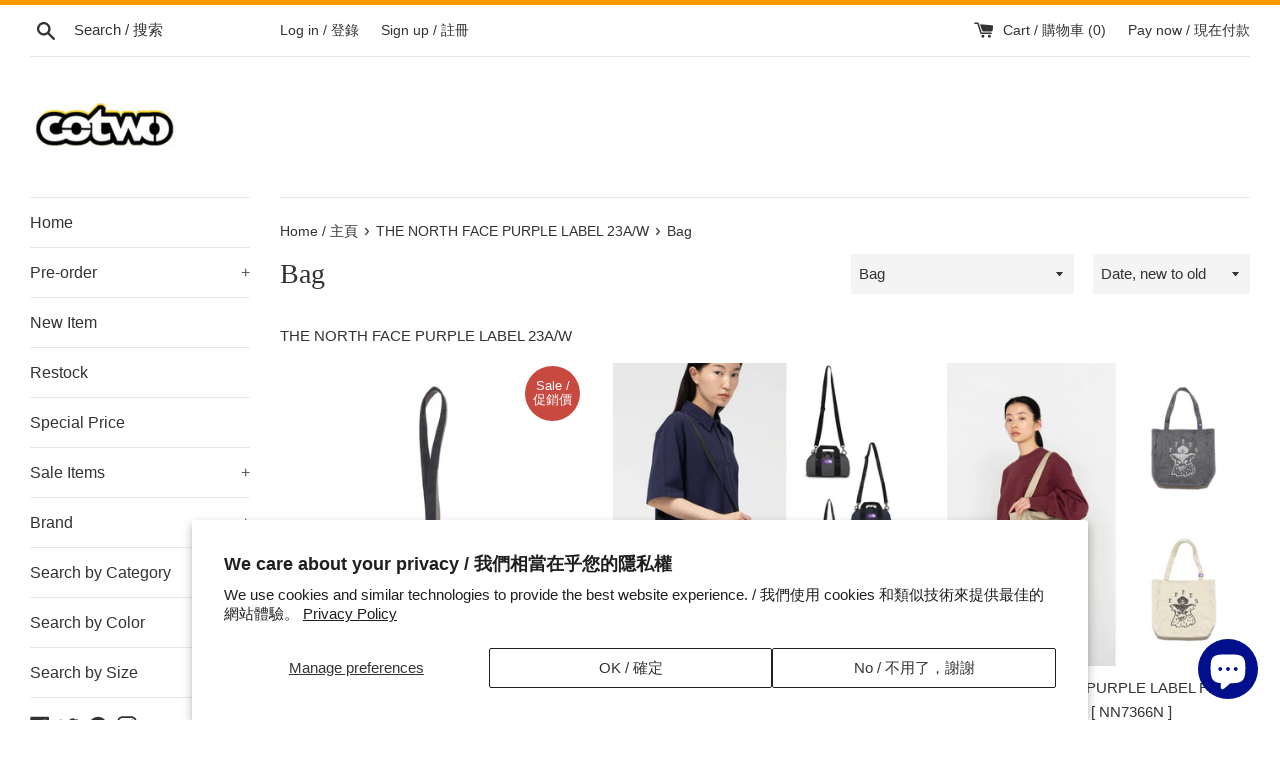

--- FILE ---
content_type: text/html; charset=utf-8
request_url: https://cotwohk.com/collections/the-north-face-purple-label-23a-w/Bag
body_size: 35460
content:
<!doctype html>
<html class="supports-no-js" lang="en">
<head>
  <meta name="google-site-verification" content="Tp5_bPwXtaakb4Py0sBrJDgQSl6AYZ6k-_fLWTTsN6M" />
  <meta charset="utf-8">
  <meta http-equiv="X-UA-Compatible" content="IE=edge,chrome=1">
  <meta name="viewport" content="width=device-width,initial-scale=1">
  <meta name="theme-color" content="">
  <link rel="canonical" href="https://cotwohk.com/collections/the-north-face-purple-label-23a-w/bag">

  
  
    <link rel="shortcut icon" href="//cotwohk.com/cdn/shop/files/wall_logo_760250_32x32.jpg?v=1613686248" type="image/png" />
  

  <title>
  THE NORTH FACE PURPLE LABEL 23A/W &ndash; Tagged / 標記 &quot;Bag&quot; &ndash; cotwohk
  </title>

  
    <meta name="description" content="THE NORTH FACE PURPLE LABEL 23A/W">
  

  <!-- /snippets/social-meta-tags.liquid -->




<meta property="og:site_name" content="cotwohk">
<meta property="og:url" content="https://cotwohk.com/collections/the-north-face-purple-label-23a-w/bag">
<meta property="og:title" content="THE NORTH FACE PURPLE LABEL 23A/W">
<meta property="og:type" content="product.group">
<meta property="og:description" content="THE NORTH FACE PURPLE LABEL 23A/W">

<meta property="og:image" content="http://cotwohk.com/cdn/shop/collections/800x_100_w-5bbeda7fcf9cc_1200x1200.jpg?v=1688550999">
<meta property="og:image:secure_url" content="https://cotwohk.com/cdn/shop/collections/800x_100_w-5bbeda7fcf9cc_1200x1200.jpg?v=1688550999">


  <meta name="twitter:site" content="@cotwohk">

<meta name="twitter:card" content="summary_large_image">
<meta name="twitter:title" content="THE NORTH FACE PURPLE LABEL 23A/W">
<meta name="twitter:description" content="THE NORTH FACE PURPLE LABEL 23A/W">


  <script>
    document.documentElement.className = document.documentElement.className.replace('supports-no-js', 'supports-js');

    var theme = {
      mapStrings: {
        addressError: "Error looking up that address \/ 查找該地址時出錯",
        addressNoResults: "No results for that address \/ 該地址沒有結果",
        addressQueryLimit: "You have exceeded the Google API usage limit. Consider upgrading to a \u003ca href=\"https:\/\/developers.google.com\/maps\/premium\/usage-limits\"\u003ePremium Plan\u003c\/a\u003e.",
        authError: "There was a problem authenticating your Google Maps account \/ 驗證您的Google地圖帳戶時出現問題。"
      }
    }
  </script>

  <link href="//cotwohk.com/cdn/shop/t/3/assets/theme.scss.css?v=112632390490095184881759259233" rel="stylesheet" type="text/css" media="all" />

  <script>window.performance && window.performance.mark && window.performance.mark('shopify.content_for_header.start');</script><meta name="google-site-verification" content="Tp5_bPwXtaakb4Py0sBrJDgQSl6AYZ6k-_fLWTTsN6M">
<meta id="shopify-digital-wallet" name="shopify-digital-wallet" content="/6101925978/digital_wallets/dialog">
<meta name="shopify-checkout-api-token" content="666be573a28781f885a8fc58a82084dc">
<link rel="alternate" type="application/atom+xml" title="Feed" href="/collections/the-north-face-purple-label-23a-w/Bag.atom" />
<link rel="alternate" hreflang="x-default" href="https://cotwohk.com/collections/the-north-face-purple-label-23a-w/bag">
<link rel="alternate" hreflang="fr" href="https://cotwohk.com/fr/collections/the-north-face-purple-label-23a-w/bag">
<link rel="alternate" hreflang="ko" href="https://cotwohk.com/ko/collections/the-north-face-purple-label-23a-w/bag">
<link rel="alternate" hreflang="th" href="https://cotwohk.com/th/collections/the-north-face-purple-label-23a-w/bag">
<link rel="alternate" hreflang="ja" href="https://cotwohk.com/ja/collections/the-north-face-purple-label-23a-w/bag">
<link rel="alternate" hreflang="ms" href="https://cotwohk.com/ms/collections/the-north-face-purple-label-23a-w/bag">
<link rel="alternate" hreflang="it" href="https://cotwohk.com/it/collections/the-north-face-purple-label-23a-w/bag">
<link rel="alternate" hreflang="es" href="https://cotwohk.com/es/collections/the-north-face-purple-label-23a-w/bag">
<link rel="alternate" hreflang="de" href="https://cotwohk.com/de/collections/the-north-face-purple-label-23a-w/bag">
<link rel="alternate" hreflang="vi" href="https://cotwohk.com/vi/collections/the-north-face-purple-label-23a-w/bag">
<link rel="alternate" hreflang="pt" href="https://cotwohk.com/pt/collections/the-north-face-purple-label-23a-w/bag">
<link rel="alternate" hreflang="sv" href="https://cotwohk.com/sv/collections/the-north-face-purple-label-23a-w/bag">
<link rel="alternate" hreflang="id" href="https://cotwohk.com/id/collections/the-north-face-purple-label-23a-w/bag">
<link rel="alternate" type="application/json+oembed" href="https://cotwohk.com/collections/the-north-face-purple-label-23a-w/bag.oembed">
<script async="async" src="/checkouts/internal/preloads.js?locale=en-HK"></script>
<link rel="preconnect" href="https://shop.app" crossorigin="anonymous">
<script async="async" src="https://shop.app/checkouts/internal/preloads.js?locale=en-HK&shop_id=6101925978" crossorigin="anonymous"></script>
<script id="shopify-features" type="application/json">{"accessToken":"666be573a28781f885a8fc58a82084dc","betas":["rich-media-storefront-analytics"],"domain":"cotwohk.com","predictiveSearch":true,"shopId":6101925978,"locale":"en"}</script>
<script>var Shopify = Shopify || {};
Shopify.shop = "cotwohk.myshopify.com";
Shopify.locale = "en";
Shopify.currency = {"active":"HKD","rate":"1.0"};
Shopify.country = "HK";
Shopify.theme = {"name":"Simple","id":42569662554,"schema_name":"Simple","schema_version":"10.0.0","theme_store_id":578,"role":"main"};
Shopify.theme.handle = "null";
Shopify.theme.style = {"id":null,"handle":null};
Shopify.cdnHost = "cotwohk.com/cdn";
Shopify.routes = Shopify.routes || {};
Shopify.routes.root = "/";</script>
<script type="module">!function(o){(o.Shopify=o.Shopify||{}).modules=!0}(window);</script>
<script>!function(o){function n(){var o=[];function n(){o.push(Array.prototype.slice.apply(arguments))}return n.q=o,n}var t=o.Shopify=o.Shopify||{};t.loadFeatures=n(),t.autoloadFeatures=n()}(window);</script>
<script>
  window.ShopifyPay = window.ShopifyPay || {};
  window.ShopifyPay.apiHost = "shop.app\/pay";
  window.ShopifyPay.redirectState = null;
</script>
<script id="shop-js-analytics" type="application/json">{"pageType":"collection"}</script>
<script defer="defer" async type="module" src="//cotwohk.com/cdn/shopifycloud/shop-js/modules/v2/client.init-shop-cart-sync_DtuiiIyl.en.esm.js"></script>
<script defer="defer" async type="module" src="//cotwohk.com/cdn/shopifycloud/shop-js/modules/v2/chunk.common_CUHEfi5Q.esm.js"></script>
<script type="module">
  await import("//cotwohk.com/cdn/shopifycloud/shop-js/modules/v2/client.init-shop-cart-sync_DtuiiIyl.en.esm.js");
await import("//cotwohk.com/cdn/shopifycloud/shop-js/modules/v2/chunk.common_CUHEfi5Q.esm.js");

  window.Shopify.SignInWithShop?.initShopCartSync?.({"fedCMEnabled":true,"windoidEnabled":true});

</script>
<script>
  window.Shopify = window.Shopify || {};
  if (!window.Shopify.featureAssets) window.Shopify.featureAssets = {};
  window.Shopify.featureAssets['shop-js'] = {"shop-cart-sync":["modules/v2/client.shop-cart-sync_DFoTY42P.en.esm.js","modules/v2/chunk.common_CUHEfi5Q.esm.js"],"init-fed-cm":["modules/v2/client.init-fed-cm_D2UNy1i2.en.esm.js","modules/v2/chunk.common_CUHEfi5Q.esm.js"],"init-shop-email-lookup-coordinator":["modules/v2/client.init-shop-email-lookup-coordinator_BQEe2rDt.en.esm.js","modules/v2/chunk.common_CUHEfi5Q.esm.js"],"shop-cash-offers":["modules/v2/client.shop-cash-offers_3CTtReFF.en.esm.js","modules/v2/chunk.common_CUHEfi5Q.esm.js","modules/v2/chunk.modal_BewljZkx.esm.js"],"shop-button":["modules/v2/client.shop-button_C6oxCjDL.en.esm.js","modules/v2/chunk.common_CUHEfi5Q.esm.js"],"init-windoid":["modules/v2/client.init-windoid_5pix8xhK.en.esm.js","modules/v2/chunk.common_CUHEfi5Q.esm.js"],"avatar":["modules/v2/client.avatar_BTnouDA3.en.esm.js"],"init-shop-cart-sync":["modules/v2/client.init-shop-cart-sync_DtuiiIyl.en.esm.js","modules/v2/chunk.common_CUHEfi5Q.esm.js"],"shop-toast-manager":["modules/v2/client.shop-toast-manager_BYv_8cH1.en.esm.js","modules/v2/chunk.common_CUHEfi5Q.esm.js"],"pay-button":["modules/v2/client.pay-button_FnF9EIkY.en.esm.js","modules/v2/chunk.common_CUHEfi5Q.esm.js"],"shop-login-button":["modules/v2/client.shop-login-button_CH1KUpOf.en.esm.js","modules/v2/chunk.common_CUHEfi5Q.esm.js","modules/v2/chunk.modal_BewljZkx.esm.js"],"init-customer-accounts-sign-up":["modules/v2/client.init-customer-accounts-sign-up_aj7QGgYS.en.esm.js","modules/v2/client.shop-login-button_CH1KUpOf.en.esm.js","modules/v2/chunk.common_CUHEfi5Q.esm.js","modules/v2/chunk.modal_BewljZkx.esm.js"],"init-shop-for-new-customer-accounts":["modules/v2/client.init-shop-for-new-customer-accounts_NbnYRf_7.en.esm.js","modules/v2/client.shop-login-button_CH1KUpOf.en.esm.js","modules/v2/chunk.common_CUHEfi5Q.esm.js","modules/v2/chunk.modal_BewljZkx.esm.js"],"init-customer-accounts":["modules/v2/client.init-customer-accounts_ppedhqCH.en.esm.js","modules/v2/client.shop-login-button_CH1KUpOf.en.esm.js","modules/v2/chunk.common_CUHEfi5Q.esm.js","modules/v2/chunk.modal_BewljZkx.esm.js"],"shop-follow-button":["modules/v2/client.shop-follow-button_CMIBBa6u.en.esm.js","modules/v2/chunk.common_CUHEfi5Q.esm.js","modules/v2/chunk.modal_BewljZkx.esm.js"],"lead-capture":["modules/v2/client.lead-capture_But0hIyf.en.esm.js","modules/v2/chunk.common_CUHEfi5Q.esm.js","modules/v2/chunk.modal_BewljZkx.esm.js"],"checkout-modal":["modules/v2/client.checkout-modal_BBxc70dQ.en.esm.js","modules/v2/chunk.common_CUHEfi5Q.esm.js","modules/v2/chunk.modal_BewljZkx.esm.js"],"shop-login":["modules/v2/client.shop-login_hM3Q17Kl.en.esm.js","modules/v2/chunk.common_CUHEfi5Q.esm.js","modules/v2/chunk.modal_BewljZkx.esm.js"],"payment-terms":["modules/v2/client.payment-terms_CAtGlQYS.en.esm.js","modules/v2/chunk.common_CUHEfi5Q.esm.js","modules/v2/chunk.modal_BewljZkx.esm.js"]};
</script>
<script>(function() {
  var isLoaded = false;
  function asyncLoad() {
    if (isLoaded) return;
    isLoaded = true;
    var urls = ["https:\/\/formbuilder.hulkapps.com\/skeletopapp.js?shop=cotwohk.myshopify.com","\/\/cdn.shopify.com\/proxy\/3a19baa269e79fd091521a0499af0568f53676ad25cdab5e526ceca96d3e6390\/tabs.tkdigital.dev\/scripts\/ne_smart_tabs_361ee35100420edb2b82c9f71dddea79.js?shop=cotwohk.myshopify.com\u0026sp-cache-control=cHVibGljLCBtYXgtYWdlPTkwMA"];
    for (var i = 0; i < urls.length; i++) {
      var s = document.createElement('script');
      s.type = 'text/javascript';
      s.async = true;
      s.src = urls[i];
      var x = document.getElementsByTagName('script')[0];
      x.parentNode.insertBefore(s, x);
    }
  };
  if(window.attachEvent) {
    window.attachEvent('onload', asyncLoad);
  } else {
    window.addEventListener('load', asyncLoad, false);
  }
})();</script>
<script id="__st">var __st={"a":6101925978,"offset":28800,"reqid":"18089a5f-bc79-46ed-8767-b79ebb96ea58-1766190976","pageurl":"cotwohk.com\/collections\/the-north-face-purple-label-23a-w\/Bag","u":"052deb5ce1a1","p":"collection","rtyp":"collection","rid":411913355517};</script>
<script>window.ShopifyPaypalV4VisibilityTracking = true;</script>
<script id="captcha-bootstrap">!function(){'use strict';const t='contact',e='account',n='new_comment',o=[[t,t],['blogs',n],['comments',n],[t,'customer']],c=[[e,'customer_login'],[e,'guest_login'],[e,'recover_customer_password'],[e,'create_customer']],r=t=>t.map((([t,e])=>`form[action*='/${t}']:not([data-nocaptcha='true']) input[name='form_type'][value='${e}']`)).join(','),a=t=>()=>t?[...document.querySelectorAll(t)].map((t=>t.form)):[];function s(){const t=[...o],e=r(t);return a(e)}const i='password',u='form_key',d=['recaptcha-v3-token','g-recaptcha-response','h-captcha-response',i],f=()=>{try{return window.sessionStorage}catch{return}},m='__shopify_v',_=t=>t.elements[u];function p(t,e,n=!1){try{const o=window.sessionStorage,c=JSON.parse(o.getItem(e)),{data:r}=function(t){const{data:e,action:n}=t;return t[m]||n?{data:e,action:n}:{data:t,action:n}}(c);for(const[e,n]of Object.entries(r))t.elements[e]&&(t.elements[e].value=n);n&&o.removeItem(e)}catch(o){console.error('form repopulation failed',{error:o})}}const l='form_type',E='cptcha';function T(t){t.dataset[E]=!0}const w=window,h=w.document,L='Shopify',v='ce_forms',y='captcha';let A=!1;((t,e)=>{const n=(g='f06e6c50-85a8-45c8-87d0-21a2b65856fe',I='https://cdn.shopify.com/shopifycloud/storefront-forms-hcaptcha/ce_storefront_forms_captcha_hcaptcha.v1.5.2.iife.js',D={infoText:'Protected by hCaptcha',privacyText:'Privacy',termsText:'Terms'},(t,e,n)=>{const o=w[L][v],c=o.bindForm;if(c)return c(t,g,e,D).then(n);var r;o.q.push([[t,g,e,D],n]),r=I,A||(h.body.append(Object.assign(h.createElement('script'),{id:'captcha-provider',async:!0,src:r})),A=!0)});var g,I,D;w[L]=w[L]||{},w[L][v]=w[L][v]||{},w[L][v].q=[],w[L][y]=w[L][y]||{},w[L][y].protect=function(t,e){n(t,void 0,e),T(t)},Object.freeze(w[L][y]),function(t,e,n,w,h,L){const[v,y,A,g]=function(t,e,n){const i=e?o:[],u=t?c:[],d=[...i,...u],f=r(d),m=r(i),_=r(d.filter((([t,e])=>n.includes(e))));return[a(f),a(m),a(_),s()]}(w,h,L),I=t=>{const e=t.target;return e instanceof HTMLFormElement?e:e&&e.form},D=t=>v().includes(t);t.addEventListener('submit',(t=>{const e=I(t);if(!e)return;const n=D(e)&&!e.dataset.hcaptchaBound&&!e.dataset.recaptchaBound,o=_(e),c=g().includes(e)&&(!o||!o.value);(n||c)&&t.preventDefault(),c&&!n&&(function(t){try{if(!f())return;!function(t){const e=f();if(!e)return;const n=_(t);if(!n)return;const o=n.value;o&&e.removeItem(o)}(t);const e=Array.from(Array(32),(()=>Math.random().toString(36)[2])).join('');!function(t,e){_(t)||t.append(Object.assign(document.createElement('input'),{type:'hidden',name:u})),t.elements[u].value=e}(t,e),function(t,e){const n=f();if(!n)return;const o=[...t.querySelectorAll(`input[type='${i}']`)].map((({name:t})=>t)),c=[...d,...o],r={};for(const[a,s]of new FormData(t).entries())c.includes(a)||(r[a]=s);n.setItem(e,JSON.stringify({[m]:1,action:t.action,data:r}))}(t,e)}catch(e){console.error('failed to persist form',e)}}(e),e.submit())}));const S=(t,e)=>{t&&!t.dataset[E]&&(n(t,e.some((e=>e===t))),T(t))};for(const o of['focusin','change'])t.addEventListener(o,(t=>{const e=I(t);D(e)&&S(e,y())}));const B=e.get('form_key'),M=e.get(l),P=B&&M;t.addEventListener('DOMContentLoaded',(()=>{const t=y();if(P)for(const e of t)e.elements[l].value===M&&p(e,B);[...new Set([...A(),...v().filter((t=>'true'===t.dataset.shopifyCaptcha))])].forEach((e=>S(e,t)))}))}(h,new URLSearchParams(w.location.search),n,t,e,['guest_login'])})(!0,!0)}();</script>
<script integrity="sha256-4kQ18oKyAcykRKYeNunJcIwy7WH5gtpwJnB7kiuLZ1E=" data-source-attribution="shopify.loadfeatures" defer="defer" src="//cotwohk.com/cdn/shopifycloud/storefront/assets/storefront/load_feature-a0a9edcb.js" crossorigin="anonymous"></script>
<script crossorigin="anonymous" defer="defer" src="//cotwohk.com/cdn/shopifycloud/storefront/assets/shopify_pay/storefront-65b4c6d7.js?v=20250812"></script>
<script data-source-attribution="shopify.dynamic_checkout.dynamic.init">var Shopify=Shopify||{};Shopify.PaymentButton=Shopify.PaymentButton||{isStorefrontPortableWallets:!0,init:function(){window.Shopify.PaymentButton.init=function(){};var t=document.createElement("script");t.src="https://cotwohk.com/cdn/shopifycloud/portable-wallets/latest/portable-wallets.en.js",t.type="module",document.head.appendChild(t)}};
</script>
<script data-source-attribution="shopify.dynamic_checkout.buyer_consent">
  function portableWalletsHideBuyerConsent(e){var t=document.getElementById("shopify-buyer-consent"),n=document.getElementById("shopify-subscription-policy-button");t&&n&&(t.classList.add("hidden"),t.setAttribute("aria-hidden","true"),n.removeEventListener("click",e))}function portableWalletsShowBuyerConsent(e){var t=document.getElementById("shopify-buyer-consent"),n=document.getElementById("shopify-subscription-policy-button");t&&n&&(t.classList.remove("hidden"),t.removeAttribute("aria-hidden"),n.addEventListener("click",e))}window.Shopify?.PaymentButton&&(window.Shopify.PaymentButton.hideBuyerConsent=portableWalletsHideBuyerConsent,window.Shopify.PaymentButton.showBuyerConsent=portableWalletsShowBuyerConsent);
</script>
<script data-source-attribution="shopify.dynamic_checkout.cart.bootstrap">document.addEventListener("DOMContentLoaded",(function(){function t(){return document.querySelector("shopify-accelerated-checkout-cart, shopify-accelerated-checkout")}if(t())Shopify.PaymentButton.init();else{new MutationObserver((function(e,n){t()&&(Shopify.PaymentButton.init(),n.disconnect())})).observe(document.body,{childList:!0,subtree:!0})}}));
</script>
<script id='scb4127' type='text/javascript' async='' src='https://cotwohk.com/cdn/shopifycloud/privacy-banner/storefront-banner.js'></script><link id="shopify-accelerated-checkout-styles" rel="stylesheet" media="screen" href="https://cotwohk.com/cdn/shopifycloud/portable-wallets/latest/accelerated-checkout-backwards-compat.css" crossorigin="anonymous">
<style id="shopify-accelerated-checkout-cart">
        #shopify-buyer-consent {
  margin-top: 1em;
  display: inline-block;
  width: 100%;
}

#shopify-buyer-consent.hidden {
  display: none;
}

#shopify-subscription-policy-button {
  background: none;
  border: none;
  padding: 0;
  text-decoration: underline;
  font-size: inherit;
  cursor: pointer;
}

#shopify-subscription-policy-button::before {
  box-shadow: none;
}

      </style>

<script>window.performance && window.performance.mark && window.performance.mark('shopify.content_for_header.end');</script>

  <script src="//cotwohk.com/cdn/shop/t/3/assets/jquery-1.11.0.min.js?v=32460426840832490021562335071" type="text/javascript"></script>
  <script src="//cotwohk.com/cdn/shop/t/3/assets/modernizr.min.js?v=44044439420609591321562335071" type="text/javascript"></script>

  <script src="//cotwohk.com/cdn/shop/t/3/assets/lazysizes.min.js?v=155223123402716617051562335071" async="async"></script>

  

<script>
window.mlvedaShopCurrency = "HKD";
window.shopCurrency = "HKD";
window.supported_currencies = "HKD USD GBP EUR CAD AUD JPY SGD CNY TWD";
</script>

<!-- BEGIN app block: shopify://apps/hk-pickup-store-sf-express/blocks/pickup-options/708dac37-b435-44e3-8758-c38fcc222dc0 -->


<!-- BEGIN app snippet: pickup-options-info --><script type="text/javascript">
window.waveLocalPickup = window.waveLocalPickup || {};window.waveLocalPickup.langCode = 'en';
window.waveLocalPickup.shopName = 'cotwohk';
window.waveLocalPickup.secret = '03b3e1bd069c447f93750660964665c5';
window.waveLocalPickup.domain = 'cotwohk.myshopify.com';
window.waveLocalPickup.pageType = 'collection';
window.waveLocalPickup.registerUrl = 'https://shopify.com/6101925978/account?locale=en';
window.waveLocalPickup.themeSettings = {"color_body_bg":"#ffffff","color_body_text":"#333333","color_primary_color":"#ff9900","color_primary_button_text":"#ffffff","color_sale_badge":"#c8493f","color_borders":"#e8e8e8","color_form":"#f4f4f4","color_image_overlay_text":"#fff","color_image_overlay":"#333333","image_overlay_opacity":35,"type_header_font":{"error":"json not allowed for this object"},"type_header_base_size":"28px","type_base_font":{"error":"json not allowed for this object"},"type_base_size":"15px","type_button_base_size":"14px","type_navigation_base_size":"16px","cart_enable_ajax":true,"show_breadcrumb_nav":true,"share_image":null,"social_facebook_link":"https:\/\/www.facebook.com\/cotwoHK","social_twitter_link":"https:\/\/twitter.com\/cotwohk","social_pinterest_link":"https:\/\/www.facebook.com\/cotwoHK","social_instagram_link":"https:\/\/www.instagram.com\/cotwohk","social_snapchat_link":"","social_google_plus_link":"","social_tumblr_link":"","social_youtube_link":"","social_vimeo_link":"","social_fancy_link":"","main_blog":"","share_facebook":true,"share_twitter":true,"share_pinterest":true,"favicon":"\/\/cotwohk.com\/cdn\/shop\/files\/wall_logo_760250.jpg?v=1613686248","checkout_header_image":null,"checkout_logo_image":"\/\/cotwohk.com\/cdn\/shop\/files\/wall_logo_760250.jpg?v=1613686248","checkout_logo_position":"center","checkout_logo_size":"medium","checkout_body_background_image":null,"checkout_body_background_color":"#fff","checkout_input_background_color_mode":"white","checkout_sidebar_background_image":null,"checkout_sidebar_background_color":"#fafafa","checkout_heading_font":"-apple-system, BlinkMacSystemFont, 'Segoe UI', Roboto, Helvetica, Arial, sans-serif, 'Apple Color Emoji', 'Segoe UI Emoji', 'Segoe UI Symbol'","checkout_body_font":"-apple-system, BlinkMacSystemFont, 'Segoe UI', Roboto, Helvetica, Arial, sans-serif, 'Apple Color Emoji', 'Segoe UI Emoji', 'Segoe UI Symbol'","checkout_accent_color":"#197bbd","checkout_button_color":"#197bbd","checkout_error_color":"#e32c2b","mlvedaACS_roundDecimal":false,"mlvedaACS_autoSwitch":false,"mlvedaACS_messageContent":"\u003c\u003cshop.name\u003e\u003e process all orders in \u003c\u003cshop.currency\u003e\u003e. While the content of your cart is currently displayed in \u003c\u003cshop.selected_currency\u003e\u003e, you will checkout using \u003c\u003cshop.currency\u003e\u003e at the most current exchange rate.","mlvedaACS_positionTop":"10px","mlvedaACS_isCustomized":true,"mlvedaACS_positionRight":"10px","mlvedaACS_borderLook":false,"mlvedaACS_positionLeft":"10px","mlvedaACS_defaultCurrency":"HKD","mlvedaACS_textColor":"inherit","mlvedaACS_flagStyle":"circle","mlvedaACS_isMessageDisplay":true,"mlvedaACS_positionBottom":"10px","mlvedaACS_messageBackgroundColor":"inherit","mlvedaACS_roundDecimalValue":1,"mlvedaACS_backgroundColor":"inherit","mlvedaACS_position":"inline","mlvedaACS_messageColor":"inherit","mlvedaACS_textHoverColor":"inherit","mlvedaACS_enable":false,"mlvedaACS_supportedCurrencies":"HKD USD GBP EUR CAD AUD JPY SGD CNY TWD","mlvedaACS_hideDecimal":false,"mlvedaACS_hoverBackgroundColor":"inherit","mlvedaACS_currencyFormat":"money_with_currency_format","mlvedaACS_borderLineColor":"inherit","mlvedaACS_displayFlag":false,"customer_layout":"customer_area"};
window.waveLocalPickup.cart = {};
window.waveLocalPickup.customerTags = null;
</script>
<!-- END app snippet -->



<!-- END app block --><script src="https://cdn.shopify.com/extensions/7bc9bb47-adfa-4267-963e-cadee5096caf/inbox-1252/assets/inbox-chat-loader.js" type="text/javascript" defer="defer"></script>
<script src="https://cdn.shopify.com/extensions/019b291e-dc74-76db-8d5f-234beaa6e8b3/tms-prod-144/assets/tms-translator.min.js" type="text/javascript" defer="defer"></script>
<link href="https://monorail-edge.shopifysvc.com" rel="dns-prefetch">
<script>(function(){if ("sendBeacon" in navigator && "performance" in window) {try {var session_token_from_headers = performance.getEntriesByType('navigation')[0].serverTiming.find(x => x.name == '_s').description;} catch {var session_token_from_headers = undefined;}var session_cookie_matches = document.cookie.match(/_shopify_s=([^;]*)/);var session_token_from_cookie = session_cookie_matches && session_cookie_matches.length === 2 ? session_cookie_matches[1] : "";var session_token = session_token_from_headers || session_token_from_cookie || "";function handle_abandonment_event(e) {var entries = performance.getEntries().filter(function(entry) {return /monorail-edge.shopifysvc.com/.test(entry.name);});if (!window.abandonment_tracked && entries.length === 0) {window.abandonment_tracked = true;var currentMs = Date.now();var navigation_start = performance.timing.navigationStart;var payload = {shop_id: 6101925978,url: window.location.href,navigation_start,duration: currentMs - navigation_start,session_token,page_type: "collection"};window.navigator.sendBeacon("https://monorail-edge.shopifysvc.com/v1/produce", JSON.stringify({schema_id: "online_store_buyer_site_abandonment/1.1",payload: payload,metadata: {event_created_at_ms: currentMs,event_sent_at_ms: currentMs}}));}}window.addEventListener('pagehide', handle_abandonment_event);}}());</script>
<script id="web-pixels-manager-setup">(function e(e,d,r,n,o){if(void 0===o&&(o={}),!Boolean(null===(a=null===(i=window.Shopify)||void 0===i?void 0:i.analytics)||void 0===a?void 0:a.replayQueue)){var i,a;window.Shopify=window.Shopify||{};var t=window.Shopify;t.analytics=t.analytics||{};var s=t.analytics;s.replayQueue=[],s.publish=function(e,d,r){return s.replayQueue.push([e,d,r]),!0};try{self.performance.mark("wpm:start")}catch(e){}var l=function(){var e={modern:/Edge?\/(1{2}[4-9]|1[2-9]\d|[2-9]\d{2}|\d{4,})\.\d+(\.\d+|)|Firefox\/(1{2}[4-9]|1[2-9]\d|[2-9]\d{2}|\d{4,})\.\d+(\.\d+|)|Chrom(ium|e)\/(9{2}|\d{3,})\.\d+(\.\d+|)|(Maci|X1{2}).+ Version\/(15\.\d+|(1[6-9]|[2-9]\d|\d{3,})\.\d+)([,.]\d+|)( \(\w+\)|)( Mobile\/\w+|) Safari\/|Chrome.+OPR\/(9{2}|\d{3,})\.\d+\.\d+|(CPU[ +]OS|iPhone[ +]OS|CPU[ +]iPhone|CPU IPhone OS|CPU iPad OS)[ +]+(15[._]\d+|(1[6-9]|[2-9]\d|\d{3,})[._]\d+)([._]\d+|)|Android:?[ /-](13[3-9]|1[4-9]\d|[2-9]\d{2}|\d{4,})(\.\d+|)(\.\d+|)|Android.+Firefox\/(13[5-9]|1[4-9]\d|[2-9]\d{2}|\d{4,})\.\d+(\.\d+|)|Android.+Chrom(ium|e)\/(13[3-9]|1[4-9]\d|[2-9]\d{2}|\d{4,})\.\d+(\.\d+|)|SamsungBrowser\/([2-9]\d|\d{3,})\.\d+/,legacy:/Edge?\/(1[6-9]|[2-9]\d|\d{3,})\.\d+(\.\d+|)|Firefox\/(5[4-9]|[6-9]\d|\d{3,})\.\d+(\.\d+|)|Chrom(ium|e)\/(5[1-9]|[6-9]\d|\d{3,})\.\d+(\.\d+|)([\d.]+$|.*Safari\/(?![\d.]+ Edge\/[\d.]+$))|(Maci|X1{2}).+ Version\/(10\.\d+|(1[1-9]|[2-9]\d|\d{3,})\.\d+)([,.]\d+|)( \(\w+\)|)( Mobile\/\w+|) Safari\/|Chrome.+OPR\/(3[89]|[4-9]\d|\d{3,})\.\d+\.\d+|(CPU[ +]OS|iPhone[ +]OS|CPU[ +]iPhone|CPU IPhone OS|CPU iPad OS)[ +]+(10[._]\d+|(1[1-9]|[2-9]\d|\d{3,})[._]\d+)([._]\d+|)|Android:?[ /-](13[3-9]|1[4-9]\d|[2-9]\d{2}|\d{4,})(\.\d+|)(\.\d+|)|Mobile Safari.+OPR\/([89]\d|\d{3,})\.\d+\.\d+|Android.+Firefox\/(13[5-9]|1[4-9]\d|[2-9]\d{2}|\d{4,})\.\d+(\.\d+|)|Android.+Chrom(ium|e)\/(13[3-9]|1[4-9]\d|[2-9]\d{2}|\d{4,})\.\d+(\.\d+|)|Android.+(UC? ?Browser|UCWEB|U3)[ /]?(15\.([5-9]|\d{2,})|(1[6-9]|[2-9]\d|\d{3,})\.\d+)\.\d+|SamsungBrowser\/(5\.\d+|([6-9]|\d{2,})\.\d+)|Android.+MQ{2}Browser\/(14(\.(9|\d{2,})|)|(1[5-9]|[2-9]\d|\d{3,})(\.\d+|))(\.\d+|)|K[Aa][Ii]OS\/(3\.\d+|([4-9]|\d{2,})\.\d+)(\.\d+|)/},d=e.modern,r=e.legacy,n=navigator.userAgent;return n.match(d)?"modern":n.match(r)?"legacy":"unknown"}(),u="modern"===l?"modern":"legacy",c=(null!=n?n:{modern:"",legacy:""})[u],f=function(e){return[e.baseUrl,"/wpm","/b",e.hashVersion,"modern"===e.buildTarget?"m":"l",".js"].join("")}({baseUrl:d,hashVersion:r,buildTarget:u}),m=function(e){var d=e.version,r=e.bundleTarget,n=e.surface,o=e.pageUrl,i=e.monorailEndpoint;return{emit:function(e){var a=e.status,t=e.errorMsg,s=(new Date).getTime(),l=JSON.stringify({metadata:{event_sent_at_ms:s},events:[{schema_id:"web_pixels_manager_load/3.1",payload:{version:d,bundle_target:r,page_url:o,status:a,surface:n,error_msg:t},metadata:{event_created_at_ms:s}}]});if(!i)return console&&console.warn&&console.warn("[Web Pixels Manager] No Monorail endpoint provided, skipping logging."),!1;try{return self.navigator.sendBeacon.bind(self.navigator)(i,l)}catch(e){}var u=new XMLHttpRequest;try{return u.open("POST",i,!0),u.setRequestHeader("Content-Type","text/plain"),u.send(l),!0}catch(e){return console&&console.warn&&console.warn("[Web Pixels Manager] Got an unhandled error while logging to Monorail."),!1}}}}({version:r,bundleTarget:l,surface:e.surface,pageUrl:self.location.href,monorailEndpoint:e.monorailEndpoint});try{o.browserTarget=l,function(e){var d=e.src,r=e.async,n=void 0===r||r,o=e.onload,i=e.onerror,a=e.sri,t=e.scriptDataAttributes,s=void 0===t?{}:t,l=document.createElement("script"),u=document.querySelector("head"),c=document.querySelector("body");if(l.async=n,l.src=d,a&&(l.integrity=a,l.crossOrigin="anonymous"),s)for(var f in s)if(Object.prototype.hasOwnProperty.call(s,f))try{l.dataset[f]=s[f]}catch(e){}if(o&&l.addEventListener("load",o),i&&l.addEventListener("error",i),u)u.appendChild(l);else{if(!c)throw new Error("Did not find a head or body element to append the script");c.appendChild(l)}}({src:f,async:!0,onload:function(){if(!function(){var e,d;return Boolean(null===(d=null===(e=window.Shopify)||void 0===e?void 0:e.analytics)||void 0===d?void 0:d.initialized)}()){var d=window.webPixelsManager.init(e)||void 0;if(d){var r=window.Shopify.analytics;r.replayQueue.forEach((function(e){var r=e[0],n=e[1],o=e[2];d.publishCustomEvent(r,n,o)})),r.replayQueue=[],r.publish=d.publishCustomEvent,r.visitor=d.visitor,r.initialized=!0}}},onerror:function(){return m.emit({status:"failed",errorMsg:"".concat(f," has failed to load")})},sri:function(e){var d=/^sha384-[A-Za-z0-9+/=]+$/;return"string"==typeof e&&d.test(e)}(c)?c:"",scriptDataAttributes:o}),m.emit({status:"loading"})}catch(e){m.emit({status:"failed",errorMsg:(null==e?void 0:e.message)||"Unknown error"})}}})({shopId: 6101925978,storefrontBaseUrl: "https://cotwohk.com",extensionsBaseUrl: "https://extensions.shopifycdn.com/cdn/shopifycloud/web-pixels-manager",monorailEndpoint: "https://monorail-edge.shopifysvc.com/unstable/produce_batch",surface: "storefront-renderer",enabledBetaFlags: ["2dca8a86"],webPixelsConfigList: [{"id":"489750781","configuration":"{\"config\":\"{\\\"pixel_id\\\":\\\"G-FS4LYQ9EG5\\\",\\\"gtag_events\\\":[{\\\"type\\\":\\\"purchase\\\",\\\"action_label\\\":\\\"G-FS4LYQ9EG5\\\"},{\\\"type\\\":\\\"page_view\\\",\\\"action_label\\\":\\\"G-FS4LYQ9EG5\\\"},{\\\"type\\\":\\\"view_item\\\",\\\"action_label\\\":\\\"G-FS4LYQ9EG5\\\"},{\\\"type\\\":\\\"search\\\",\\\"action_label\\\":\\\"G-FS4LYQ9EG5\\\"},{\\\"type\\\":\\\"add_to_cart\\\",\\\"action_label\\\":\\\"G-FS4LYQ9EG5\\\"},{\\\"type\\\":\\\"begin_checkout\\\",\\\"action_label\\\":\\\"G-FS4LYQ9EG5\\\"},{\\\"type\\\":\\\"add_payment_info\\\",\\\"action_label\\\":\\\"G-FS4LYQ9EG5\\\"}],\\\"enable_monitoring_mode\\\":false}\"}","eventPayloadVersion":"v1","runtimeContext":"OPEN","scriptVersion":"b2a88bafab3e21179ed38636efcd8a93","type":"APP","apiClientId":1780363,"privacyPurposes":[],"dataSharingAdjustments":{"protectedCustomerApprovalScopes":["read_customer_address","read_customer_email","read_customer_name","read_customer_personal_data","read_customer_phone"]}},{"id":"70091005","eventPayloadVersion":"v1","runtimeContext":"LAX","scriptVersion":"1","type":"CUSTOM","privacyPurposes":["ANALYTICS"],"name":"Google Analytics tag (migrated)"},{"id":"shopify-app-pixel","configuration":"{}","eventPayloadVersion":"v1","runtimeContext":"STRICT","scriptVersion":"0450","apiClientId":"shopify-pixel","type":"APP","privacyPurposes":["ANALYTICS","MARKETING"]},{"id":"shopify-custom-pixel","eventPayloadVersion":"v1","runtimeContext":"LAX","scriptVersion":"0450","apiClientId":"shopify-pixel","type":"CUSTOM","privacyPurposes":["ANALYTICS","MARKETING"]}],isMerchantRequest: false,initData: {"shop":{"name":"cotwohk","paymentSettings":{"currencyCode":"HKD"},"myshopifyDomain":"cotwohk.myshopify.com","countryCode":"HK","storefrontUrl":"https:\/\/cotwohk.com"},"customer":null,"cart":null,"checkout":null,"productVariants":[],"purchasingCompany":null},},"https://cotwohk.com/cdn","1e0b1122w61c904dfpc855754am2b403ea2",{"modern":"","legacy":""},{"shopId":"6101925978","storefrontBaseUrl":"https:\/\/cotwohk.com","extensionBaseUrl":"https:\/\/extensions.shopifycdn.com\/cdn\/shopifycloud\/web-pixels-manager","surface":"storefront-renderer","enabledBetaFlags":"[\"2dca8a86\"]","isMerchantRequest":"false","hashVersion":"1e0b1122w61c904dfpc855754am2b403ea2","publish":"custom","events":"[[\"page_viewed\",{}],[\"collection_viewed\",{\"collection\":{\"id\":\"411913355517\",\"title\":\"THE NORTH FACE PURPLE LABEL 23A\/W\",\"productVariants\":[{\"price\":{\"amount\":336.0,\"currencyCode\":\"HKD\"},\"product\":{\"title\":\"THE NORTH FACE PURPLE LABEL Mountain Wind Name Holder [ NN7360N ]\",\"vendor\":\"THE NORTH FACE PURPLE LABEL\",\"id\":\"8933189124349\",\"untranslatedTitle\":\"THE NORTH FACE PURPLE LABEL Mountain Wind Name Holder [ NN7360N ]\",\"url\":\"\/products\/the-north-face-purple-label-mountain-wind-name-holder-nn7360n-1\",\"type\":\"CASE\"},\"id\":\"46476322930941\",\"image\":{\"src\":\"\/\/cotwohk.com\/cdn\/shop\/files\/THE_NORTH_FACE_PURPLE_LABEL_Mountain_Wind_Name_Holder_NN7360N_01.jpg?v=1746700507\"},\"sku\":\"NN7360N\",\"title\":\"Black (K) - One size\",\"untranslatedTitle\":\"Black (K) - One size\"},{\"price\":{\"amount\":880.0,\"currencyCode\":\"HKD\"},\"product\":{\"title\":\"THE NORTH FACE PURPLE LABEL Field Demi Duffle Bag [ NN7354N ]\",\"vendor\":\"THE NORTH FACE PURPLE LABEL\",\"id\":\"8803939549437\",\"untranslatedTitle\":\"THE NORTH FACE PURPLE LABEL Field Demi Duffle Bag [ NN7354N ]\",\"url\":\"\/products\/the-north-face-purple-label-field-demi-duffle-bag-nn7354n-2\",\"type\":\"BAG\"},\"id\":\"45967335031037\",\"image\":{\"src\":\"\/\/cotwohk.com\/cdn\/shop\/files\/6735657c68a7f.jpg?v=1737191767\"},\"sku\":\"NN7354N\",\"title\":\"Asphalt Gray (AH) - One size\",\"untranslatedTitle\":\"Asphalt Gray (AH) - One size\"},{\"price\":{\"amount\":890.0,\"currencyCode\":\"HKD\"},\"product\":{\"title\":\"THE NORTH FACE PURPLE LABEL FFFES Field Tote [ NN7366N ]\",\"vendor\":\"THE NORTH FACE PURPLE LABEL\",\"id\":\"8145916985597\",\"untranslatedTitle\":\"THE NORTH FACE PURPLE LABEL FFFES Field Tote [ NN7366N ]\",\"url\":\"\/products\/the-north-face-purple-label-fffes-field-tote-nn7366n\",\"type\":\"BAG\"},\"id\":\"44076429082877\",\"image\":{\"src\":\"\/\/cotwohk.com\/cdn\/shop\/files\/6450cfa149233.jpg?v=1694158801\"},\"sku\":\"NN7366N\",\"title\":\"Asphalt Gray (AH) - One size\",\"untranslatedTitle\":\"Asphalt Gray (AH) - One size\"},{\"price\":{\"amount\":1580.0,\"currencyCode\":\"HKD\"},\"product\":{\"title\":\"THE NORTH FACE PURPLE LABEL Field Duffle Bag [ NN7353N ] [ Mocha ]\",\"vendor\":\"THE NORTH FACE PURPLE LABEL\",\"id\":\"8109025231101\",\"untranslatedTitle\":\"THE NORTH FACE PURPLE LABEL Field Duffle Bag [ NN7353N ] [ Mocha ]\",\"url\":\"\/products\/the-north-face-purple-label-field-duffle-bag-nn7353n\",\"type\":\"BAG\"},\"id\":\"43991243587837\",\"image\":{\"src\":\"\/\/cotwohk.com\/cdn\/shop\/files\/6450cd439de6a.jpg?v=1752221008\"},\"sku\":\"NN7353N\",\"title\":\"Mocha (MO) - One size\",\"untranslatedTitle\":\"Mocha (MO) - One size\"},{\"price\":{\"amount\":680.0,\"currencyCode\":\"HKD\"},\"product\":{\"title\":\"THE NORTH FACE PURPLE LABEL Mountain Wind Shoulder Bag [ NN7359N ]\",\"vendor\":\"THE NORTH FACE PURPLE LABEL\",\"id\":\"8109013369085\",\"untranslatedTitle\":\"THE NORTH FACE PURPLE LABEL Mountain Wind Shoulder Bag [ NN7359N ]\",\"url\":\"\/products\/the-north-face-purple-label-mountain-wind-shoulder-bag-nn7359n\",\"type\":\"BAG\"},\"id\":\"43991194435837\",\"image\":{\"src\":\"\/\/cotwohk.com\/cdn\/shop\/files\/THE_NORTH_FACE_PURPLE_LABEL_Mountain_Wind_Shoulder_Bag_NN7359N_Black.jpg?v=1727266927\"},\"sku\":\"NN7359N\",\"title\":\"Black (K) - One size\",\"untranslatedTitle\":\"Black (K) - One size\"}]}}]]"});</script><script>
  window.ShopifyAnalytics = window.ShopifyAnalytics || {};
  window.ShopifyAnalytics.meta = window.ShopifyAnalytics.meta || {};
  window.ShopifyAnalytics.meta.currency = 'HKD';
  var meta = {"products":[{"id":8933189124349,"gid":"gid:\/\/shopify\/Product\/8933189124349","vendor":"THE NORTH FACE PURPLE LABEL","type":"CASE","variants":[{"id":46476322930941,"price":33600,"name":"THE NORTH FACE PURPLE LABEL Mountain Wind Name Holder [ NN7360N ] - Black (K) - One size","public_title":"Black (K) - One size","sku":"NN7360N"}],"remote":false},{"id":8803939549437,"gid":"gid:\/\/shopify\/Product\/8803939549437","vendor":"THE NORTH FACE PURPLE LABEL","type":"BAG","variants":[{"id":45967335031037,"price":88000,"name":"THE NORTH FACE PURPLE LABEL Field Demi Duffle Bag [ NN7354N ] - Asphalt Gray (AH) - One size","public_title":"Asphalt Gray (AH) - One size","sku":"NN7354N"},{"id":45967335063805,"price":88000,"name":"THE NORTH FACE PURPLE LABEL Field Demi Duffle Bag [ NN7354N ] - Black (K) - One size","public_title":"Black (K) - One size","sku":"NN7354N"},{"id":45967335096573,"price":88000,"name":"THE NORTH FACE PURPLE LABEL Field Demi Duffle Bag [ NN7354N ] - Navy (N) - One size","public_title":"Navy (N) - One size","sku":"NN7354N"},{"id":45967339159805,"price":88000,"name":"THE NORTH FACE PURPLE LABEL Field Demi Duffle Bag [ NN7354N ] - Light Beige (LB) - One size","public_title":"Light Beige (LB) - One size","sku":"NN7354N"}],"remote":false},{"id":8145916985597,"gid":"gid:\/\/shopify\/Product\/8145916985597","vendor":"THE NORTH FACE PURPLE LABEL","type":"BAG","variants":[{"id":44076429082877,"price":89000,"name":"THE NORTH FACE PURPLE LABEL FFFES Field Tote [ NN7366N ] - Asphalt Gray (AH) - One size","public_title":"Asphalt Gray (AH) - One size","sku":"NN7366N"}],"remote":false},{"id":8109025231101,"gid":"gid:\/\/shopify\/Product\/8109025231101","vendor":"THE NORTH FACE PURPLE LABEL","type":"BAG","variants":[{"id":43991243587837,"price":158000,"name":"THE NORTH FACE PURPLE LABEL Field Duffle Bag [ NN7353N ] [ Mocha ] - Mocha (MO) - One size","public_title":"Mocha (MO) - One size","sku":"NN7353N"}],"remote":false},{"id":8109013369085,"gid":"gid:\/\/shopify\/Product\/8109013369085","vendor":"THE NORTH FACE PURPLE LABEL","type":"BAG","variants":[{"id":43991194435837,"price":68000,"name":"THE NORTH FACE PURPLE LABEL Mountain Wind Shoulder Bag [ NN7359N ] - Black (K) - One size","public_title":"Black (K) - One size","sku":"NN7359N"},{"id":43991194468605,"price":68000,"name":"THE NORTH FACE PURPLE LABEL Mountain Wind Shoulder Bag [ NN7359N ] - Dark Navy (DN) - One size","public_title":"Dark Navy (DN) - One size","sku":"NN7359N"},{"id":43991194501373,"price":68000,"name":"THE NORTH FACE PURPLE LABEL Mountain Wind Shoulder Bag [ NN7359N ] - Sage Green (SG) - One size","public_title":"Sage Green (SG) - One size","sku":"NN7359N"}],"remote":false}],"page":{"pageType":"collection","resourceType":"collection","resourceId":411913355517}};
  for (var attr in meta) {
    window.ShopifyAnalytics.meta[attr] = meta[attr];
  }
</script>
<script class="analytics">
  (function () {
    var customDocumentWrite = function(content) {
      var jquery = null;

      if (window.jQuery) {
        jquery = window.jQuery;
      } else if (window.Checkout && window.Checkout.$) {
        jquery = window.Checkout.$;
      }

      if (jquery) {
        jquery('body').append(content);
      }
    };

    var hasLoggedConversion = function(token) {
      if (token) {
        return document.cookie.indexOf('loggedConversion=' + token) !== -1;
      }
      return false;
    }

    var setCookieIfConversion = function(token) {
      if (token) {
        var twoMonthsFromNow = new Date(Date.now());
        twoMonthsFromNow.setMonth(twoMonthsFromNow.getMonth() + 2);

        document.cookie = 'loggedConversion=' + token + '; expires=' + twoMonthsFromNow;
      }
    }

    var trekkie = window.ShopifyAnalytics.lib = window.trekkie = window.trekkie || [];
    if (trekkie.integrations) {
      return;
    }
    trekkie.methods = [
      'identify',
      'page',
      'ready',
      'track',
      'trackForm',
      'trackLink'
    ];
    trekkie.factory = function(method) {
      return function() {
        var args = Array.prototype.slice.call(arguments);
        args.unshift(method);
        trekkie.push(args);
        return trekkie;
      };
    };
    for (var i = 0; i < trekkie.methods.length; i++) {
      var key = trekkie.methods[i];
      trekkie[key] = trekkie.factory(key);
    }
    trekkie.load = function(config) {
      trekkie.config = config || {};
      trekkie.config.initialDocumentCookie = document.cookie;
      var first = document.getElementsByTagName('script')[0];
      var script = document.createElement('script');
      script.type = 'text/javascript';
      script.onerror = function(e) {
        var scriptFallback = document.createElement('script');
        scriptFallback.type = 'text/javascript';
        scriptFallback.onerror = function(error) {
                var Monorail = {
      produce: function produce(monorailDomain, schemaId, payload) {
        var currentMs = new Date().getTime();
        var event = {
          schema_id: schemaId,
          payload: payload,
          metadata: {
            event_created_at_ms: currentMs,
            event_sent_at_ms: currentMs
          }
        };
        return Monorail.sendRequest("https://" + monorailDomain + "/v1/produce", JSON.stringify(event));
      },
      sendRequest: function sendRequest(endpointUrl, payload) {
        // Try the sendBeacon API
        if (window && window.navigator && typeof window.navigator.sendBeacon === 'function' && typeof window.Blob === 'function' && !Monorail.isIos12()) {
          var blobData = new window.Blob([payload], {
            type: 'text/plain'
          });

          if (window.navigator.sendBeacon(endpointUrl, blobData)) {
            return true;
          } // sendBeacon was not successful

        } // XHR beacon

        var xhr = new XMLHttpRequest();

        try {
          xhr.open('POST', endpointUrl);
          xhr.setRequestHeader('Content-Type', 'text/plain');
          xhr.send(payload);
        } catch (e) {
          console.log(e);
        }

        return false;
      },
      isIos12: function isIos12() {
        return window.navigator.userAgent.lastIndexOf('iPhone; CPU iPhone OS 12_') !== -1 || window.navigator.userAgent.lastIndexOf('iPad; CPU OS 12_') !== -1;
      }
    };
    Monorail.produce('monorail-edge.shopifysvc.com',
      'trekkie_storefront_load_errors/1.1',
      {shop_id: 6101925978,
      theme_id: 42569662554,
      app_name: "storefront",
      context_url: window.location.href,
      source_url: "//cotwohk.com/cdn/s/trekkie.storefront.4b0d51228c8d1703f19d66468963c9de55bf59b0.min.js"});

        };
        scriptFallback.async = true;
        scriptFallback.src = '//cotwohk.com/cdn/s/trekkie.storefront.4b0d51228c8d1703f19d66468963c9de55bf59b0.min.js';
        first.parentNode.insertBefore(scriptFallback, first);
      };
      script.async = true;
      script.src = '//cotwohk.com/cdn/s/trekkie.storefront.4b0d51228c8d1703f19d66468963c9de55bf59b0.min.js';
      first.parentNode.insertBefore(script, first);
    };
    trekkie.load(
      {"Trekkie":{"appName":"storefront","development":false,"defaultAttributes":{"shopId":6101925978,"isMerchantRequest":null,"themeId":42569662554,"themeCityHash":"3278894866244147020","contentLanguage":"en","currency":"HKD","eventMetadataId":"8a96b803-bbda-482e-bd3b-06ec4966de79"},"isServerSideCookieWritingEnabled":true,"monorailRegion":"shop_domain","enabledBetaFlags":["65f19447"]},"Session Attribution":{},"S2S":{"facebookCapiEnabled":false,"source":"trekkie-storefront-renderer","apiClientId":580111}}
    );

    var loaded = false;
    trekkie.ready(function() {
      if (loaded) return;
      loaded = true;

      window.ShopifyAnalytics.lib = window.trekkie;

      var originalDocumentWrite = document.write;
      document.write = customDocumentWrite;
      try { window.ShopifyAnalytics.merchantGoogleAnalytics.call(this); } catch(error) {};
      document.write = originalDocumentWrite;

      window.ShopifyAnalytics.lib.page(null,{"pageType":"collection","resourceType":"collection","resourceId":411913355517,"shopifyEmitted":true});

      var match = window.location.pathname.match(/checkouts\/(.+)\/(thank_you|post_purchase)/)
      var token = match? match[1]: undefined;
      if (!hasLoggedConversion(token)) {
        setCookieIfConversion(token);
        window.ShopifyAnalytics.lib.track("Viewed Product Category",{"currency":"HKD","category":"Collection: the-north-face-purple-label-23a-w","collectionName":"the-north-face-purple-label-23a-w","collectionId":411913355517,"nonInteraction":true},undefined,undefined,{"shopifyEmitted":true});
      }
    });


        var eventsListenerScript = document.createElement('script');
        eventsListenerScript.async = true;
        eventsListenerScript.src = "//cotwohk.com/cdn/shopifycloud/storefront/assets/shop_events_listener-3da45d37.js";
        document.getElementsByTagName('head')[0].appendChild(eventsListenerScript);

})();</script>
  <script>
  if (!window.ga || (window.ga && typeof window.ga !== 'function')) {
    window.ga = function ga() {
      (window.ga.q = window.ga.q || []).push(arguments);
      if (window.Shopify && window.Shopify.analytics && typeof window.Shopify.analytics.publish === 'function') {
        window.Shopify.analytics.publish("ga_stub_called", {}, {sendTo: "google_osp_migration"});
      }
      console.error("Shopify's Google Analytics stub called with:", Array.from(arguments), "\nSee https://help.shopify.com/manual/promoting-marketing/pixels/pixel-migration#google for more information.");
    };
    if (window.Shopify && window.Shopify.analytics && typeof window.Shopify.analytics.publish === 'function') {
      window.Shopify.analytics.publish("ga_stub_initialized", {}, {sendTo: "google_osp_migration"});
    }
  }
</script>
<script
  defer
  src="https://cotwohk.com/cdn/shopifycloud/perf-kit/shopify-perf-kit-2.1.2.min.js"
  data-application="storefront-renderer"
  data-shop-id="6101925978"
  data-render-region="gcp-us-central1"
  data-page-type="collection"
  data-theme-instance-id="42569662554"
  data-theme-name="Simple"
  data-theme-version="10.0.0"
  data-monorail-region="shop_domain"
  data-resource-timing-sampling-rate="10"
  data-shs="true"
  data-shs-beacon="true"
  data-shs-export-with-fetch="true"
  data-shs-logs-sample-rate="1"
  data-shs-beacon-endpoint="https://cotwohk.com/api/collect"
></script>
</head>

<body id="the-north-face-purple-label-23a-w" class="template-collection">

  <a class="in-page-link visually-hidden skip-link" href="#MainContent">Skip to content / 跳到內容</a>

  <div id="shopify-section-header" class="shopify-section">
  <div class="page-border"></div>





  <style>
    .site-header__logo {
      width: 150px;
    }
    #HeaderLogoWrapper {
      max-width: 150px !important;
    }
  </style>


<div class="site-wrapper">
  <div class="top-bar grid">

    <div class="grid__item medium-up--one-fifth small--one-half">
      <div class="top-bar__search">
        <a href="/search" class="medium-up--hide">
          <svg aria-hidden="true" focusable="false" role="presentation" class="icon icon-search" viewBox="0 0 20 20"><path fill="#444" d="M18.64 17.02l-5.31-5.31c.81-1.08 1.26-2.43 1.26-3.87C14.5 4.06 11.44 1 7.75 1S1 4.06 1 7.75s3.06 6.75 6.75 6.75c1.44 0 2.79-.45 3.87-1.26l5.31 5.31c.45.45 1.26.54 1.71.09.45-.36.45-1.17 0-1.62zM3.25 7.75c0-2.52 1.98-4.5 4.5-4.5s4.5 1.98 4.5 4.5-1.98 4.5-4.5 4.5-4.5-1.98-4.5-4.5z"/></svg>
        </a>
        <form action="/search" method="get" class="search-bar small--hide" role="search">
          
          <button type="submit" class="search-bar__submit">
            <svg aria-hidden="true" focusable="false" role="presentation" class="icon icon-search" viewBox="0 0 20 20"><path fill="#444" d="M18.64 17.02l-5.31-5.31c.81-1.08 1.26-2.43 1.26-3.87C14.5 4.06 11.44 1 7.75 1S1 4.06 1 7.75s3.06 6.75 6.75 6.75c1.44 0 2.79-.45 3.87-1.26l5.31 5.31c.45.45 1.26.54 1.71.09.45-.36.45-1.17 0-1.62zM3.25 7.75c0-2.52 1.98-4.5 4.5-4.5s4.5 1.98 4.5 4.5-1.98 4.5-4.5 4.5-4.5-1.98-4.5-4.5z"/></svg>
            <span class="icon__fallback-text">Search / 搜索</span>
          </button>
          <input type="search" name="q" class="search-bar__input" value="" placeholder="Search / 搜索" aria-label="Search / 搜索">
        </form>
      </div>
    </div>

    
      <div class="grid__item medium-up--two-fifths small--hide">
        <span class="customer-links small--hide">
          
            <a href="https://cotwohk.com/customer_authentication/redirect?locale=en&amp;region_country=HK" id="customer_login_link">Log in / 登錄</a>
            <span class="vertical-divider"></span>
            <a href="https://shopify.com/6101925978/account?locale=en" id="customer_register_link">Sign up / 註冊</a>
          
        </span>
      </div>
    

    <div class="grid__item  medium-up--two-fifths  small--one-half text-right">
      <a href="/cart" class="site-header__cart">
        <svg aria-hidden="true" focusable="false" role="presentation" class="icon icon-cart" viewBox="0 0 20 20"><path fill="#444" d="M18.936 5.564c-.144-.175-.35-.207-.55-.207h-.003L6.774 4.286c-.272 0-.417.089-.491.18-.079.096-.16.263-.094.585l2.016 5.705c.163.407.642.673 1.068.673h8.401c.433 0 .854-.285.941-.725l.484-4.571c.045-.221-.015-.388-.163-.567z"/><path fill="#444" d="M17.107 12.5H7.659L4.98 4.117l-.362-1.059c-.138-.401-.292-.559-.695-.559H.924c-.411 0-.748.303-.748.714s.337.714.748.714h2.413l3.002 9.48c.126.38.295.52.942.52h9.825c.411 0 .748-.303.748-.714s-.336-.714-.748-.714zM10.424 16.23a1.498 1.498 0 1 1-2.997 0 1.498 1.498 0 0 1 2.997 0zM16.853 16.23a1.498 1.498 0 1 1-2.997 0 1.498 1.498 0 0 1 2.997 0z"/></svg>
        <span class="small--hide">
          Cart / 購物車
          (<span id="CartCount">0</span>)
        </span>
      </a>
      <span class="vertical-divider small--hide"></span>
      <a href="/cart" class="site-header__cart small--hide">
        Pay now / 現在付款
      </a>
    </div>
  </div>

  <hr class="small--hide hr--border">

  <header class="site-header grid medium-up--grid--table" role="banner">
    <div class="grid__item small--text-center">
      <div itemscope itemtype="http://schema.org/Organization">
        

        <style>
  

  
    #HeaderLogo {
      max-width: 150px;
      max-height: 62.04188481675393px;
    }
    #HeaderLogoWrapper {
      max-width: 150px;
    }
  

  
</style>


        
          <div id="HeaderLogoWrapper" class="supports-js">
            <a href="/" itemprop="url" style="padding-top:41.361256544502616%; display: block;">
              <img id="HeaderLogo"
                   class="lazyload"
                   src="//cotwohk.com/cdn/shop/files/wall_logo_760250_150x150.jpg?v=1613686248"
                   data-src="//cotwohk.com/cdn/shop/files/wall_logo_760250_{width}x.jpg?v=1613686248"
                   data-widths="[180, 360, 540, 720, 900, 1080, 1296, 1512, 1728, 2048]"
                   data-aspectratio=""
                   data-sizes="auto"
                   alt="cotwohk"
                   itemprop="logo">
            </a>
          </div>
          <noscript>
            
            <a href="/" itemprop="url">
              <img class="site-header__logo" src="//cotwohk.com/cdn/shop/files/wall_logo_760250_150x.jpg?v=1613686248"
              srcset="//cotwohk.com/cdn/shop/files/wall_logo_760250_150x.jpg?v=1613686248 1x, //cotwohk.com/cdn/shop/files/wall_logo_760250_150x@2x.jpg?v=1613686248 2x"
              alt="cotwohk"
              itemprop="logo">
            </a>
          </noscript>
          
        
      </div>
    </div>
    
  </header>
</div>




</div>

    

  <div class="site-wrapper">

    <div class="grid">

      <div id="shopify-section-sidebar" class="shopify-section"><div data-section-id="sidebar" data-section-type="sidebar-section">
  <nav class="grid__item small--text-center medium-up--one-fifth" role="navigation">
    <hr class="hr--small medium-up--hide">
    <button id="ToggleMobileMenu" class="mobile-menu-icon medium-up--hide" aria-haspopup="true" aria-owns="SiteNav">
      <span class="line"></span>
      <span class="line"></span>
      <span class="line"></span>
      <span class="line"></span>
      <span class="icon__fallback-text">Menu / 菜單</span>
    </button>
    <div id="SiteNav" class="site-nav" role="menu">
      <ul class="list--nav">
        
          
          
            <li class="site-nav__item">
              <a href="/" class="site-nav__link">Home</a>
            </li>
          
        
          
          
            

            

            <li class="site-nav--has-submenu site-nav__item">
              <button class="site-nav__link btn--link site-nav__expand" aria-expanded="false" aria-controls="Collapsible-2">
                Pre-order
                <span class="site-nav__link__text" aria-hidden="true">+</span>
              </button>
              <ul id="Collapsible-2" class="site-nav__submenu site-nav__submenu--collapsed" aria-hidden="true" style="display: none;">
                
                  
                    <li >
                      <a href="/collections/pre-order" class="site-nav__link">All Pre-order Items</a>
                    </li>
                  
                
                  
                    <li >
                      <a href="/collections/beams/Pre-order" class="site-nav__link">BEAMS</a>
                    </li>
                  
                
                  
                    <li >
                      <a href="/collections/f-c-real-bristol/Pre-order" class="site-nav__link">F.C.Real Bristol 25A/W</a>
                    </li>
                  
                
                  
                    <li >
                      <a href="/collections/fdmtl-fundamental-agreement-luxury/Pre-order" class="site-nav__link">FDMTL</a>
                    </li>
                  
                
                  
                    <li >
                      <a href="/collections/sophnet/Pre-order" class="site-nav__link">SOPHNET. 25A/W</a>
                    </li>
                  
                
                  
                    <li >
                      <a href="/collections/the-north-face-purple-label/Pre-order" class="site-nav__link">THE NORTH FACE PURPLE LABEL</a>
                    </li>
                  
                
                  
                    <li >
                      <a href="/collections/uniform-experiment/Pre-order" class="site-nav__link">uniform experiment 25A/W</a>
                    </li>
                  
                
              </ul>
            </li>
          
        
          
          
            <li class="site-nav__item">
              <a href="/collections/new-items" class="site-nav__link">New Item</a>
            </li>
          
        
          
          
            <li class="site-nav__item">
              <a href="/collections/restock" class="site-nav__link">Restock</a>
            </li>
          
        
          
          
            <li class="site-nav__item">
              <a href="/collections/special-price" class="site-nav__link">Special Price</a>
            </li>
          
        
          
          
            

            

            <li class="site-nav--has-submenu site-nav__item">
              <button class="site-nav__link btn--link site-nav__expand" aria-expanded="false" aria-controls="Collapsible-6">
                Sale Items
                <span class="site-nav__link__text" aria-hidden="true">+</span>
              </button>
              <ul id="Collapsible-6" class="site-nav__submenu site-nav__submenu--collapsed" aria-hidden="true" style="display: none;">
                
                  
                    <li >
                      <a href="/collections/sale-50-99-off" class="site-nav__link">Over 50% OFF</a>
                    </li>
                  
                
                  
                    <li >
                      <a href="/collections/sale-40-49-off" class="site-nav__link">40% ~ 49% OFF</a>
                    </li>
                  
                
                  
                    <li >
                      <a href="/collections/sale-30-39-off" class="site-nav__link">30% ~ 39% OFF</a>
                    </li>
                  
                
                  
                    <li >
                      <a href="/collections/sale-20-29-off" class="site-nav__link">20% ~ 29% OFF</a>
                    </li>
                  
                
                  
                    <li >
                      <a href="/collections/sale" class="site-nav__link">10% ~ 19% OFF</a>
                    </li>
                  
                
                  
                    <li >
                      <a href="/collections/sale-0-9-off" class="site-nav__link">Under 10% OFF</a>
                    </li>
                  
                
              </ul>
            </li>
          
        
          
          
            

            

            <li class="site-nav--has-submenu site-nav__item">
              <button class="site-nav__link btn--link site-nav__expand" aria-expanded="false" aria-controls="Collapsible-7">
                Brand
                <span class="site-nav__link__text" aria-hidden="true">+</span>
              </button>
              <ul id="Collapsible-7" class="site-nav__submenu site-nav__submenu--collapsed" aria-hidden="true" style="display: none;">
                
                  
                    

                    

                    <li class="site-nav--has-submenu">
                      <button class="site-nav__link btn--link site-nav__expand" aria-expanded="false" aria-controls="Collapsible-7-1">
                        A BATHING APE / BAPE
                        <span class="site-nav__link__text" aria-hidden="true">+</span>
                      </button>
                      <ul id="Collapsible-7-1" class="site-nav__submenu site-nav__submenu--grandchild site-nav__submenu--collapsed" aria-hidden="true" style="display: none;">
                        
                          <li class="site-nav__grandchild">
                            <a href="/collections/a-bathing-ape/bape" class="site-nav__link">All Items</a>
                          </li>
                        
                          <li class="site-nav__grandchild">
                            <a href="/collections/a-bathing-ape/Bag" class="site-nav__link">Bag</a>
                          </li>
                        
                          <li class="site-nav__grandchild">
                            <a href="/collections/a-bathing-ape/Figure" class="site-nav__link">Figure</a>
                          </li>
                        
                          <li class="site-nav__grandchild">
                            <a href="/collections/a-bathing-ape/Jacket" class="site-nav__link">Jacket</a>
                          </li>
                        
                          <li class="site-nav__grandchild">
                            <a href="/collections/a-bathing-ape/Sneakers" class="site-nav__link">Sneakers</a>
                          </li>
                        
                          <li class="site-nav__grandchild">
                            <a href="/collections/a-bathing-ape/Sweater" class="site-nav__link">Sweater</a>
                          </li>
                        
                          <li class="site-nav__grandchild">
                            <a href="/collections/a-bathing-ape/Tee" class="site-nav__link">Tee</a>
                          </li>
                        
                      </ul>
                    </li>
                  
                
                  
                    

                    

                    <li class="site-nav--has-submenu">
                      <button class="site-nav__link btn--link site-nav__expand" aria-expanded="false" aria-controls="Collapsible-7-2">
                        and wander
                        <span class="site-nav__link__text" aria-hidden="true">+</span>
                      </button>
                      <ul id="Collapsible-7-2" class="site-nav__submenu site-nav__submenu--grandchild site-nav__submenu--collapsed" aria-hidden="true" style="display: none;">
                        
                          <li class="site-nav__grandchild">
                            <a href="/collections/and-wander/Apparel" class="site-nav__link">Apparel</a>
                          </li>
                        
                          <li class="site-nav__grandchild">
                            <a href="/collections/and-wander/Bag" class="site-nav__link">Bag</a>
                          </li>
                        
                      </ul>
                    </li>
                  
                
                  
                    

                    

                    <li class="site-nav--has-submenu">
                      <button class="site-nav__link btn--link site-nav__expand" aria-expanded="false" aria-controls="Collapsible-7-3">
                        ART
                        <span class="site-nav__link__text" aria-hidden="true">+</span>
                      </button>
                      <ul id="Collapsible-7-3" class="site-nav__submenu site-nav__submenu--grandchild site-nav__submenu--collapsed" aria-hidden="true" style="display: none;">
                        
                          <li class="site-nav__grandchild">
                            <a href="/collections/art" class="site-nav__link">All items</a>
                          </li>
                        
                          <li class="site-nav__grandchild">
                            <a href="/collections/art/Hajime-Sorayama" class="site-nav__link">Hajime Sorayama ( 空山基 )</a>
                          </li>
                        
                          <li class="site-nav__grandchild">
                            <a href="/collections/art/Yoshitomo-Nara" class="site-nav__link">Yoshitomo Nara ( 奈良美智 ) </a>
                          </li>
                        
                          <li class="site-nav__grandchild">
                            <a href="/collections/art/Yayoi-Kusama" class="site-nav__link">Yayoi Kusama ( 草間彌生 )</a>
                          </li>
                        
                      </ul>
                    </li>
                  
                
                  
                    

                    

                    <li class="site-nav--has-submenu">
                      <button class="site-nav__link btn--link site-nav__expand" aria-expanded="false" aria-controls="Collapsible-7-4">
                        ARTIST PROOF
                        <span class="site-nav__link__text" aria-hidden="true">+</span>
                      </button>
                      <ul id="Collapsible-7-4" class="site-nav__submenu site-nav__submenu--grandchild site-nav__submenu--collapsed" aria-hidden="true" style="display: none;">
                        
                          <li class="site-nav__grandchild">
                            <a href="/collections/artist-proof" class="site-nav__link">All Items</a>
                          </li>
                        
                          <li class="site-nav__grandchild">
                            <a href="/collections/artist-proof/Hoodie" class="site-nav__link">Hoodie</a>
                          </li>
                        
                          <li class="site-nav__grandchild">
                            <a href="/collections/artist-proof/Tee" class="site-nav__link">Tee</a>
                          </li>
                        
                      </ul>
                    </li>
                  
                
                  
                    <li >
                      <a href="/collections/beams" class="site-nav__link">BEAMS</a>
                    </li>
                  
                
                  
                    <li >
                      <a href="/collections/beautiful-people" class="site-nav__link">beautiful people</a>
                    </li>
                  
                
                  
                    <li >
                      <a href="/collections/blue-blue-japan" class="site-nav__link">BLUE BLUE JAPAN</a>
                    </li>
                  
                
                  
                    <li >
                      <a href="/collections/blue-bottle-coffee" class="site-nav__link">Blue Bottle Coffee</a>
                    </li>
                  
                
                  
                    

                    

                    <li class="site-nav--has-submenu">
                      <button class="site-nav__link btn--link site-nav__expand" aria-expanded="false" aria-controls="Collapsible-7-9">
                        COMME des GARCONS
                        <span class="site-nav__link__text" aria-hidden="true">+</span>
                      </button>
                      <ul id="Collapsible-7-9" class="site-nav__submenu site-nav__submenu--grandchild site-nav__submenu--collapsed" aria-hidden="true" style="display: none;">
                        
                          <li class="site-nav__grandchild">
                            <a href="/collections/comme-des-garcons" class="site-nav__link">All Items</a>
                          </li>
                        
                          <li class="site-nav__grandchild">
                            <a href="/collections/comme-des-garcons/Accessory" class="site-nav__link">Accessory</a>
                          </li>
                        
                          <li class="site-nav__grandchild">
                            <a href="/collections/comme-des-garcons/Bag" class="site-nav__link">Bag</a>
                          </li>
                        
                          <li class="site-nav__grandchild">
                            <a href="/collections/comme-des-garcons/Tee" class="site-nav__link">Tee</a>
                          </li>
                        
                          <li class="site-nav__grandchild">
                            <a href="/collections/comme-des-garcons/Play" class="site-nav__link">Play Series</a>
                          </li>
                        
                          <li class="site-nav__grandchild">
                            <a href="/collections/comme-des-garcons/Hoodie" class="site-nav__link">Hoodie</a>
                          </li>
                        
                      </ul>
                    </li>
                  
                
                  
                    <li >
                      <a href="/collections/convenience-wear" class="site-nav__link">Convenience Wear</a>
                    </li>
                  
                
                  
                    <li >
                      <a href="/collections/converse-addict" class="site-nav__link">CONVERSE ADDICT</a>
                    </li>
                  
                
                  
                    

                    

                    <li class="site-nav--has-submenu">
                      <button class="site-nav__link btn--link site-nav__expand" aria-expanded="false" aria-controls="Collapsible-7-12">
                        DENIM BY VANQUISH &amp; FRAGMENT
                        <span class="site-nav__link__text" aria-hidden="true">+</span>
                      </button>
                      <ul id="Collapsible-7-12" class="site-nav__submenu site-nav__submenu--grandchild site-nav__submenu--collapsed" aria-hidden="true" style="display: none;">
                        
                          <li class="site-nav__grandchild">
                            <a href="/collections/denim-by-vanquish-fragment" class="site-nav__link">All Items</a>
                          </li>
                        
                          <li class="site-nav__grandchild">
                            <a href="/collections/denim-by-vanquish-fragment/Denim" class="site-nav__link">Denim</a>
                          </li>
                        
                      </ul>
                    </li>
                  
                
                  
                    

                    

                    <li class="site-nav--has-submenu">
                      <button class="site-nav__link btn--link site-nav__expand" aria-expanded="false" aria-controls="Collapsible-7-13">
                        DESCENDANT
                        <span class="site-nav__link__text" aria-hidden="true">+</span>
                      </button>
                      <ul id="Collapsible-7-13" class="site-nav__submenu site-nav__submenu--grandchild site-nav__submenu--collapsed" aria-hidden="true" style="display: none;">
                        
                          <li class="site-nav__grandchild">
                            <a href="/collections/descendant" class="site-nav__link">All Items</a>
                          </li>
                        
                          <li class="site-nav__grandchild">
                            <a href="/collections/descendant/Accessory" class="site-nav__link">Accessory</a>
                          </li>
                        
                          <li class="site-nav__grandchild">
                            <a href="/collections/descendant/Hoodie" class="site-nav__link">Hoodie, Zip Hoodie</a>
                          </li>
                        
                          <li class="site-nav__grandchild">
                            <a href="/collections/descendant/Jacket" class="site-nav__link">Jacket</a>
                          </li>
                        
                          <li class="site-nav__grandchild">
                            <a href="/collections/descendant/Shirt" class="site-nav__link">Shirt</a>
                          </li>
                        
                          <li class="site-nav__grandchild">
                            <a href="/collections/descendant/Sweater" class="site-nav__link">Sweater</a>
                          </li>
                        
                          <li class="site-nav__grandchild">
                            <a href="/collections/descendant/Tee" class="site-nav__link">Tee</a>
                          </li>
                        
                      </ul>
                    </li>
                  
                
                  
                    

                    

                    <li class="site-nav--has-submenu">
                      <button class="site-nav__link btn--link site-nav__expand" aria-expanded="false" aria-controls="Collapsible-7-14">
                        DAIWA
                        <span class="site-nav__link__text" aria-hidden="true">+</span>
                      </button>
                      <ul id="Collapsible-7-14" class="site-nav__submenu site-nav__submenu--grandchild site-nav__submenu--collapsed" aria-hidden="true" style="display: none;">
                        
                          <li class="site-nav__grandchild">
                            <a href="/collections/daiwa-d-vec-1" class="site-nav__link">DAIWA D-VEC</a>
                          </li>
                        
                          <li class="site-nav__grandchild">
                            <a href="/collections/daiwa-lifestyle" class="site-nav__link">DAIWA LIFESTYLE</a>
                          </li>
                        
                      </ul>
                    </li>
                  
                
                  
                    <li >
                      <a href="/collections/eye-junya-watanabe-man" class="site-nav__link">eYe JUNYA WATANABE MAN</a>
                    </li>
                  
                
                  
                    

                    

                    <li class="site-nav--has-submenu">
                      <button class="site-nav__link btn--link site-nav__expand" aria-expanded="false" aria-controls="Collapsible-7-16">
                        F.C.Real Bristol
                        <span class="site-nav__link__text" aria-hidden="true">+</span>
                      </button>
                      <ul id="Collapsible-7-16" class="site-nav__submenu site-nav__submenu--grandchild site-nav__submenu--collapsed" aria-hidden="true" style="display: none;">
                        
                          <li class="site-nav__grandchild">
                            <a href="/collections/f-c-real-bristol" class="site-nav__link">All Items</a>
                          </li>
                        
                          <li class="site-nav__grandchild">
                            <a href="/collections/f-c-real-bristol/Basic-Line" class="site-nav__link">Basic Line</a>
                          </li>
                        
                          <li class="site-nav__grandchild">
                            <a href="/collections/f-c-real-bristol/25A%2FW" class="site-nav__link">F.C.R.B. 25A/W</a>
                          </li>
                        
                          <li class="site-nav__grandchild">
                            <a href="/collections/f-c-real-bristol/25S%2FS" class="site-nav__link">F.C.R.B. 25S/S</a>
                          </li>
                        
                          <li class="site-nav__grandchild">
                            <a href="/collections/f-c-real-bristol/24A%2FW" class="site-nav__link">F.C.R.B. 24A/W</a>
                          </li>
                        
                          <li class="site-nav__grandchild">
                            <a href="/collections/f-c-real-bristol/24S%2FS" class="site-nav__link">F.C.R.B. 24S/S</a>
                          </li>
                        
                          <li class="site-nav__grandchild">
                            <a href="/collections/f-c-real-bristol/23A%2FW" class="site-nav__link">F.C.R.B. 23A/W</a>
                          </li>
                        
                          <li class="site-nav__grandchild">
                            <a href="/collections/f-c-real-bristol/23S%2FS" class="site-nav__link">F.C.R.B. 23S/S</a>
                          </li>
                        
                          <li class="site-nav__grandchild">
                            <a href="/collections/f-c-real-bristol/22A%2FW" class="site-nav__link">F.C.R.B. 22A/W</a>
                          </li>
                        
                          <li class="site-nav__grandchild">
                            <a href="/collections/f-c-real-bristol/21A%2FW" class="site-nav__link">F.C.R.B. 21A/W</a>
                          </li>
                        
                          <li class="site-nav__grandchild">
                            <a href="/collections/f-c-real-bristol/Accessory" class="site-nav__link">Accessory</a>
                          </li>
                        
                          <li class="site-nav__grandchild">
                            <a href="/collections/f-c-real-bristol/Bag" class="site-nav__link">Bag</a>
                          </li>
                        
                          <li class="site-nav__grandchild">
                            <a href="/collections/f-c-real-bristol/Goods" class="site-nav__link">Goods</a>
                          </li>
                        
                          <li class="site-nav__grandchild">
                            <a href="/collections/f-c-real-bristol/Hoodie" class="site-nav__link">Hoodie, Zip Hoodie</a>
                          </li>
                        
                          <li class="site-nav__grandchild">
                            <a href="/collections/f-c-real-bristol/Pants" class="site-nav__link">Pants</a>
                          </li>
                        
                          <li class="site-nav__grandchild">
                            <a href="/collections/f-c-real-bristol/Jacket" class="site-nav__link">Jacket</a>
                          </li>
                        
                          <li class="site-nav__grandchild">
                            <a href="/collections/f-c-real-bristol/Shirt" class="site-nav__link">Shirt</a>
                          </li>
                        
                          <li class="site-nav__grandchild">
                            <a href="/collections/f-c-real-bristol/Shoes" class="site-nav__link">Shoes</a>
                          </li>
                        
                          <li class="site-nav__grandchild">
                            <a href="/collections/f-c-real-bristol/Sweater" class="site-nav__link">Sweater</a>
                          </li>
                        
                          <li class="site-nav__grandchild">
                            <a href="/collections/f-c-real-bristol/Tee" class="site-nav__link">Tee</a>
                          </li>
                        
                      </ul>
                    </li>
                  
                
                  
                    

                    

                    <li class="site-nav--has-submenu">
                      <button class="site-nav__link btn--link site-nav__expand" aria-expanded="false" aria-controls="Collapsible-7-17">
                        F/CE.
                        <span class="site-nav__link__text" aria-hidden="true">+</span>
                      </button>
                      <ul id="Collapsible-7-17" class="site-nav__submenu site-nav__submenu--grandchild site-nav__submenu--collapsed" aria-hidden="true" style="display: none;">
                        
                          <li class="site-nav__grandchild">
                            <a href="/collections/f-ce/Apparel" class="site-nav__link">Apparel</a>
                          </li>
                        
                          <li class="site-nav__grandchild">
                            <a href="/collections/f-ce/Bag" class="site-nav__link">Bag</a>
                          </li>
                        
                      </ul>
                    </li>
                  
                
                  
                    

                    

                    <li class="site-nav--has-submenu">
                      <button class="site-nav__link btn--link site-nav__expand" aria-expanded="false" aria-controls="Collapsible-7-18">
                        FDMTL
                        <span class="site-nav__link__text" aria-hidden="true">+</span>
                      </button>
                      <ul id="Collapsible-7-18" class="site-nav__submenu site-nav__submenu--grandchild site-nav__submenu--collapsed" aria-hidden="true" style="display: none;">
                        
                          <li class="site-nav__grandchild">
                            <a href="/collections/fdmtl-fundamental-agreement-luxury" class="site-nav__link">All Items</a>
                          </li>
                        
                          <li class="site-nav__grandchild">
                            <a href="/collections/fdmtl-fundamental-agreement-luxury/Accessory" class="site-nav__link">Accessory</a>
                          </li>
                        
                          <li class="site-nav__grandchild">
                            <a href="/collections/fdmtl-fundamental-agreement-luxury/Bag" class="site-nav__link">Bag</a>
                          </li>
                        
                          <li class="site-nav__grandchild">
                            <a href="/collections/fdmtl-fundamental-agreement-luxury/Hoodie" class="site-nav__link">Hoodie, Zip Hoodie</a>
                          </li>
                        
                          <li class="site-nav__grandchild">
                            <a href="/collections/fdmtl-fundamental-agreement-luxury/Shirt" class="site-nav__link">Shirt</a>
                          </li>
                        
                          <li class="site-nav__grandchild">
                            <a href="/collections/fdmtl-fundamental-agreement-luxury/Sneakers" class="site-nav__link">Sneakers</a>
                          </li>
                        
                          <li class="site-nav__grandchild">
                            <a href="/collections/fdmtl-fundamental-agreement-luxury/Sweater" class="site-nav__link">Sweater</a>
                          </li>
                        
                          <li class="site-nav__grandchild">
                            <a href="/collections/fdmtl-fundamental-agreement-luxury/Tee" class="site-nav__link">Tee</a>
                          </li>
                        
                      </ul>
                    </li>
                  
                
                  
                    <li >
                      <a href="/collections/filmarks-culture-wear" class="site-nav__link">Filmarks Culture Wear</a>
                    </li>
                  
                
                  
                    

                    

                    <li class="site-nav--has-submenu">
                      <button class="site-nav__link btn--link site-nav__expand" aria-expanded="false" aria-controls="Collapsible-7-20">
                        fragment design
                        <span class="site-nav__link__text" aria-hidden="true">+</span>
                      </button>
                      <ul id="Collapsible-7-20" class="site-nav__submenu site-nav__submenu--grandchild site-nav__submenu--collapsed" aria-hidden="true" style="display: none;">
                        
                          <li class="site-nav__grandchild">
                            <a href="/collections/fragment-design" class="site-nav__link">All Items</a>
                          </li>
                        
                          <li class="site-nav__grandchild">
                            <a href="/collections/fragment-design/Pokemon" class="site-nav__link">THUNDERBOLT PROJECT BY FRGMT &amp; POKEMON</a>
                          </li>
                        
                          <li class="site-nav__grandchild">
                            <a href="/collections/fragment-design/Accessory" class="site-nav__link">Accessory</a>
                          </li>
                        
                          <li class="site-nav__grandchild">
                            <a href="/collections/fragment-design/Bag" class="site-nav__link">Bag</a>
                          </li>
                        
                          <li class="site-nav__grandchild">
                            <a href="/collections/fragment-design/Hoodie" class="site-nav__link">Hoodie</a>
                          </li>
                        
                          <li class="site-nav__grandchild">
                            <a href="/collections/fragment-design/Jacket" class="site-nav__link">Jacket</a>
                          </li>
                        
                          <li class="site-nav__grandchild">
                            <a href="/collections/fragment-design/Pants" class="site-nav__link">Pants</a>
                          </li>
                        
                          <li class="site-nav__grandchild">
                            <a href="/collections/fragment-design/Tee" class="site-nav__link">Tee</a>
                          </li>
                        
                          <li class="site-nav__grandchild">
                            <a href="/collections/fragment-design/Sweater" class="site-nav__link">Sweater</a>
                          </li>
                        
                          <li class="site-nav__grandchild">
                            <a href="/collections/fragment-design/Sneakers" class="site-nav__link">Sneakers</a>
                          </li>
                        
                          <li class="site-nav__grandchild">
                            <a href="/collections/fragment-design/Shirt" class="site-nav__link">Shirt</a>
                          </li>
                        
                          <li class="site-nav__grandchild">
                            <a href="/collections/fragment-design/Zip-Hoodie" class="site-nav__link">Zip Hoodie</a>
                          </li>
                        
                      </ul>
                    </li>
                  
                
                  
                    <li >
                      <a href="/collections/freaks-store-x-jujutsu-kaisen" class="site-nav__link">FREAK&#39;S STORE</a>
                    </li>
                  
                
                  
                    

                    

                    <li class="site-nav--has-submenu">
                      <button class="site-nav__link btn--link site-nav__expand" aria-expanded="false" aria-controls="Collapsible-7-22">
                        HEAD PORTER
                        <span class="site-nav__link__text" aria-hidden="true">+</span>
                      </button>
                      <ul id="Collapsible-7-22" class="site-nav__submenu site-nav__submenu--grandchild site-nav__submenu--collapsed" aria-hidden="true" style="display: none;">
                        
                          <li class="site-nav__grandchild">
                            <a href="/collections/head-porter" class="site-nav__link">All Items</a>
                          </li>
                        
                          <li class="site-nav__grandchild">
                            <a href="/collections/head-porter/Accessory" class="site-nav__link">Accessory</a>
                          </li>
                        
                          <li class="site-nav__grandchild">
                            <a href="/collections/head-porter/Bag" class="site-nav__link">Bag</a>
                          </li>
                        
                      </ul>
                    </li>
                  
                
                  
                    <li >
                      <a href="/collections/hobo" class="site-nav__link">hobo</a>
                    </li>
                  
                
                  
                    

                    

                    <li class="site-nav--has-submenu">
                      <button class="site-nav__link btn--link site-nav__expand" aria-expanded="false" aria-controls="Collapsible-7-24">
                        HUMAN MADE
                        <span class="site-nav__link__text" aria-hidden="true">+</span>
                      </button>
                      <ul id="Collapsible-7-24" class="site-nav__submenu site-nav__submenu--grandchild site-nav__submenu--collapsed" aria-hidden="true" style="display: none;">
                        
                          <li class="site-nav__grandchild">
                            <a href="/collections/human-made" class="site-nav__link">All</a>
                          </li>
                        
                          <li class="site-nav__grandchild">
                            <a href="/collections/human-made/Accessory" class="site-nav__link">Accessory</a>
                          </li>
                        
                          <li class="site-nav__grandchild">
                            <a href="/collections/human-made/Apparel" class="site-nav__link">Apparel</a>
                          </li>
                        
                          <li class="site-nav__grandchild">
                            <a href="/collections/human-made/Bag" class="site-nav__link">Bag</a>
                          </li>
                        
                      </ul>
                    </li>
                  
                
                  
                    

                    

                    <li class="site-nav--has-submenu">
                      <button class="site-nav__link btn--link site-nav__expand" aria-expanded="false" aria-controls="Collapsible-7-25">
                        IN THE HOUSE
                        <span class="site-nav__link__text" aria-hidden="true">+</span>
                      </button>
                      <ul id="Collapsible-7-25" class="site-nav__submenu site-nav__submenu--grandchild site-nav__submenu--collapsed" aria-hidden="true" style="display: none;">
                        
                          <li class="site-nav__grandchild">
                            <a href="/collections/in-the-house" class="site-nav__link">All Items</a>
                          </li>
                        
                      </ul>
                    </li>
                  
                
                  
                    

                    

                    <li class="site-nav--has-submenu">
                      <button class="site-nav__link btn--link site-nav__expand" aria-expanded="false" aria-controls="Collapsible-7-26">
                        JAM HOME MADE
                        <span class="site-nav__link__text" aria-hidden="true">+</span>
                      </button>
                      <ul id="Collapsible-7-26" class="site-nav__submenu site-nav__submenu--grandchild site-nav__submenu--collapsed" aria-hidden="true" style="display: none;">
                        
                          <li class="site-nav__grandchild">
                            <a href="/collections/jam-home-made" class="site-nav__link">All Items</a>
                          </li>
                        
                      </ul>
                    </li>
                  
                
                  
                    

                    

                    <li class="site-nav--has-submenu">
                      <button class="site-nav__link btn--link site-nav__expand" aria-expanded="false" aria-controls="Collapsible-7-27">
                        KAPITAL
                        <span class="site-nav__link__text" aria-hidden="true">+</span>
                      </button>
                      <ul id="Collapsible-7-27" class="site-nav__submenu site-nav__submenu--grandchild site-nav__submenu--collapsed" aria-hidden="true" style="display: none;">
                        
                          <li class="site-nav__grandchild">
                            <a href="/collections/kapital" class="site-nav__link">All Items</a>
                          </li>
                        
                          <li class="site-nav__grandchild">
                            <a href="/collections/kapital/Accessory" class="site-nav__link">Accessory</a>
                          </li>
                        
                          <li class="site-nav__grandchild">
                            <a href="/collections/kapital/Bag" class="site-nav__link">Bag</a>
                          </li>
                        
                          <li class="site-nav__grandchild">
                            <a href="/collections/kapital/Hoodie" class="site-nav__link">Hoodie</a>
                          </li>
                        
                          <li class="site-nav__grandchild">
                            <a href="/collections/kapital/Jacket" class="site-nav__link">Jacket</a>
                          </li>
                        
                          <li class="site-nav__grandchild">
                            <a href="/collections/kapital/Pants" class="site-nav__link">Pants</a>
                          </li>
                        
                          <li class="site-nav__grandchild">
                            <a href="/collections/kapital/Shirt" class="site-nav__link">Shirt</a>
                          </li>
                        
                          <li class="site-nav__grandchild">
                            <a href="/collections/kapital/Sweater" class="site-nav__link">Sweater</a>
                          </li>
                        
                          <li class="site-nav__grandchild">
                            <a href="/collections/kapital/Tee" class="site-nav__link">Tee</a>
                          </li>
                        
                      </ul>
                    </li>
                  
                
                  
                    

                    

                    <li class="site-nav--has-submenu">
                      <button class="site-nav__link btn--link site-nav__expand" aria-expanded="false" aria-controls="Collapsible-7-28">
                        KAWS / OriginalFake
                        <span class="site-nav__link__text" aria-hidden="true">+</span>
                      </button>
                      <ul id="Collapsible-7-28" class="site-nav__submenu site-nav__submenu--grandchild site-nav__submenu--collapsed" aria-hidden="true" style="display: none;">
                        
                          <li class="site-nav__grandchild">
                            <a href="/collections/originalfake-kaws" class="site-nav__link">All Items</a>
                          </li>
                        
                          <li class="site-nav__grandchild">
                            <a href="/collections/originalfake-kaws/Accessory" class="site-nav__link">Accessory</a>
                          </li>
                        
                          <li class="site-nav__grandchild">
                            <a href="/collections/originalfake-kaws/Bag" class="site-nav__link">Bag, Case, Wallet</a>
                          </li>
                        
                          <li class="site-nav__grandchild">
                            <a href="/collections/originalfake-kaws/Figure" class="site-nav__link">Figure</a>
                          </li>
                        
                          <li class="site-nav__grandchild">
                            <a href="/collections/originalfake-kaws/Goods" class="site-nav__link">Goods</a>
                          </li>
                        
                          <li class="site-nav__grandchild">
                            <a href="/collections/originalfake-kaws/Jacket" class="site-nav__link">Jacket</a>
                          </li>
                        
                          <li class="site-nav__grandchild">
                            <a href="/collections/originalfake-kaws/Knit" class="site-nav__link">Knit</a>
                          </li>
                        
                          <li class="site-nav__grandchild">
                            <a href="/collections/originalfake-kaws/Pants" class="site-nav__link">Pants</a>
                          </li>
                        
                          <li class="site-nav__grandchild">
                            <a href="/collections/originalfake-kaws/Shirt" class="site-nav__link">Shirt</a>
                          </li>
                        
                          <li class="site-nav__grandchild">
                            <a href="/collections/originalfake-kaws/Sweater" class="site-nav__link">Sweater</a>
                          </li>
                        
                          <li class="site-nav__grandchild">
                            <a href="/collections/originalfake-kaws/Tee" class="site-nav__link">Tee</a>
                          </li>
                        
                      </ul>
                    </li>
                  
                
                  
                    

                    

                    <li class="site-nav--has-submenu">
                      <button class="site-nav__link btn--link site-nav__expand" aria-expanded="false" aria-controls="Collapsible-7-29">
                        KUON
                        <span class="site-nav__link__text" aria-hidden="true">+</span>
                      </button>
                      <ul id="Collapsible-7-29" class="site-nav__submenu site-nav__submenu--grandchild site-nav__submenu--collapsed" aria-hidden="true" style="display: none;">
                        
                          <li class="site-nav__grandchild">
                            <a href="/collections/kuon" class="site-nav__link">All Items</a>
                          </li>
                        
                          <li class="site-nav__grandchild">
                            <a href="/collections/kuon/Apparel" class="site-nav__link">Apparel</a>
                          </li>
                        
                          <li class="site-nav__grandchild">
                            <a href="/collections/kuon/Bag" class="site-nav__link">Bag</a>
                          </li>
                        
                          <li class="site-nav__grandchild">
                            <a href="/collections/kuon/Cap" class="site-nav__link">Cap</a>
                          </li>
                        
                          <li class="site-nav__grandchild">
                            <a href="/collections/kuon/Collaboration" class="site-nav__link">Collaboration</a>
                          </li>
                        
                      </ul>
                    </li>
                  
                
                  
                    <li >
                      <a href="/collections/maison-mihara-yasuhiro" class="site-nav__link">Maison MIHARA YASUHIRO</a>
                    </li>
                  
                
                  
                    

                    

                    <li class="site-nav--has-submenu">
                      <button class="site-nav__link btn--link site-nav__expand" aria-expanded="false" aria-controls="Collapsible-7-31">
                        master-piece
                        <span class="site-nav__link__text" aria-hidden="true">+</span>
                      </button>
                      <ul id="Collapsible-7-31" class="site-nav__submenu site-nav__submenu--grandchild site-nav__submenu--collapsed" aria-hidden="true" style="display: none;">
                        
                          <li class="site-nav__grandchild">
                            <a href="/collections/master-piece" class="site-nav__link">All Items</a>
                          </li>
                        
                          <li class="site-nav__grandchild">
                            <a href="/collections/master-piece/Collaboration" class="site-nav__link">Collaboration</a>
                          </li>
                        
                          <li class="site-nav__grandchild">
                            <a href="/collections/master-piece/Apparel" class="site-nav__link">Apparel</a>
                          </li>
                        
                          <li class="site-nav__grandchild">
                            <a href="/collections/master-piece/Backpack" class="site-nav__link">Backpack</a>
                          </li>
                        
                          <li class="site-nav__grandchild">
                            <a href="/collections/master-piece/Briefcase" class="site-nav__link">Briefcase</a>
                          </li>
                        
                          <li class="site-nav__grandchild">
                            <a href="/collections/master-piece/Boston-Bag" class="site-nav__link">Boston Bag</a>
                          </li>
                        
                          <li class="site-nav__grandchild">
                            <a href="/collections/master-piece/Collaboration" class="site-nav__link">Collaboration</a>
                          </li>
                        
                          <li class="site-nav__grandchild">
                            <a href="/collections/master-piece/Key-Holder" class="site-nav__link">Key Holder</a>
                          </li>
                        
                          <li class="site-nav__grandchild">
                            <a href="/collections/master-piece/Pet" class="site-nav__link">Pet</a>
                          </li>
                        
                          <li class="site-nav__grandchild">
                            <a href="/collections/master-piece/Pouch" class="site-nav__link">Pouch</a>
                          </li>
                        
                          <li class="site-nav__grandchild">
                            <a href="/collections/master-piece/Shoulder-Bag" class="site-nav__link">Shoulder Bag</a>
                          </li>
                        
                          <li class="site-nav__grandchild">
                            <a href="/collections/master-piece/Suitcases" class="site-nav__link">Suitcases</a>
                          </li>
                        
                          <li class="site-nav__grandchild">
                            <a href="/collections/master-piece/Tote-Bag" class="site-nav__link">Tote Bag</a>
                          </li>
                        
                          <li class="site-nav__grandchild">
                            <a href="/collections/master-piece/Waist-Bag" class="site-nav__link">Waist Bag</a>
                          </li>
                        
                          <li class="site-nav__grandchild">
                            <a href="/collections/master-piece/Wallet" class="site-nav__link">Wallet</a>
                          </li>
                        
                      </ul>
                    </li>
                  
                
                  
                    

                    

                    <li class="site-nav--has-submenu">
                      <button class="site-nav__link btn--link site-nav__expand" aria-expanded="false" aria-controls="Collapsible-7-32">
                        mastermind JAPAN / mastermind WORLD
                        <span class="site-nav__link__text" aria-hidden="true">+</span>
                      </button>
                      <ul id="Collapsible-7-32" class="site-nav__submenu site-nav__submenu--grandchild site-nav__submenu--collapsed" aria-hidden="true" style="display: none;">
                        
                          <li class="site-nav__grandchild">
                            <a href="/collections/mastermind-japan-mastermind-world" class="site-nav__link">All Items</a>
                          </li>
                        
                          <li class="site-nav__grandchild">
                            <a href="/collections/mastermind-japan-mastermind-world/Accessory" class="site-nav__link">Accessory</a>
                          </li>
                        
                          <li class="site-nav__grandchild">
                            <a href="/collections/mastermind-japan-mastermind-world/Bag" class="site-nav__link">Bag</a>
                          </li>
                        
                          <li class="site-nav__grandchild">
                            <a href="/collections/mastermind-japan-mastermind-world/Goods" class="site-nav__link">Goods</a>
                          </li>
                        
                          <li class="site-nav__grandchild">
                            <a href="/collections/mastermind-japan-mastermind-world/Hoodie" class="site-nav__link">Hoodie, Zip Hoodie</a>
                          </li>
                        
                          <li class="site-nav__grandchild">
                            <a href="/collections/mastermind-japan-mastermind-world/Jacket" class="site-nav__link">Jacket</a>
                          </li>
                        
                          <li class="site-nav__grandchild">
                            <a href="/collections/mastermind-japan-mastermind-world/Knit" class="site-nav__link">Knit</a>
                          </li>
                        
                          <li class="site-nav__grandchild">
                            <a href="/collections/mastermind-japan-mastermind-world/Pants" class="site-nav__link">Pants</a>
                          </li>
                        
                          <li class="site-nav__grandchild">
                            <a href="/collections/mastermind-japan-mastermind-world/Shirt" class="site-nav__link">Shirt</a>
                          </li>
                        
                          <li class="site-nav__grandchild">
                            <a href="/collections/mastermind-japan-mastermind-world/Sweater" class="site-nav__link">Sweater</a>
                          </li>
                        
                          <li class="site-nav__grandchild">
                            <a href="/collections/mastermind-japan-mastermind-world/Tee" class="site-nav__link">Tee</a>
                          </li>
                        
                      </ul>
                    </li>
                  
                
                  
                    

                    

                    <li class="site-nav--has-submenu">
                      <button class="site-nav__link btn--link site-nav__expand" aria-expanded="false" aria-controls="Collapsible-7-33">
                        MEDICOM TOY
                        <span class="site-nav__link__text" aria-hidden="true">+</span>
                      </button>
                      <ul id="Collapsible-7-33" class="site-nav__submenu site-nav__submenu--grandchild site-nav__submenu--collapsed" aria-hidden="true" style="display: none;">
                        
                          <li class="site-nav__grandchild">
                            <a href="/collections/medicom-toy" class="site-nav__link">All Items</a>
                          </li>
                        
                          <li class="site-nav__grandchild">
                            <a href="/collections/medicom-toy/Accessory" class="site-nav__link">Accessory</a>
                          </li>
                        
                          <li class="site-nav__grandchild">
                            <a href="/collections/medicom-toy/Bag" class="site-nav__link">Bag, Case, Wallet</a>
                          </li>
                        
                          <li class="site-nav__grandchild">
                            <a href="/collections/medicom-toy/100%25" class="site-nav__link">Figure 100%</a>
                          </li>
                        
                          <li class="site-nav__grandchild">
                            <a href="/collections/medicom-toy/400%25" class="site-nav__link">Figure 400%</a>
                          </li>
                        
                          <li class="site-nav__grandchild">
                            <a href="/collections/medicom-toy/1000%25" class="site-nav__link">Figure 1000%</a>
                          </li>
                        
                          <li class="site-nav__grandchild">
                            <a href="/collections/medicom-toy/Goods" class="site-nav__link">Goods</a>
                          </li>
                        
                          <li class="site-nav__grandchild">
                            <a href="/collections/medicom-toy/Hoodie" class="site-nav__link">Hoodie, Zip Hoodie</a>
                          </li>
                        
                          <li class="site-nav__grandchild">
                            <a href="/collections/medicom-toy/Tee" class="site-nav__link">Tee</a>
                          </li>
                        
                      </ul>
                    </li>
                  
                
                  
                    <li >
                      <a href="/collections/mhl-margaret-howell" class="site-nav__link">MHL.</a>
                    </li>
                  
                
                  
                    

                    

                    <li class="site-nav--has-submenu">
                      <button class="site-nav__link btn--link site-nav__expand" aria-expanded="false" aria-controls="Collapsible-7-35">
                        MURAKAMI TAKASHI
                        <span class="site-nav__link__text" aria-hidden="true">+</span>
                      </button>
                      <ul id="Collapsible-7-35" class="site-nav__submenu site-nav__submenu--grandchild site-nav__submenu--collapsed" aria-hidden="true" style="display: none;">
                        
                          <li class="site-nav__grandchild">
                            <a href="/collections/murakami-takashi" class="site-nav__link">All Items</a>
                          </li>
                        
                          <li class="site-nav__grandchild">
                            <a href="/collections/murakami-takashi/Bag" class="site-nav__link">Bag</a>
                          </li>
                        
                          <li class="site-nav__grandchild">
                            <a href="/collections/murakami-takashi/Accessory" class="site-nav__link">Accessory</a>
                          </li>
                        
                          <li class="site-nav__grandchild">
                            <a href="/collections/murakami-takashi/Cushion" class="site-nav__link">Cushion</a>
                          </li>
                        
                          <li class="site-nav__grandchild">
                            <a href="/collections/murakami-takashi/Goods" class="site-nav__link">Goods</a>
                          </li>
                        
                          <li class="site-nav__grandchild">
                            <a href="/collections/murakami-takashi/Keyholder" class="site-nav__link">Key Holder</a>
                          </li>
                        
                          <li class="site-nav__grandchild">
                            <a href="/collections/murakami-takashi/Sneakers" class="site-nav__link">Sneakers</a>
                          </li>
                        
                          <li class="site-nav__grandchild">
                            <a href="/collections/murakami-takashi/Stationery" class="site-nav__link">Stationery</a>
                          </li>
                        
                          <li class="site-nav__grandchild">
                            <a href="/collections/murakami-takashi/Tee" class="site-nav__link">Tee</a>
                          </li>
                        
                      </ul>
                    </li>
                  
                
                  
                    <li >
                      <a href="/collections/nanga" class="site-nav__link">NANGA</a>
                    </li>
                  
                
                  
                    

                    

                    <li class="site-nav--has-submenu">
                      <button class="site-nav__link btn--link site-nav__expand" aria-expanded="false" aria-controls="Collapsible-7-37">
                        NAUTICA ( JAPAN )
                        <span class="site-nav__link__text" aria-hidden="true">+</span>
                      </button>
                      <ul id="Collapsible-7-37" class="site-nav__submenu site-nav__submenu--grandchild site-nav__submenu--collapsed" aria-hidden="true" style="display: none;">
                        
                          <li class="site-nav__grandchild">
                            <a href="/collections/nautica" class="site-nav__link">All Items</a>
                          </li>
                        
                          <li class="site-nav__grandchild">
                            <a href="/collections/nautica/Hoodie" class="site-nav__link">Hoodie</a>
                          </li>
                        
                          <li class="site-nav__grandchild">
                            <a href="/collections/nautica/Knit" class="site-nav__link">Knit</a>
                          </li>
                        
                          <li class="site-nav__grandchild">
                            <a href="/collections/nautica/Pants" class="site-nav__link">Pants</a>
                          </li>
                        
                          <li class="site-nav__grandchild">
                            <a href="/collections/nautica/Sweater" class="site-nav__link">Sweater</a>
                          </li>
                        
                          <li class="site-nav__grandchild">
                            <a href="/collections/nautica/Tee" class="site-nav__link">Tee</a>
                          </li>
                        
                      </ul>
                    </li>
                  
                
                  
                    <li >
                      <a href="/collections/needles" class="site-nav__link">NEEDLES</a>
                    </li>
                  
                
                  
                    

                    

                    <li class="site-nav--has-submenu">
                      <button class="site-nav__link btn--link site-nav__expand" aria-expanded="false" aria-controls="Collapsible-7-39">
                        NEIGHBORHOOD
                        <span class="site-nav__link__text" aria-hidden="true">+</span>
                      </button>
                      <ul id="Collapsible-7-39" class="site-nav__submenu site-nav__submenu--grandchild site-nav__submenu--collapsed" aria-hidden="true" style="display: none;">
                        
                          <li class="site-nav__grandchild">
                            <a href="/collections/neighborhood" class="site-nav__link">All Items</a>
                          </li>
                        
                          <li class="site-nav__grandchild">
                            <a href="/collections/neighborhood/Basic-Line" class="site-nav__link">Classic Line</a>
                          </li>
                        
                          <li class="site-nav__grandchild">
                            <a href="/collections/neighborhood/Accessory" class="site-nav__link">Accessory</a>
                          </li>
                        
                          <li class="site-nav__grandchild">
                            <a href="/collections/neighborhood/Goods" class="site-nav__link">Goods</a>
                          </li>
                        
                          <li class="site-nav__grandchild">
                            <a href="/collections/neighborhood/Hoodie" class="site-nav__link">Hoodie, Zip Hoodie</a>
                          </li>
                        
                          <li class="site-nav__grandchild">
                            <a href="/collections/neighborhood/Jacket" class="site-nav__link">Jacket</a>
                          </li>
                        
                          <li class="site-nav__grandchild">
                            <a href="/collections/neighborhood/Pants" class="site-nav__link">Pants</a>
                          </li>
                        
                          <li class="site-nav__grandchild">
                            <a href="/collections/neighborhood/Shirt" class="site-nav__link">Shirt</a>
                          </li>
                        
                          <li class="site-nav__grandchild">
                            <a href="/collections/neighborhood/Sweater" class="site-nav__link">Sweater</a>
                          </li>
                        
                          <li class="site-nav__grandchild">
                            <a href="/collections/neighborhood/Tee" class="site-nav__link">Tee</a>
                          </li>
                        
                      </ul>
                    </li>
                  
                
                  
                    <li >
                      <a href="/collections/new-era" class="site-nav__link">New Era</a>
                    </li>
                  
                
                  
                    <li >
                      <a href="/collections/nexusvii" class="site-nav__link">NEXUSVII.</a>
                    </li>
                  
                
                  
                    

                    

                    <li class="site-nav--has-submenu">
                      <button class="site-nav__link btn--link site-nav__expand" aria-expanded="false" aria-controls="Collapsible-7-42">
                        Nigel Cabourn
                        <span class="site-nav__link__text" aria-hidden="true">+</span>
                      </button>
                      <ul id="Collapsible-7-42" class="site-nav__submenu site-nav__submenu--grandchild site-nav__submenu--collapsed" aria-hidden="true" style="display: none;">
                        
                          <li class="site-nav__grandchild">
                            <a href="/collections/nigel-cabourn-1" class="site-nav__link">All Items</a>
                          </li>
                        
                          <li class="site-nav__grandchild">
                            <a href="/collections/nigel-cabourn-1/Apparel" class="site-nav__link">Apparel</a>
                          </li>
                        
                          <li class="site-nav__grandchild">
                            <a href="/collections/nigel-cabourn-1/Bag" class="site-nav__link">Bag</a>
                          </li>
                        
                      </ul>
                    </li>
                  
                
                  
                    <li >
                      <a href="/collections/pilgrim-surf-supply" class="site-nav__link">Pilgrim Surf+Supply</a>
                    </li>
                  
                
                  
                    

                    

                    <li class="site-nav--has-submenu">
                      <button class="site-nav__link btn--link site-nav__expand" aria-expanded="false" aria-controls="Collapsible-7-44">
                        PORTER
                        <span class="site-nav__link__text" aria-hidden="true">+</span>
                      </button>
                      <ul id="Collapsible-7-44" class="site-nav__submenu site-nav__submenu--grandchild site-nav__submenu--collapsed" aria-hidden="true" style="display: none;">
                        
                          <li class="site-nav__grandchild">
                            <a href="/collections/porter-yoshida" class="site-nav__link">All Items</a>
                          </li>
                        
                          <li class="site-nav__grandchild">
                            <a href="/collections/porter-flagship-store-original" class="site-nav__link">Porter flagship store ORIGINAL</a>
                          </li>
                        
                          <li class="site-nav__grandchild">
                            <a href="/collections/porter-stand" class="site-nav__link">Porter Stand Limited</a>
                          </li>
                        
                          <li class="site-nav__grandchild">
                            <a href="/collections/porter-all" class="site-nav__link">ALL</a>
                          </li>
                        
                          <li class="site-nav__grandchild">
                            <a href="/collections/bag/Porter-B%E5%8D%B0" class="site-nav__link">B印 ( B JIRUSHI )</a>
                          </li>
                        
                          <li class="site-nav__grandchild">
                            <a href="/collections/bag/PORTER-BALLOONSAC-MESH" class="site-nav__link">BALLOONSAC MESH</a>
                          </li>
                        
                          <li class="site-nav__grandchild">
                            <a href="/collections/porter-bridge" class="site-nav__link">BRIDGE</a>
                          </li>
                        
                          <li class="site-nav__grandchild">
                            <a href="/collections/porter-chalet" class="site-nav__link">CHALET</a>
                          </li>
                        
                          <li class="site-nav__grandchild">
                            <a href="/collections/porter-clasp" class="site-nav__link">CLASP</a>
                          </li>
                        
                          <li class="site-nav__grandchild">
                            <a href="/collections/porter-coal" class="site-nav__link">COAL</a>
                          </li>
                        
                          <li class="site-nav__grandchild">
                            <a href="/collections/porter-counter-shade" class="site-nav__link">COUNTER SHADE</a>
                          </li>
                        
                          <li class="site-nav__grandchild">
                            <a href="/collections/porter-crag" class="site-nav__link">CRAG</a>
                          </li>
                        
                          <li class="site-nav__grandchild">
                            <a href="/collections/porter-current" class="site-nav__link">CURRENT</a>
                          </li>
                        
                          <li class="site-nav__grandchild">
                            <a href="/collections/porter-dark-forest" class="site-nav__link">DARK FOREST</a>
                          </li>
                        
                          <li class="site-nav__grandchild">
                            <a href="/collections/porter-dill" class="site-nav__link">DILL</a>
                          </li>
                        
                          <li class="site-nav__grandchild">
                            <a href="/collections/porter-double-pack" class="site-nav__link">DOUBLE PACK</a>
                          </li>
                        
                          <li class="site-nav__grandchild">
                            <a href="/collections/porter-duck" class="site-nav__link">DUCK</a>
                          </li>
                        
                          <li class="site-nav__grandchild">
                            <a href="/collections/porter-duke" class="site-nav__link">DUKE</a>
                          </li>
                        
                          <li class="site-nav__grandchild">
                            <a href="/collections/porter-explorer" class="site-nav__link">EXPLORER</a>
                          </li>
                        
                          <li class="site-nav__grandchild">
                            <a href="/collections/porter-film" class="site-nav__link">FILM</a>
                          </li>
                        
                          <li class="site-nav__grandchild">
                            <a href="/collections/porter-flag" class="site-nav__link">FLAG</a>
                          </li>
                        
                          <li class="site-nav__grandchild">
                            <a href="/collections/porter-flag-24a-w" class="site-nav__link">FLAG 24A/W</a>
                          </li>
                        
                          <li class="site-nav__grandchild">
                            <a href="/collections/porter-flying-ace" class="site-nav__link">FLYING ACE</a>
                          </li>
                        
                          <li class="site-nav__grandchild">
                            <a href="/collections/porter-force" class="site-nav__link">FORCE</a>
                          </li>
                        
                          <li class="site-nav__grandchild">
                            <a href="/collections/porter-forestland" class="site-nav__link">FORESTLAND</a>
                          </li>
                        
                          <li class="site-nav__grandchild">
                            <a href="/collections/porter-fork" class="site-nav__link">FORK</a>
                          </li>
                        
                          <li class="site-nav__grandchild">
                            <a href="/collections/porter-frame" class="site-nav__link">FRAME</a>
                          </li>
                        
                          <li class="site-nav__grandchild">
                            <a href="/collections/porter-free-style" class="site-nav__link">FREE STYLE</a>
                          </li>
                        
                          <li class="site-nav__grandchild">
                            <a href="/collections/porter-future" class="site-nav__link">FUTURE</a>
                          </li>
                        
                          <li class="site-nav__grandchild">
                            <a href="/collections/porter-girl/Porter-Girl" class="site-nav__link">GIRL MOUSSE</a>
                          </li>
                        
                          <li class="site-nav__grandchild">
                            <a href="/collections/porter-heat-type-c" class="site-nav__link">HEAT TYPE-C</a>
                          </li>
                        
                          <li class="site-nav__grandchild">
                            <a href="/collections/porter-howl" class="site-nav__link">HOWL</a>
                          </li>
                        
                          <li class="site-nav__grandchild">
                            <a href="/collections/porter-hype" class="site-nav__link">HYPE</a>
                          </li>
                        
                          <li class="site-nav__grandchild">
                            <a href="/collections/porter-hype-2025" class="site-nav__link">HYPE 2025</a>
                          </li>
                        
                          <li class="site-nav__grandchild">
                            <a href="/collections/porter-interactive" class="site-nav__link">INTERACTIVE</a>
                          </li>
                        
                          <li class="site-nav__grandchild">
                            <a href="/collections/porter-liberty" class="site-nav__link">LIBERTY</a>
                          </li>
                        
                          <li class="site-nav__grandchild">
                            <a href="/collections/luggage-label-filament" class="site-nav__link">LUGGAGE LABEL FILAMENT</a>
                          </li>
                        
                          <li class="site-nav__grandchild">
                            <a href="/collections/oldnew" class="site-nav__link">LUGGAGE LABEL OLDNEW</a>
                          </li>
                        
                          <li class="site-nav__grandchild">
                            <a href="/collections/luggage-label-true-blue" class="site-nav__link">LUGGAGE LABEL TRUE BLUE</a>
                          </li>
                        
                          <li class="site-nav__grandchild">
                            <a href="/collections/porter-mile" class="site-nav__link">MILE</a>
                          </li>
                        
                          <li class="site-nav__grandchild">
                            <a href="/collections/porter-noir" class="site-nav__link">NOIR</a>
                          </li>
                        
                          <li class="site-nav__grandchild">
                            <a href="/collections/porter-pals" class="site-nav__link">PALS</a>
                          </li>
                        
                          <li class="site-nav__grandchild">
                            <a href="/collections/porter-pione" class="site-nav__link">PIONE</a>
                          </li>
                        
                          <li class="site-nav__grandchild">
                            <a href="/collections/porter-platoon" class="site-nav__link">PLATOON</a>
                          </li>
                        
                          <li class="site-nav__grandchild">
                            <a href="/collections/potr-gloss" class="site-nav__link">POTR GLOSS</a>
                          </li>
                        
                          <li class="site-nav__grandchild">
                            <a href="/collections/potr-monogram" class="site-nav__link">POTR MONOGRAM</a>
                          </li>
                        
                          <li class="site-nav__grandchild">
                            <a href="/collections/potr-ride" class="site-nav__link">POTR RIDE</a>
                          </li>
                        
                          <li class="site-nav__grandchild">
                            <a href="/collections/potr-scope" class="site-nav__link">POTR SCOPE</a>
                          </li>
                        
                          <li class="site-nav__grandchild">
                            <a href="/collections/porter-px-tanker" class="site-nav__link">PX TANKER</a>
                          </li>
                        
                          <li class="site-nav__grandchild">
                            <a href="/collections/porter-royal-blue" class="site-nav__link">ROYAL BLUE</a>
                          </li>
                        
                          <li class="site-nav__grandchild">
                            <a href="/collections/porter-screen" class="site-nav__link">SCREEN</a>
                          </li>
                        
                          <li class="site-nav__grandchild">
                            <a href="/collections/porter-senses" class="site-nav__link">SENSES</a>
                          </li>
                        
                          <li class="site-nav__grandchild">
                            <a href="/collections/porter-shell" class="site-nav__link">SHELL</a>
                          </li>
                        
                          <li class="site-nav__grandchild">
                            <a href="/collections/porter-shrink" class="site-nav__link">SHRINK</a>
                          </li>
                        
                          <li class="site-nav__grandchild">
                            <a href="/collections/porter-smoky" class="site-nav__link">SMOKY</a>
                          </li>
                        
                          <li class="site-nav__grandchild">
                            <a href="/collections/porter-switch" class="site-nav__link">SWITCH</a>
                          </li>
                        
                          <li class="site-nav__grandchild">
                            <a href="/collections/porter-tactical" class="site-nav__link">TACTICAL</a>
                          </li>
                        
                          <li class="site-nav__grandchild">
                            <a href="/collections/porter-tanker" class="site-nav__link">TANKER</a>
                          </li>
                        
                          <li class="site-nav__grandchild">
                            <a href="/collections/all-new-tanker" class="site-nav__link">TANKER ( ALL NEW TANKER )</a>
                          </li>
                        
                          <li class="site-nav__grandchild">
                            <a href="/collections/tanker-coyote-1" class="site-nav__link">TANKER COYOTE</a>
                          </li>
                        
                          <li class="site-nav__grandchild">
                            <a href="/collections/porter-tension" class="site-nav__link">TENSION</a>
                          </li>
                        
                          <li class="site-nav__grandchild">
                            <a href="/collections/porter-things" class="site-nav__link">THINGS</a>
                          </li>
                        
                          <li class="site-nav__grandchild">
                            <a href="/collections/porter-tone" class="site-nav__link">TONE</a>
                          </li>
                        
                          <li class="site-nav__grandchild">
                            <a href="/collections/porter-turquoise" class="site-nav__link">TURQUOISE</a>
                          </li>
                        
                      </ul>
                    </li>
                  
                
                  
                    

                    

                    <li class="site-nav--has-submenu">
                      <button class="site-nav__link btn--link site-nav__expand" aria-expanded="false" aria-controls="Collapsible-7-45">
                        Porter Collaboration
                        <span class="site-nav__link__text" aria-hidden="true">+</span>
                      </button>
                      <ul id="Collapsible-7-45" class="site-nav__submenu site-nav__submenu--grandchild site-nav__submenu--collapsed" aria-hidden="true" style="display: none;">
                        
                          <li class="site-nav__grandchild">
                            <a href="/collections/porter-x-bunney" class="site-nav__link">PORTER x BUNNEY</a>
                          </li>
                        
                          <li class="site-nav__grandchild">
                            <a href="/collections/porter-x-comme-des-garcons" class="site-nav__link">PORTER x COMME des GARÇONS</a>
                          </li>
                        
                          <li class="site-nav__grandchild">
                            <a href="/collections/porter-x-digawel" class="site-nav__link">PORTER x DIGAWEL</a>
                          </li>
                        
                          <li class="site-nav__grandchild">
                            <a href="/collections/porter-x-hobonichi" class="site-nav__link">PORTER x HOBONICHI</a>
                          </li>
                        
                          <li class="site-nav__grandchild">
                            <a href="/collections/porter-x-hysteric-glamour" class="site-nav__link">PORTER x HYSTERIC GLAMOUR</a>
                          </li>
                        
                          <li class="site-nav__grandchild">
                            <a href="/collections/porter-x-hyke" class="site-nav__link">PORTER x HYKE</a>
                          </li>
                        
                          <li class="site-nav__grandchild">
                            <a href="/collections/porter-isetan-limited" class="site-nav__link">PORTER ISETAN LIMITED</a>
                          </li>
                        
                          <li class="site-nav__grandchild">
                            <a href="/collections/jam-home-made/Porter" class="site-nav__link">PORTER x JAM HOME MADE</a>
                          </li>
                        
                          <li class="site-nav__grandchild">
                            <a href="/collections/porter-isetan-limited/Kaws" class="site-nav__link">PORTER x KAWS</a>
                          </li>
                        
                          <li class="site-nav__grandchild">
                            <a href="/collections/porter-x-mina-perhonen" class="site-nav__link">PORTER x mina perhonen</a>
                          </li>
                        
                          <li class="site-nav__grandchild">
                            <a href="/collections/n-hoolywood-compile-x-porter" class="site-nav__link">PORTER x N.HOOLYWOOD</a>
                          </li>
                        
                          <li class="site-nav__grandchild">
                            <a href="/collections/porter-x-sacai/PORTER-x-sacai" class="site-nav__link">PORTER x SACAI</a>
                          </li>
                        
                          <li class="site-nav__grandchild">
                            <a href="/collections/porter-x-tadanori-yokoo" class="site-nav__link">PORTER x TADANORI YOKOO</a>
                          </li>
                        
                          <li class="site-nav__grandchild">
                            <a href="/collections/porter-x-toga" class="site-nav__link">PORTER x TOGA</a>
                          </li>
                        
                          <li class="site-nav__grandchild">
                            <a href="/collections/porter-x-totoro" class="site-nav__link">PORTER x TOTORO</a>
                          </li>
                        
                          <li class="site-nav__grandchild">
                            <a href="/collections/porter-yoshida/vans" class="site-nav__link">PORTER x VANS</a>
                          </li>
                        
                          <li class="site-nav__grandchild">
                            <a href="/collections/potr-x-daiwa" class="site-nav__link">POTR x DAIWA</a>
                          </li>
                        
                          <li class="site-nav__grandchild">
                            <a href="/collections/potr-x-g-shock-life-style" class="site-nav__link">POTR x G-SHOCK LIFE STYLE</a>
                          </li>
                        
                          <li class="site-nav__grandchild">
                            <a href="/collections/potr-x-hysteric-glamour" class="site-nav__link">POTR x HYSTERIC GLAMOUR</a>
                          </li>
                        
                          <li class="site-nav__grandchild">
                            <a href="/collections/potr-x-milky" class="site-nav__link">POTR x milky</a>
                          </li>
                        
                      </ul>
                    </li>
                  
                
                  
                    <li >
                      <a href="/collections/porter-classic" class="site-nav__link">Porter Classic</a>
                    </li>
                  
                
                  
                    

                    

                    <li class="site-nav--has-submenu">
                      <button class="site-nav__link btn--link site-nav__expand" aria-expanded="false" aria-controls="Collapsible-7-47">
                        RAMIDUS
                        <span class="site-nav__link__text" aria-hidden="true">+</span>
                      </button>
                      <ul id="Collapsible-7-47" class="site-nav__submenu site-nav__submenu--grandchild site-nav__submenu--collapsed" aria-hidden="true" style="display: none;">
                        
                          <li class="site-nav__grandchild">
                            <a href="/collections/ramidus" class="site-nav__link">All Items</a>
                          </li>
                        
                          <li class="site-nav__grandchild">
                            <a href="/collections/ramidus/Collaboration" class="site-nav__link">RAMIDUS Collaboration</a>
                          </li>
                        
                          <li class="site-nav__grandchild">
                            <a href="/collections/ramidus/Denham" class="site-nav__link">RAMIDUS x DENHAM</a>
                          </li>
                        
                          <li class="site-nav__grandchild">
                            <a href="/collections/ramidus-black-beauty" class="site-nav__link">BLACK BEAUTY</a>
                          </li>
                        
                          <li class="site-nav__grandchild">
                            <a href="/collections/ramidus-shati" class="site-nav__link">SHATI</a>
                          </li>
                        
                      </ul>
                    </li>
                  
                
                  
                    

                    

                    <li class="site-nav--has-submenu">
                      <button class="site-nav__link btn--link site-nav__expand" aria-expanded="false" aria-controls="Collapsible-7-48">
                        retaW
                        <span class="site-nav__link__text" aria-hidden="true">+</span>
                      </button>
                      <ul id="Collapsible-7-48" class="site-nav__submenu site-nav__submenu--grandchild site-nav__submenu--collapsed" aria-hidden="true" style="display: none;">
                        
                          <li class="site-nav__grandchild">
                            <a href="/collections/retaw" class="site-nav__link">All Items</a>
                          </li>
                        
                      </ul>
                    </li>
                  
                
                  
                    

                    

                    <li class="site-nav--has-submenu">
                      <button class="site-nav__link btn--link site-nav__expand" aria-expanded="false" aria-controls="Collapsible-7-49">
                        sacai
                        <span class="site-nav__link__text" aria-hidden="true">+</span>
                      </button>
                      <ul id="Collapsible-7-49" class="site-nav__submenu site-nav__submenu--grandchild site-nav__submenu--collapsed" aria-hidden="true" style="display: none;">
                        
                          <li class="site-nav__grandchild">
                            <a href="/collections/sacai" class="site-nav__link">All Items</a>
                          </li>
                        
                          <li class="site-nav__grandchild">
                            <a href="/collections/sacai/Apparel" class="site-nav__link">Apparel</a>
                          </li>
                        
                          <li class="site-nav__grandchild">
                            <a href="/collections/sacai/Bag" class="site-nav__link">Bag</a>
                          </li>
                        
                      </ul>
                    </li>
                  
                
                  
                    

                    

                    <li class="site-nav--has-submenu">
                      <button class="site-nav__link btn--link site-nav__expand" aria-expanded="false" aria-controls="Collapsible-7-50">
                        SOPHNET.
                        <span class="site-nav__link__text" aria-hidden="true">+</span>
                      </button>
                      <ul id="Collapsible-7-50" class="site-nav__submenu site-nav__submenu--grandchild site-nav__submenu--collapsed" aria-hidden="true" style="display: none;">
                        
                          <li class="site-nav__grandchild">
                            <a href="/collections/sophnet" class="site-nav__link">All Items</a>
                          </li>
                        
                          <li class="site-nav__grandchild">
                            <a href="/collections/sophnet-basic-line" class="site-nav__link">SOPH. BASIC LINE</a>
                          </li>
                        
                          <li class="site-nav__grandchild">
                            <a href="/collections/sophnet/25A%2FW" class="site-nav__link">SOPH. 25A/W</a>
                          </li>
                        
                          <li class="site-nav__grandchild">
                            <a href="/collections/sophnet/25S%2FS" class="site-nav__link">SOPH. 25S/S</a>
                          </li>
                        
                          <li class="site-nav__grandchild">
                            <a href="/collections/sophnet/24A%2FW" class="site-nav__link">SOPH. 24A/W</a>
                          </li>
                        
                          <li class="site-nav__grandchild">
                            <a href="/collections/sophnet/24S%2FS" class="site-nav__link">SOPH. 24S/S</a>
                          </li>
                        
                          <li class="site-nav__grandchild">
                            <a href="/collections/sophnet/23A%2FW" class="site-nav__link">SOPH. 23A/W</a>
                          </li>
                        
                          <li class="site-nav__grandchild">
                            <a href="/collections/sophnet/23S%2FS" class="site-nav__link">SOPH. 23S/S</a>
                          </li>
                        
                          <li class="site-nav__grandchild">
                            <a href="/collections/sophnet/22A%2FW" class="site-nav__link">SOPH. 22A/W</a>
                          </li>
                        
                          <li class="site-nav__grandchild">
                            <a href="/collections/sophnet/22S%2FS" class="site-nav__link">SOPH. 22S/S</a>
                          </li>
                        
                          <li class="site-nav__grandchild">
                            <a href="/collections/sophnet/Accessory" class="site-nav__link">Accessory</a>
                          </li>
                        
                          <li class="site-nav__grandchild">
                            <a href="/collections/sophnet/Bag" class="site-nav__link">Bag, Case, Pouch, Wallet</a>
                          </li>
                        
                          <li class="site-nav__grandchild">
                            <a href="/collections/sophnet/Hoodie" class="site-nav__link">Hoodie</a>
                          </li>
                        
                          <li class="site-nav__grandchild">
                            <a href="/collections/sophnet/Jacket" class="site-nav__link">Jacket</a>
                          </li>
                        
                          <li class="site-nav__grandchild">
                            <a href="/collections/sophnet/Knit" class="site-nav__link">Knit</a>
                          </li>
                        
                          <li class="site-nav__grandchild">
                            <a href="/collections/sophnet/Pants" class="site-nav__link">Pants</a>
                          </li>
                        
                          <li class="site-nav__grandchild">
                            <a href="/collections/sophnet/Shirt" class="site-nav__link">Shirt</a>
                          </li>
                        
                          <li class="site-nav__grandchild">
                            <a href="/collections/sophnet/Shorts" class="site-nav__link">Shorts</a>
                          </li>
                        
                          <li class="site-nav__grandchild">
                            <a href="/collections/sophnet/Sneakers" class="site-nav__link">Sneakers</a>
                          </li>
                        
                          <li class="site-nav__grandchild">
                            <a href="/collections/sophnet/Sweater" class="site-nav__link">Sweater</a>
                          </li>
                        
                          <li class="site-nav__grandchild">
                            <a href="/collections/sophnet/Tee" class="site-nav__link">Tee</a>
                          </li>
                        
                          <li class="site-nav__grandchild">
                            <a href="/collections/sophnet/Zip-Hoodie" class="site-nav__link">Zip Hoodie</a>
                          </li>
                        
                      </ul>
                    </li>
                  
                
                  
                    

                    

                    <li class="site-nav--has-submenu">
                      <button class="site-nav__link btn--link site-nav__expand" aria-expanded="false" aria-controls="Collapsible-7-51">
                        THE CONVENI
                        <span class="site-nav__link__text" aria-hidden="true">+</span>
                      </button>
                      <ul id="Collapsible-7-51" class="site-nav__submenu site-nav__submenu--grandchild site-nav__submenu--collapsed" aria-hidden="true" style="display: none;">
                        
                          <li class="site-nav__grandchild">
                            <a href="/collections/the-conveni" class="site-nav__link">All Items</a>
                          </li>
                        
                          <li class="site-nav__grandchild">
                            <a href="/collections/the-conveni/Accessory" class="site-nav__link">Accessory</a>
                          </li>
                        
                          <li class="site-nav__grandchild">
                            <a href="/collections/the-conveni/Bag" class="site-nav__link">Bag</a>
                          </li>
                        
                          <li class="site-nav__grandchild">
                            <a href="/collections/the-conveni/Hoodie" class="site-nav__link">Hoodie</a>
                          </li>
                        
                          <li class="site-nav__grandchild">
                            <a href="/collections/the-conveni/Tee" class="site-nav__link">Tee</a>
                          </li>
                        
                      </ul>
                    </li>
                  
                
                  
                    

                    

                    <li class="site-nav--has-submenu">
                      <button class="site-nav__link btn--link site-nav__expand" aria-expanded="false" aria-controls="Collapsible-7-52">
                        THE NORTH FACE ( JAPAN Limited )
                        <span class="site-nav__link__text" aria-hidden="true">+</span>
                      </button>
                      <ul id="Collapsible-7-52" class="site-nav__submenu site-nav__submenu--grandchild site-nav__submenu--collapsed" aria-hidden="true" style="display: none;">
                        
                          <li class="site-nav__grandchild">
                            <a href="/collections/the-north-face" class="site-nav__link">All Item</a>
                          </li>
                        
                          <li class="site-nav__grandchild">
                            <a href="/collections/the-north-face/Apparel" class="site-nav__link">Apparel</a>
                          </li>
                        
                          <li class="site-nav__grandchild">
                            <a href="/collections/the-north-face/Bag" class="site-nav__link">Bag</a>
                          </li>
                        
                          <li class="site-nav__grandchild">
                            <a href="/collections/the-north-face/Made-in-JAPAN" class="site-nav__link">Made in JAPAN</a>
                          </li>
                        
                          <li class="site-nav__grandchild">
                            <a href="/collections/the-north-face/GOLDWIN-Limited" class="site-nav__link">GOLDWIN Limited</a>
                          </li>
                        
                      </ul>
                    </li>
                  
                
                  
                    

                    

                    <li class="site-nav--has-submenu">
                      <button class="site-nav__link btn--link site-nav__expand" aria-expanded="false" aria-controls="Collapsible-7-53">
                        THE NORTH FACE PURPLE LABEL
                        <span class="site-nav__link__text" aria-hidden="true">+</span>
                      </button>
                      <ul id="Collapsible-7-53" class="site-nav__submenu site-nav__submenu--grandchild site-nav__submenu--collapsed" aria-hidden="true" style="display: none;">
                        
                          <li class="site-nav__grandchild">
                            <a href="/collections/the-north-face-purple-label" class="site-nav__link">All Items</a>
                          </li>
                        
                          <li class="site-nav__grandchild">
                            <a href="/collections/the-north-face-purple-label/Bag" class="site-nav__link">Bag</a>
                          </li>
                        
                          <li class="site-nav__grandchild">
                            <a href="/collections/the-north-face-purple-label/Sale" class="site-nav__link">Sale Items</a>
                          </li>
                        
                      </ul>
                    </li>
                  
                
                  
                    

                    

                    <li class="site-nav--has-submenu">
                      <button class="site-nav__link btn--link site-nav__expand" aria-expanded="false" aria-controls="Collapsible-7-54">
                        THE PARKING GINZA
                        <span class="site-nav__link__text" aria-hidden="true">+</span>
                      </button>
                      <ul id="Collapsible-7-54" class="site-nav__submenu site-nav__submenu--grandchild site-nav__submenu--collapsed" aria-hidden="true" style="display: none;">
                        
                          <li class="site-nav__grandchild">
                            <a href="/collections/the-parking-ginza" class="site-nav__link">All Items</a>
                          </li>
                        
                          <li class="site-nav__grandchild">
                            <a href="/collections/the-parking-ginza/Accessory" class="site-nav__link">Accessory</a>
                          </li>
                        
                          <li class="site-nav__grandchild">
                            <a href="/collections/the-parking-ginza/Bag" class="site-nav__link">Bag</a>
                          </li>
                        
                          <li class="site-nav__grandchild">
                            <a href="/collections/the-parking-ginza/Hoodie" class="site-nav__link">Hoodie</a>
                          </li>
                        
                          <li class="site-nav__grandchild">
                            <a href="/collections/the-parking-ginza/Tee" class="site-nav__link">Tee</a>
                          </li>
                        
                      </ul>
                    </li>
                  
                
                  
                    

                    

                    <li class="site-nav--has-submenu">
                      <button class="site-nav__link btn--link site-nav__expand" aria-expanded="false" aria-controls="Collapsible-7-55">
                        the POOL aoyama
                        <span class="site-nav__link__text" aria-hidden="true">+</span>
                      </button>
                      <ul id="Collapsible-7-55" class="site-nav__submenu site-nav__submenu--grandchild site-nav__submenu--collapsed" aria-hidden="true" style="display: none;">
                        
                          <li class="site-nav__grandchild">
                            <a href="/collections/the-pool-aoyama" class="site-nav__link">All Items</a>
                          </li>
                        
                          <li class="site-nav__grandchild">
                            <a href="/collections/the-pool-aoyama/Accessory" class="site-nav__link">Accessory</a>
                          </li>
                        
                          <li class="site-nav__grandchild">
                            <a href="/collections/the-pool-aoyama/Bag" class="site-nav__link">Bag</a>
                          </li>
                        
                          <li class="site-nav__grandchild">
                            <a href="/collections/the-pool-aoyama/Hoodie" class="site-nav__link">Hoodie</a>
                          </li>
                        
                          <li class="site-nav__grandchild">
                            <a href="/collections/the-pool-aoyama/Tee" class="site-nav__link">Tee</a>
                          </li>
                        
                      </ul>
                    </li>
                  
                
                  
                    

                    

                    <li class="site-nav--has-submenu">
                      <button class="site-nav__link btn--link site-nav__expand" aria-expanded="false" aria-controls="Collapsible-7-56">
                        TIGHTBOOTH
                        <span class="site-nav__link__text" aria-hidden="true">+</span>
                      </button>
                      <ul id="Collapsible-7-56" class="site-nav__submenu site-nav__submenu--grandchild site-nav__submenu--collapsed" aria-hidden="true" style="display: none;">
                        
                          <li class="site-nav__grandchild">
                            <a href="/collections/tightbooth" class="site-nav__link">All Items</a>
                          </li>
                        
                          <li class="site-nav__grandchild">
                            <a href="/collections/tightbooth/Bag" class="site-nav__link">Bag</a>
                          </li>
                        
                          <li class="site-nav__grandchild">
                            <a href="/collections/tightbooth/Tee" class="site-nav__link">Tee</a>
                          </li>
                        
                      </ul>
                    </li>
                  
                
                  
                    <li >
                      <a href="/collections/toga" class="site-nav__link">TOGA</a>
                    </li>
                  
                
                  
                    

                    

                    <li class="site-nav--has-submenu">
                      <button class="site-nav__link btn--link site-nav__expand" aria-expanded="false" aria-controls="Collapsible-7-58">
                        UNDERCOVER
                        <span class="site-nav__link__text" aria-hidden="true">+</span>
                      </button>
                      <ul id="Collapsible-7-58" class="site-nav__submenu site-nav__submenu--grandchild site-nav__submenu--collapsed" aria-hidden="true" style="display: none;">
                        
                          <li class="site-nav__grandchild">
                            <a href="/collections/undercover" class="site-nav__link">All Items</a>
                          </li>
                        
                          <li class="site-nav__grandchild">
                            <a href="/collections/undercover/Basic-Line" class="site-nav__link">Basic Line</a>
                          </li>
                        
                          <li class="site-nav__grandchild">
                            <a href="/collections/undercover/Accessory" class="site-nav__link">Accessory</a>
                          </li>
                        
                          <li class="site-nav__grandchild">
                            <a href="/collections/undercover/Bag" class="site-nav__link">Bag</a>
                          </li>
                        
                          <li class="site-nav__grandchild">
                            <a href="/collections/undercover/Cap" class="site-nav__link">Cap</a>
                          </li>
                        
                          <li class="site-nav__grandchild">
                            <a href="/collections/undercover/Hoodie" class="site-nav__link">Hoodie</a>
                          </li>
                        
                          <li class="site-nav__grandchild">
                            <a href="/collections/undercover/Pants" class="site-nav__link">Pants</a>
                          </li>
                        
                          <li class="site-nav__grandchild">
                            <a href="/collections/undercover/Sweater" class="site-nav__link">Sweater</a>
                          </li>
                        
                          <li class="site-nav__grandchild">
                            <a href="/collections/undercover/Tee" class="site-nav__link">Tee</a>
                          </li>
                        
                      </ul>
                    </li>
                  
                
                  
                    

                    

                    <li class="site-nav--has-submenu">
                      <button class="site-nav__link btn--link site-nav__expand" aria-expanded="false" aria-controls="Collapsible-7-59">
                        uniform experiment
                        <span class="site-nav__link__text" aria-hidden="true">+</span>
                      </button>
                      <ul id="Collapsible-7-59" class="site-nav__submenu site-nav__submenu--grandchild site-nav__submenu--collapsed" aria-hidden="true" style="display: none;">
                        
                          <li class="site-nav__grandchild">
                            <a href="/collections/uniform-experiment" class="site-nav__link">All Items</a>
                          </li>
                        
                          <li class="site-nav__grandchild">
                            <a href="/collections/uniform-experiment/25A%2FW" class="site-nav__link">UE 25A/W</a>
                          </li>
                        
                          <li class="site-nav__grandchild">
                            <a href="/collections/uniform-experiment/25S%2FS" class="site-nav__link">UE 25S/S</a>
                          </li>
                        
                          <li class="site-nav__grandchild">
                            <a href="/collections/uniform-experiment/24A%2FW" class="site-nav__link">UE 24A/W</a>
                          </li>
                        
                          <li class="site-nav__grandchild">
                            <a href="/collections/uniform-experiment/24S%2FS" class="site-nav__link">UE 24S/S</a>
                          </li>
                        
                          <li class="site-nav__grandchild">
                            <a href="/collections/uniform-experiment/23A%2FW" class="site-nav__link">UE 23A/W</a>
                          </li>
                        
                          <li class="site-nav__grandchild">
                            <a href="/collections/uniform-experiment/22A%2FW" class="site-nav__link">UE 22A/W</a>
                          </li>
                        
                          <li class="site-nav__grandchild">
                            <a href="/collections/uniform-experiment/Accessory" class="site-nav__link">Accessory</a>
                          </li>
                        
                          <li class="site-nav__grandchild">
                            <a href="/collections/uniform-experiment/Bag" class="site-nav__link">Bag, Case, Pouch, Wallet</a>
                          </li>
                        
                          <li class="site-nav__grandchild">
                            <a href="/collections/uniform-experiment/Hoodie" class="site-nav__link">Hoodie</a>
                          </li>
                        
                          <li class="site-nav__grandchild">
                            <a href="/collections/uniform-experiment/Jacket" class="site-nav__link">Jacket</a>
                          </li>
                        
                          <li class="site-nav__grandchild">
                            <a href="/collections/uniform-experiment/Knit" class="site-nav__link">Knit</a>
                          </li>
                        
                          <li class="site-nav__grandchild">
                            <a href="/collections/uniform-experiment/Pants" class="site-nav__link">Pants</a>
                          </li>
                        
                          <li class="site-nav__grandchild">
                            <a href="/collections/uniform-experiment/Shirt" class="site-nav__link">Shirt</a>
                          </li>
                        
                          <li class="site-nav__grandchild">
                            <a href="/collections/uniform-experiment/Shorts" class="site-nav__link">Shorts</a>
                          </li>
                        
                          <li class="site-nav__grandchild">
                            <a href="/collections/uniform-experiment/Sneakers" class="site-nav__link">Sneakers</a>
                          </li>
                        
                          <li class="site-nav__grandchild">
                            <a href="/collections/uniform-experiment/Sweater" class="site-nav__link">Sweater</a>
                          </li>
                        
                          <li class="site-nav__grandchild">
                            <a href="/collections/uniform-experiment/Tee" class="site-nav__link">Tee</a>
                          </li>
                        
                          <li class="site-nav__grandchild">
                            <a href="/collections/uniform-experiment/Zip-Hoodie" class="site-nav__link">Zip Hoodie</a>
                          </li>
                        
                      </ul>
                    </li>
                  
                
                  
                    <li >
                      <a href="/collections/v-a-tokyo" class="site-nav__link">V.A. TOKYO</a>
                    </li>
                  
                
                  
                    

                    

                    <li class="site-nav--has-submenu">
                      <button class="site-nav__link btn--link site-nav__expand" aria-expanded="false" aria-controls="Collapsible-7-61">
                        VISVIM / ICT
                        <span class="site-nav__link__text" aria-hidden="true">+</span>
                      </button>
                      <ul id="Collapsible-7-61" class="site-nav__submenu site-nav__submenu--grandchild site-nav__submenu--collapsed" aria-hidden="true" style="display: none;">
                        
                          <li class="site-nav__grandchild">
                            <a href="/collections/visvim-f-i-l-indigo-camping-trailer" class="site-nav__link">All Items</a>
                          </li>
                        
                          <li class="site-nav__grandchild">
                            <a href="/collections/visvim-sports" class="site-nav__link">VISVIM SPORTS 2nd</a>
                          </li>
                        
                      </ul>
                    </li>
                  
                
                  
                    

                    

                    <li class="site-nav--has-submenu">
                      <button class="site-nav__link btn--link site-nav__expand" aria-expanded="false" aria-controls="Collapsible-7-62">
                        White Mountaineering
                        <span class="site-nav__link__text" aria-hidden="true">+</span>
                      </button>
                      <ul id="Collapsible-7-62" class="site-nav__submenu site-nav__submenu--grandchild site-nav__submenu--collapsed" aria-hidden="true" style="display: none;">
                        
                          <li class="site-nav__grandchild">
                            <a href="/collections/white-mountaineering" class="site-nav__link">All Items</a>
                          </li>
                        
                          <li class="site-nav__grandchild">
                            <a href="/collections/white-mountaineering/Accessory" class="site-nav__link">Accessory</a>
                          </li>
                        
                          <li class="site-nav__grandchild">
                            <a href="/collections/white-mountaineering/Jacket" class="site-nav__link">Jacket</a>
                          </li>
                        
                          <li class="site-nav__grandchild">
                            <a href="/collections/white-mountaineering/Sneakers" class="site-nav__link">Sneakers</a>
                          </li>
                        
                          <li class="site-nav__grandchild">
                            <a href="/collections/white-mountaineering/Socks" class="site-nav__link">Socks</a>
                          </li>
                        
                          <li class="site-nav__grandchild">
                            <a href="/collections/white-mountaineering/Tee" class="site-nav__link">Tee</a>
                          </li>
                        
                          <li class="site-nav__grandchild">
                            <a href="/collections/white-mountaineering/Vest" class="site-nav__link">Vest</a>
                          </li>
                        
                      </ul>
                    </li>
                  
                
                  
                    

                    

                    <li class="site-nav--has-submenu">
                      <button class="site-nav__link btn--link site-nav__expand" aria-expanded="false" aria-controls="Collapsible-7-63">
                        WTAPS
                        <span class="site-nav__link__text" aria-hidden="true">+</span>
                      </button>
                      <ul id="Collapsible-7-63" class="site-nav__submenu site-nav__submenu--grandchild site-nav__submenu--collapsed" aria-hidden="true" style="display: none;">
                        
                          <li class="site-nav__grandchild">
                            <a href="/collections/wtaps" class="site-nav__link">All Items</a>
                          </li>
                        
                          <li class="site-nav__grandchild">
                            <a href="/collections/wtaps-1" class="site-nav__link">Basic ( SKIVVIES )</a>
                          </li>
                        
                          <li class="site-nav__grandchild">
                            <a href="/collections/wtaps/Accessory" class="site-nav__link">Accessory</a>
                          </li>
                        
                          <li class="site-nav__grandchild">
                            <a href="/collections/wtaps/Bag" class="site-nav__link">Bag, Case, Wallet</a>
                          </li>
                        
                          <li class="site-nav__grandchild">
                            <a href="/collections/wtaps/Jacket" class="site-nav__link">Jacket</a>
                          </li>
                        
                          <li class="site-nav__grandchild">
                            <a href="/collections/wtaps/Pants" class="site-nav__link">Pants</a>
                          </li>
                        
                          <li class="site-nav__grandchild">
                            <a href="/collections/wtaps/Shirt" class="site-nav__link">Shirt</a>
                          </li>
                        
                          <li class="site-nav__grandchild">
                            <a href="/collections/wtaps/Socks" class="site-nav__link">Socks</a>
                          </li>
                        
                          <li class="site-nav__grandchild">
                            <a href="/collections/wtaps/Sweater" class="site-nav__link">Sweater</a>
                          </li>
                        
                          <li class="site-nav__grandchild">
                            <a href="/collections/wtaps/Tee" class="site-nav__link">Tee</a>
                          </li>
                        
                      </ul>
                    </li>
                  
                
                  
                    <li >
                      <a href="/collections/yamatomichi-%E5%B1%B1%E3%81%A8%E9%81%93" class="site-nav__link">Yamatomichi 山と道</a>
                    </li>
                  
                
                  
                    

                    

                    <li class="site-nav--has-submenu">
                      <button class="site-nav__link btn--link site-nav__expand" aria-expanded="false" aria-controls="Collapsible-7-65">
                        YOHJI YAMAMOTO
                        <span class="site-nav__link__text" aria-hidden="true">+</span>
                      </button>
                      <ul id="Collapsible-7-65" class="site-nav__submenu site-nav__submenu--grandchild site-nav__submenu--collapsed" aria-hidden="true" style="display: none;">
                        
                          <li class="site-nav__grandchild">
                            <a href="/collections/wildside-yohji-yamamoto" class="site-nav__link">WILDSIDE YOHJI YAMAMOTO</a>
                          </li>
                        
                          <li class="site-nav__grandchild">
                            <a href="/collections/y-3" class="site-nav__link">Y-3</a>
                          </li>
                        
                          <li class="site-nav__grandchild">
                            <a href="/collections/yohji-yamamoto-x-new-era-1" class="site-nav__link">Yohji Yamamoto x NEW ERA</a>
                          </li>
                        
                          <li class="site-nav__grandchild">
                            <a href="/collections/yohji-yamamoto-pour-homme" class="site-nav__link">Yohji Yamamoto Pour Homme</a>
                          </li>
                        
                      </ul>
                    </li>
                  
                
                  
                    

                    

                    <li class="site-nav--has-submenu">
                      <button class="site-nav__link btn--link site-nav__expand" aria-expanded="false" aria-controls="Collapsible-7-66">
                        Other Brands
                        <span class="site-nav__link__text" aria-hidden="true">+</span>
                      </button>
                      <ul id="Collapsible-7-66" class="site-nav__submenu site-nav__submenu--grandchild site-nav__submenu--collapsed" aria-hidden="true" style="display: none;">
                        
                          <li class="site-nav__grandchild">
                            <a href="/collections/other-brands" class="site-nav__link">All Items</a>
                          </li>
                        
                          <li class="site-nav__grandchild">
                            <a href="/collections/other-brands/Accessory" class="site-nav__link">Accessory</a>
                          </li>
                        
                          <li class="site-nav__grandchild">
                            <a href="/collections/other-brands/Bag" class="site-nav__link">Bag, Case, Wallet</a>
                          </li>
                        
                          <li class="site-nav__grandchild">
                            <a href="/collections/other-brands/Goods" class="site-nav__link">Goods</a>
                          </li>
                        
                          <li class="site-nav__grandchild">
                            <a href="/collections/other-brands/Jacket" class="site-nav__link">Jacket</a>
                          </li>
                        
                          <li class="site-nav__grandchild">
                            <a href="/collections/other-brands/Shirt" class="site-nav__link">Shirt</a>
                          </li>
                        
                          <li class="site-nav__grandchild">
                            <a href="/collections/other-brands/Tee" class="site-nav__link">Tee</a>
                          </li>
                        
                      </ul>
                    </li>
                  
                
              </ul>
            </li>
          
        
          
          
            

            

            <li class="site-nav--has-submenu site-nav__item">
              <button class="site-nav__link btn--link site-nav__expand" aria-expanded="false" aria-controls="Collapsible-8">
                Search by Category 
                <span class="site-nav__link__text" aria-hidden="true">+</span>
              </button>
              <ul id="Collapsible-8" class="site-nav__submenu site-nav__submenu--collapsed" aria-hidden="true" style="display: none;">
                
                  
                    

                    

                    <li class="site-nav--has-submenu">
                      <button class="site-nav__link btn--link site-nav__expand" aria-expanded="false" aria-controls="Collapsible-8-1">
                        Accessory
                        <span class="site-nav__link__text" aria-hidden="true">+</span>
                      </button>
                      <ul id="Collapsible-8-1" class="site-nav__submenu site-nav__submenu--grandchild site-nav__submenu--collapsed" aria-hidden="true" style="display: none;">
                        
                          <li class="site-nav__grandchild">
                            <a href="/collections/accessory" class="site-nav__link">All Accessory</a>
                          </li>
                        
                          <li class="site-nav__grandchild">
                            <a href="/collections/glasses" class="site-nav__link">Glasses, Sunglasses</a>
                          </li>
                        
                          <li class="site-nav__grandchild">
                            <a href="/collections/gloves" class="site-nav__link">Gloves</a>
                          </li>
                        
                          <li class="site-nav__grandchild">
                            <a href="/collections/belt" class="site-nav__link">Belt</a>
                          </li>
                        
                          <li class="site-nav__grandchild">
                            <a href="/collections/socks" class="site-nav__link">Socks</a>
                          </li>
                        
                      </ul>
                    </li>
                  
                
                  
                    <li >
                      <a href="/collections/art" class="site-nav__link">Art</a>
                    </li>
                  
                
                  
                    

                    

                    <li class="site-nav--has-submenu">
                      <button class="site-nav__link btn--link site-nav__expand" aria-expanded="false" aria-controls="Collapsible-8-3">
                        Tee
                        <span class="site-nav__link__text" aria-hidden="true">+</span>
                      </button>
                      <ul id="Collapsible-8-3" class="site-nav__submenu site-nav__submenu--grandchild site-nav__submenu--collapsed" aria-hidden="true" style="display: none;">
                        
                          <li class="site-nav__grandchild">
                            <a href="/collections/tee" class="site-nav__link">All Tee</a>
                          </li>
                        
                          <li class="site-nav__grandchild">
                            <a href="/collections/3-4-sleeve-tee" class="site-nav__link">3/4 Sleeve Tee</a>
                          </li>
                        
                          <li class="site-nav__grandchild">
                            <a href="/collections/tee/L%2FS" class="site-nav__link">L/S Tee</a>
                          </li>
                        
                          <li class="site-nav__grandchild">
                            <a href="/collections/ladies-tee" class="site-nav__link">Ladies Tee</a>
                          </li>
                        
                          <li class="site-nav__grandchild">
                            <a href="/collections/pocket-tee" class="site-nav__link">Pocket Tee</a>
                          </li>
                        
                      </ul>
                    </li>
                  
                
                  
                    

                    

                    <li class="site-nav--has-submenu">
                      <button class="site-nav__link btn--link site-nav__expand" aria-expanded="false" aria-controls="Collapsible-8-4">
                        Bag
                        <span class="site-nav__link__text" aria-hidden="true">+</span>
                      </button>
                      <ul id="Collapsible-8-4" class="site-nav__submenu site-nav__submenu--grandchild site-nav__submenu--collapsed" aria-hidden="true" style="display: none;">
                        
                          <li class="site-nav__grandchild">
                            <a href="/collections/bag" class="site-nav__link">All Bag</a>
                          </li>
                        
                          <li class="site-nav__grandchild">
                            <a href="/collections/bag/BackPack" class="site-nav__link">BackPack</a>
                          </li>
                        
                          <li class="site-nav__grandchild">
                            <a href="/collections/bag/Boston-Bag" class="site-nav__link">Boston Bag</a>
                          </li>
                        
                          <li class="site-nav__grandchild">
                            <a href="/collections/bag/Briefcase" class="site-nav__link">Briefcase</a>
                          </li>
                        
                          <li class="site-nav__grandchild">
                            <a href="/collections/bag/Case" class="site-nav__link">Case</a>
                          </li>
                        
                          <li class="site-nav__grandchild">
                            <a href="/collections/bag/Duffle-Bag" class="site-nav__link">Duffle Bag</a>
                          </li>
                        
                          <li class="site-nav__grandchild">
                            <a href="/collections/bag/Helmet-Bag" class="site-nav__link">Helmet Bag</a>
                          </li>
                        
                          <li class="site-nav__grandchild">
                            <a href="/collections/bag/Key-Case" class="site-nav__link">Key Case</a>
                          </li>
                        
                          <li class="site-nav__grandchild">
                            <a href="/collections/bag/Messenger-Bag" class="site-nav__link">Messenger Bag</a>
                          </li>
                        
                          <li class="site-nav__grandchild">
                            <a href="/collections/bag/Pouch" class="site-nav__link">Pouch</a>
                          </li>
                        
                          <li class="site-nav__grandchild">
                            <a href="/collections/bag/Shoulder-Bag" class="site-nav__link">Shoulder Bag</a>
                          </li>
                        
                          <li class="site-nav__grandchild">
                            <a href="/collections/bag/Tote-Bag" class="site-nav__link">Tote Bag</a>
                          </li>
                        
                          <li class="site-nav__grandchild">
                            <a href="/collections/bag/Waist-Bag" class="site-nav__link">Waist Bag</a>
                          </li>
                        
                          <li class="site-nav__grandchild">
                            <a href="/collections/bag/Wallet" class="site-nav__link">Wallet</a>
                          </li>
                        
                      </ul>
                    </li>
                  
                
                  
                    <li >
                      <a href="/collections/book-magazine" class="site-nav__link">Book, Magazine</a>
                    </li>
                  
                
                  
                    

                    

                    <li class="site-nav--has-submenu">
                      <button class="site-nav__link btn--link site-nav__expand" aria-expanded="false" aria-controls="Collapsible-8-6">
                        Cap, Hat
                        <span class="site-nav__link__text" aria-hidden="true">+</span>
                      </button>
                      <ul id="Collapsible-8-6" class="site-nav__submenu site-nav__submenu--grandchild site-nav__submenu--collapsed" aria-hidden="true" style="display: none;">
                        
                          <li class="site-nav__grandchild">
                            <a href="/collections/cap" class="site-nav__link">All Cap</a>
                          </li>
                        
                          <li class="site-nav__grandchild">
                            <a href="/collections/knit-cap" class="site-nav__link">Knit Cap</a>
                          </li>
                        
                      </ul>
                    </li>
                  
                
                  
                    <li >
                      <a href="/collections/denim-1" class="site-nav__link">Denim</a>
                    </li>
                  
                
                  
                    <li >
                      <a href="/collections/denim" class="site-nav__link">Doll, Game, Toy</a>
                    </li>
                  
                
                  
                    

                    

                    <li class="site-nav--has-submenu">
                      <button class="site-nav__link btn--link site-nav__expand" aria-expanded="false" aria-controls="Collapsible-8-9">
                        Foot Wear
                        <span class="site-nav__link__text" aria-hidden="true">+</span>
                      </button>
                      <ul id="Collapsible-8-9" class="site-nav__submenu site-nav__submenu--grandchild site-nav__submenu--collapsed" aria-hidden="true" style="display: none;">
                        
                          <li class="site-nav__grandchild">
                            <a href="/collections/shoes" class="site-nav__link">Leather Shoes</a>
                          </li>
                        
                          <li class="site-nav__grandchild">
                            <a href="/collections/sandals" class="site-nav__link">Sandals</a>
                          </li>
                        
                          <li class="site-nav__grandchild">
                            <a href="/collections/sneakers" class="site-nav__link">Sneakers</a>
                          </li>
                        
                          <li class="site-nav__grandchild">
                            <a href="/collections/socks" class="site-nav__link">Socks</a>
                          </li>
                        
                      </ul>
                    </li>
                  
                
                  
                    <li >
                      <a href="/collections/glasses" class="site-nav__link">Glasses, Sunglasses</a>
                    </li>
                  
                
                  
                    

                    

                    <li class="site-nav--has-submenu">
                      <button class="site-nav__link btn--link site-nav__expand" aria-expanded="false" aria-controls="Collapsible-8-11">
                        Hoodie, Zip Hoodie
                        <span class="site-nav__link__text" aria-hidden="true">+</span>
                      </button>
                      <ul id="Collapsible-8-11" class="site-nav__submenu site-nav__submenu--grandchild site-nav__submenu--collapsed" aria-hidden="true" style="display: none;">
                        
                          <li class="site-nav__grandchild">
                            <a href="/collections/hoodie-1" class="site-nav__link">All Hoodie</a>
                          </li>
                        
                          <li class="site-nav__grandchild">
                            <a href="/collections/zip-hoodie" class="site-nav__link">Zip Hoodie</a>
                          </li>
                        
                      </ul>
                    </li>
                  
                
                  
                    

                    

                    <li class="site-nav--has-submenu">
                      <button class="site-nav__link btn--link site-nav__expand" aria-expanded="false" aria-controls="Collapsible-8-12">
                        Jacket
                        <span class="site-nav__link__text" aria-hidden="true">+</span>
                      </button>
                      <ul id="Collapsible-8-12" class="site-nav__submenu site-nav__submenu--grandchild site-nav__submenu--collapsed" aria-hidden="true" style="display: none;">
                        
                          <li class="site-nav__grandchild">
                            <a href="/collections/jacket" class="site-nav__link">All Jacket</a>
                          </li>
                        
                          <li class="site-nav__grandchild">
                            <a href="/collections/jacket/Down" class="site-nav__link">Down Jacket</a>
                          </li>
                        
                      </ul>
                    </li>
                  
                
                  
                    <li >
                      <a href="/collections/knit" class="site-nav__link">Knit</a>
                    </li>
                  
                
                  
                    <li >
                      <a href="/collections/life-style" class="site-nav__link">Life Style</a>
                    </li>
                  
                
                  
                    <li >
                      <a href="/collections/mask" class="site-nav__link">Mask</a>
                    </li>
                  
                
                  
                    <li >
                      <a href="/collections/mobile-phone-case" class="site-nav__link">Mobile Phone Accessory</a>
                    </li>
                  
                
                  
                    

                    

                    <li class="site-nav--has-submenu">
                      <button class="site-nav__link btn--link site-nav__expand" aria-expanded="false" aria-controls="Collapsible-8-17">
                        Pants
                        <span class="site-nav__link__text" aria-hidden="true">+</span>
                      </button>
                      <ul id="Collapsible-8-17" class="site-nav__submenu site-nav__submenu--grandchild site-nav__submenu--collapsed" aria-hidden="true" style="display: none;">
                        
                          <li class="site-nav__grandchild">
                            <a href="/collections/pants" class="site-nav__link">All Pants</a>
                          </li>
                        
                          <li class="site-nav__grandchild">
                            <a href="/collections/short-pants" class="site-nav__link">Short Pants</a>
                          </li>
                        
                          <li class="site-nav__grandchild">
                            <a href="/collections/pants-w28" class="site-nav__link">W28</a>
                          </li>
                        
                          <li class="site-nav__grandchild">
                            <a href="/collections/pants-w30" class="site-nav__link">W30</a>
                          </li>
                        
                          <li class="site-nav__grandchild">
                            <a href="/collections/pants-w32" class="site-nav__link">W32</a>
                          </li>
                        
                          <li class="site-nav__grandchild">
                            <a href="/collections/pants-w34" class="site-nav__link">W34</a>
                          </li>
                        
                          <li class="site-nav__grandchild">
                            <a href="/collections/pants-w36" class="site-nav__link">W36</a>
                          </li>
                        
                          <li class="site-nav__grandchild">
                            <a href="/collections/pants-w38" class="site-nav__link">W38</a>
                          </li>
                        
                      </ul>
                    </li>
                  
                
                  
                    <li >
                      <a href="/collections/polo-shirt" class="site-nav__link">Polo Shirt</a>
                    </li>
                  
                
                  
                    <li >
                      <a href="/collections/poster" class="site-nav__link">Poster</a>
                    </li>
                  
                
                  
                    <li >
                      <a href="/collections/shirt" class="site-nav__link">Shirt</a>
                    </li>
                  
                
                  
                    <li >
                      <a href="/collections/stationery" class="site-nav__link">Stationery</a>
                    </li>
                  
                
                  
                    <li >
                      <a href="/collections/sticker" class="site-nav__link">Sticker</a>
                    </li>
                  
                
                  
                    <li >
                      <a href="/collections/toy" class="site-nav__link">Toy</a>
                    </li>
                  
                
                  
                    <li >
                      <a href="/collections/tumbler" class="site-nav__link">Tumbler</a>
                    </li>
                  
                
                  
                    <li >
                      <a href="/collections/umbrella" class="site-nav__link">Umbrella</a>
                    </li>
                  
                
                  
                    <li >
                      <a href="/collections/underwear" class="site-nav__link">Underwear</a>
                    </li>
                  
                
              </ul>
            </li>
          
        
          
          
            

            

            <li class="site-nav--has-submenu site-nav__item">
              <button class="site-nav__link btn--link site-nav__expand" aria-expanded="false" aria-controls="Collapsible-9">
                Search by Color
                <span class="site-nav__link__text" aria-hidden="true">+</span>
              </button>
              <ul id="Collapsible-9" class="site-nav__submenu site-nav__submenu--collapsed" aria-hidden="true" style="display: none;">
                
                  
                    <li >
                      <a href="/collections/color-beige" class="site-nav__link">Beige</a>
                    </li>
                  
                
                  
                    <li >
                      <a href="/collections/black-color" class="site-nav__link">Black</a>
                    </li>
                  
                
                  
                    <li >
                      <a href="/collections/color-blue" class="site-nav__link">Blue</a>
                    </li>
                  
                
                  
                    <li >
                      <a href="/collections/color-brown" class="site-nav__link">Brown</a>
                    </li>
                  
                
                  
                    <li >
                      <a href="/collections/camel" class="site-nav__link">Camel</a>
                    </li>
                  
                
                  
                    <li >
                      <a href="/collections/color-camouflage" class="site-nav__link">Camouflage</a>
                    </li>
                  
                
                  
                    <li >
                      <a href="/collections/color-charcoal" class="site-nav__link">Charcoal</a>
                    </li>
                  
                
                  
                    <li >
                      <a href="/collections/color-clear" class="site-nav__link">Clear</a>
                    </li>
                  
                
                  
                    <li >
                      <a href="/collections/color-gold" class="site-nav__link">Gold</a>
                    </li>
                  
                
                  
                    <li >
                      <a href="/collections/color-gray" class="site-nav__link">Gray</a>
                    </li>
                  
                
                  
                    <li >
                      <a href="/collections/color-green" class="site-nav__link">Green</a>
                    </li>
                  
                
                  
                    <li >
                      <a href="/collections/color-indigo" class="site-nav__link">Indigo</a>
                    </li>
                  
                
                  
                    <li >
                      <a href="/collections/color-ivory" class="site-nav__link">Ivory</a>
                    </li>
                  
                
                  
                    <li >
                      <a href="/collections/color-khaki" class="site-nav__link">Khaki</a>
                    </li>
                  
                
                  
                    <li >
                      <a href="/collections/color-multi" class="site-nav__link">Multi</a>
                    </li>
                  
                
                  
                    <li >
                      <a href="/collections/color-mustard" class="site-nav__link">Mustard</a>
                    </li>
                  
                
                  
                    <li >
                      <a href="/collections/color-natural-1" class="site-nav__link">Natural</a>
                    </li>
                  
                
                  
                    <li >
                      <a href="/collections/color-natural" class="site-nav__link">Navy</a>
                    </li>
                  
                
                  
                    <li >
                      <a href="/collections/color-olive" class="site-nav__link">Olive</a>
                    </li>
                  
                
                  
                    <li >
                      <a href="/collections/color-orange" class="site-nav__link">Orange</a>
                    </li>
                  
                
                  
                    <li >
                      <a href="/collections/color-pink" class="site-nav__link">Pink</a>
                    </li>
                  
                
                  
                    <li >
                      <a href="/collections/color-red" class="site-nav__link">Red</a>
                    </li>
                  
                
                  
                    <li >
                      <a href="/collections/color-silver" class="site-nav__link">Silver</a>
                    </li>
                  
                
                  
                    <li >
                      <a href="/collections/color-white" class="site-nav__link">White</a>
                    </li>
                  
                
                  
                    <li >
                      <a href="/collections/color-yellow" class="site-nav__link">Yellow</a>
                    </li>
                  
                
              </ul>
            </li>
          
        
          
          
            

            

            <li class="site-nav--has-submenu site-nav__item">
              <button class="site-nav__link btn--link site-nav__expand" aria-expanded="false" aria-controls="Collapsible-10">
                Search by Size
                <span class="site-nav__link__text" aria-hidden="true">+</span>
              </button>
              <ul id="Collapsible-10" class="site-nav__submenu site-nav__submenu--collapsed" aria-hidden="true" style="display: none;">
                
                  
                    

                    

                    <li class="site-nav--has-submenu">
                      <button class="site-nav__link btn--link site-nav__expand" aria-expanded="false" aria-controls="Collapsible-10-1">
                        Hoodie / Zip Hoodie Size
                        <span class="site-nav__link__text" aria-hidden="true">+</span>
                      </button>
                      <ul id="Collapsible-10-1" class="site-nav__submenu site-nav__submenu--grandchild site-nav__submenu--collapsed" aria-hidden="true" style="display: none;">
                        
                          <li class="site-nav__grandchild">
                            <a href="/collections/hoodie-xs-size" class="site-nav__link">XS size</a>
                          </li>
                        
                          <li class="site-nav__grandchild">
                            <a href="/collections/hoodie-s-size" class="site-nav__link">S size</a>
                          </li>
                        
                          <li class="site-nav__grandchild">
                            <a href="/collections/hoodie-m-size" class="site-nav__link">M size</a>
                          </li>
                        
                          <li class="site-nav__grandchild">
                            <a href="/collections/hoodie-l-size" class="site-nav__link">L size</a>
                          </li>
                        
                          <li class="site-nav__grandchild">
                            <a href="/collections/hoodie-xl-size" class="site-nav__link">XL size</a>
                          </li>
                        
                          <li class="site-nav__grandchild">
                            <a href="/collections/hoodie-xxl-size" class="site-nav__link">XXL size</a>
                          </li>
                        
                      </ul>
                    </li>
                  
                
                  
                    

                    

                    <li class="site-nav--has-submenu">
                      <button class="site-nav__link btn--link site-nav__expand" aria-expanded="false" aria-controls="Collapsible-10-2">
                        Jacket Size
                        <span class="site-nav__link__text" aria-hidden="true">+</span>
                      </button>
                      <ul id="Collapsible-10-2" class="site-nav__submenu site-nav__submenu--grandchild site-nav__submenu--collapsed" aria-hidden="true" style="display: none;">
                        
                          <li class="site-nav__grandchild">
                            <a href="/collections/jacket-xs-size" class="site-nav__link">XS size</a>
                          </li>
                        
                          <li class="site-nav__grandchild">
                            <a href="/collections/jacket-s-size" class="site-nav__link">S size</a>
                          </li>
                        
                          <li class="site-nav__grandchild">
                            <a href="/collections/jacket-m-size" class="site-nav__link">M size</a>
                          </li>
                        
                          <li class="site-nav__grandchild">
                            <a href="/collections/jacket-l-size" class="site-nav__link">L size</a>
                          </li>
                        
                          <li class="site-nav__grandchild">
                            <a href="/collections/jacket-xl-size" class="site-nav__link">XL size</a>
                          </li>
                        
                          <li class="site-nav__grandchild">
                            <a href="/collections/jacket-xxl-size" class="site-nav__link">XXL size</a>
                          </li>
                        
                      </ul>
                    </li>
                  
                
                  
                    

                    

                    <li class="site-nav--has-submenu">
                      <button class="site-nav__link btn--link site-nav__expand" aria-expanded="false" aria-controls="Collapsible-10-3">
                        Pants Size
                        <span class="site-nav__link__text" aria-hidden="true">+</span>
                      </button>
                      <ul id="Collapsible-10-3" class="site-nav__submenu site-nav__submenu--grandchild site-nav__submenu--collapsed" aria-hidden="true" style="display: none;">
                        
                          <li class="site-nav__grandchild">
                            <a href="/collections/pants-w28" class="site-nav__link">W28</a>
                          </li>
                        
                          <li class="site-nav__grandchild">
                            <a href="/collections/pants-w30" class="site-nav__link">W30</a>
                          </li>
                        
                          <li class="site-nav__grandchild">
                            <a href="/collections/pants-w32" class="site-nav__link">W32</a>
                          </li>
                        
                          <li class="site-nav__grandchild">
                            <a href="/collections/pants-w34" class="site-nav__link">W34</a>
                          </li>
                        
                          <li class="site-nav__grandchild">
                            <a href="/collections/pants-w36" class="site-nav__link">W36</a>
                          </li>
                        
                          <li class="site-nav__grandchild">
                            <a href="/collections/pants-w38" class="site-nav__link">W38</a>
                          </li>
                        
                      </ul>
                    </li>
                  
                
                  
                    

                    

                    <li class="site-nav--has-submenu">
                      <button class="site-nav__link btn--link site-nav__expand" aria-expanded="false" aria-controls="Collapsible-10-4">
                        Shirt Size
                        <span class="site-nav__link__text" aria-hidden="true">+</span>
                      </button>
                      <ul id="Collapsible-10-4" class="site-nav__submenu site-nav__submenu--grandchild site-nav__submenu--collapsed" aria-hidden="true" style="display: none;">
                        
                          <li class="site-nav__grandchild">
                            <a href="/collections/shirt-s-size" class="site-nav__link">S size</a>
                          </li>
                        
                          <li class="site-nav__grandchild">
                            <a href="/collections/shirt-m-size" class="site-nav__link">M size</a>
                          </li>
                        
                          <li class="site-nav__grandchild">
                            <a href="/collections/shirt-l-size" class="site-nav__link">L size</a>
                          </li>
                        
                          <li class="site-nav__grandchild">
                            <a href="/collections/shirt-xl-size" class="site-nav__link">XL size</a>
                          </li>
                        
                      </ul>
                    </li>
                  
                
                  
                    

                    

                    <li class="site-nav--has-submenu">
                      <button class="site-nav__link btn--link site-nav__expand" aria-expanded="false" aria-controls="Collapsible-10-5">
                        Sneakers Size
                        <span class="site-nav__link__text" aria-hidden="true">+</span>
                      </button>
                      <ul id="Collapsible-10-5" class="site-nav__submenu site-nav__submenu--grandchild site-nav__submenu--collapsed" aria-hidden="true" style="display: none;">
                        
                          <li class="site-nav__grandchild">
                            <a href="/collections/sneakers-22-5cm" class="site-nav__link">US4.5 / 22.5cm</a>
                          </li>
                        
                          <li class="site-nav__grandchild">
                            <a href="/collections/sneakers-23cm" class="site-nav__link">US5 / 23cm</a>
                          </li>
                        
                          <li class="site-nav__grandchild">
                            <a href="/collections/sneakers-23-5cm" class="site-nav__link">US5.5 / 23.5cm</a>
                          </li>
                        
                          <li class="site-nav__grandchild">
                            <a href="/collections/sneakers-24cm" class="site-nav__link">US6 / 24cm</a>
                          </li>
                        
                          <li class="site-nav__grandchild">
                            <a href="/collections/sneakers-24-5cm" class="site-nav__link">US6.5 / 24.5cm</a>
                          </li>
                        
                          <li class="site-nav__grandchild">
                            <a href="/collections/sneakers-25cm" class="site-nav__link">US7 / 25cm</a>
                          </li>
                        
                          <li class="site-nav__grandchild">
                            <a href="/collections/sneakers-25-5cm" class="site-nav__link">US7.5 / 25.5cm</a>
                          </li>
                        
                          <li class="site-nav__grandchild">
                            <a href="/collections/sneakers-26cm" class="site-nav__link">US8 / 26cm</a>
                          </li>
                        
                          <li class="site-nav__grandchild">
                            <a href="/collections/sneakers-26-5cm" class="site-nav__link">US8.5 / 26.5cm</a>
                          </li>
                        
                          <li class="site-nav__grandchild">
                            <a href="/collections/sneakers-27cm" class="site-nav__link">US9 / 27cm</a>
                          </li>
                        
                          <li class="site-nav__grandchild">
                            <a href="/collections/sneakers-27-5cm" class="site-nav__link">US9.5 / 27.5cm</a>
                          </li>
                        
                          <li class="site-nav__grandchild">
                            <a href="/collections/sneakers-28cm" class="site-nav__link">US10 / 28cm</a>
                          </li>
                        
                          <li class="site-nav__grandchild">
                            <a href="/collections/sneakers-28-5cm" class="site-nav__link">US10.5 / 28.5cm</a>
                          </li>
                        
                          <li class="site-nav__grandchild">
                            <a href="/collections/sneakers-29cm" class="site-nav__link">US11 /29cm</a>
                          </li>
                        
                          <li class="site-nav__grandchild">
                            <a href="/collections/sneakers-29-5cm" class="site-nav__link">US11.5 / 29.5cm</a>
                          </li>
                        
                          <li class="site-nav__grandchild">
                            <a href="/collections/sneakers-30cm" class="site-nav__link">US12 / 30cm</a>
                          </li>
                        
                      </ul>
                    </li>
                  
                
                  
                    

                    

                    <li class="site-nav--has-submenu">
                      <button class="site-nav__link btn--link site-nav__expand" aria-expanded="false" aria-controls="Collapsible-10-6">
                        Sweater Size
                        <span class="site-nav__link__text" aria-hidden="true">+</span>
                      </button>
                      <ul id="Collapsible-10-6" class="site-nav__submenu site-nav__submenu--grandchild site-nav__submenu--collapsed" aria-hidden="true" style="display: none;">
                        
                          <li class="site-nav__grandchild">
                            <a href="/collections/sweater-xs-size" class="site-nav__link">XS size</a>
                          </li>
                        
                          <li class="site-nav__grandchild">
                            <a href="/collections/sweater-s-size" class="site-nav__link">S size</a>
                          </li>
                        
                          <li class="site-nav__grandchild">
                            <a href="/collections/sweater-m-size" class="site-nav__link">M size</a>
                          </li>
                        
                          <li class="site-nav__grandchild">
                            <a href="/collections/sweater-l-size" class="site-nav__link">L size</a>
                          </li>
                        
                          <li class="site-nav__grandchild">
                            <a href="/collections/sweater-xl-size" class="site-nav__link">XL size</a>
                          </li>
                        
                          <li class="site-nav__grandchild">
                            <a href="/collections/sweater-xxl-size" class="site-nav__link">XXL size</a>
                          </li>
                        
                      </ul>
                    </li>
                  
                
                  
                    

                    

                    <li class="site-nav--has-submenu">
                      <button class="site-nav__link btn--link site-nav__expand" aria-expanded="false" aria-controls="Collapsible-10-7">
                        Tee Size
                        <span class="site-nav__link__text" aria-hidden="true">+</span>
                      </button>
                      <ul id="Collapsible-10-7" class="site-nav__submenu site-nav__submenu--grandchild site-nav__submenu--collapsed" aria-hidden="true" style="display: none;">
                        
                          <li class="site-nav__grandchild">
                            <a href="/collections/tee-s-size" class="site-nav__link">XS size</a>
                          </li>
                        
                          <li class="site-nav__grandchild">
                            <a href="/collections/tee-s-size-1" class="site-nav__link">S size</a>
                          </li>
                        
                          <li class="site-nav__grandchild">
                            <a href="/collections/tee-m-size" class="site-nav__link">M size</a>
                          </li>
                        
                          <li class="site-nav__grandchild">
                            <a href="/collections/tee-l-size" class="site-nav__link">L size</a>
                          </li>
                        
                          <li class="site-nav__grandchild">
                            <a href="/collections/tee-xl-size" class="site-nav__link">XL size</a>
                          </li>
                        
                          <li class="site-nav__grandchild">
                            <a href="/collections/tee-xxl-size" class="site-nav__link">XXL size</a>
                          </li>
                        
                      </ul>
                    </li>
                  
                
              </ul>
            </li>
          
        
        
          
            <li>
              <a href="/account/login" class="site-nav__link site-nav--account medium-up--hide">Log in / 登錄</a>
            </li>
            <li>
              <a href="/account/register" class="site-nav__link site-nav--account medium-up--hide">Sign up / 註冊</a>
            </li>
          
        
      </ul>
      <ul class="list--inline social-links">
        
          <li>
            <a href="https://www.facebook.com/cotwoHK" title="cotwohk on Facebook">
              <svg aria-hidden="true" focusable="false" role="presentation" class="icon icon-facebook" viewBox="0 0 20 20"><path fill="#444" d="M18.05.811q.439 0 .744.305t.305.744v16.637q0 .439-.305.744t-.744.305h-4.732v-7.221h2.415l.342-2.854h-2.757v-1.83q0-.659.293-1t1.073-.342h1.488V3.762q-.976-.098-2.171-.098-1.634 0-2.635.964t-1 2.72V9.47H7.951v2.854h2.415v7.221H1.413q-.439 0-.744-.305t-.305-.744V1.859q0-.439.305-.744T1.413.81H18.05z"/></svg>
              <span class="icon__fallback-text">Facebook</span>
            </a>
          </li>
        
        
          <li>
            <a href="https://twitter.com/cotwohk" title="cotwohk on Twitter">
              <svg aria-hidden="true" focusable="false" role="presentation" class="icon icon-twitter" viewBox="0 0 20 20"><path fill="#444" d="M19.551 4.208q-.815 1.202-1.956 2.038 0 .082.02.255t.02.255q0 1.589-.469 3.179t-1.426 3.036-2.272 2.567-3.158 1.793-3.963.672q-3.301 0-6.031-1.773.571.041.937.041 2.751 0 4.911-1.671-1.284-.02-2.292-.784T2.456 11.85q.346.082.754.082.55 0 1.039-.163-1.365-.285-2.262-1.365T1.09 7.918v-.041q.774.408 1.773.448-.795-.53-1.263-1.396t-.469-1.864q0-1.019.509-1.997 1.487 1.854 3.596 2.924T9.81 7.184q-.143-.509-.143-.897 0-1.63 1.161-2.781t2.832-1.151q.815 0 1.569.326t1.284.917q1.345-.265 2.506-.958-.428 1.386-1.732 2.18 1.243-.163 2.262-.611z"/></svg>
              <span class="icon__fallback-text">Twitter</span>
            </a>
          </li>
        
        
          <li>
            <a href="https://www.facebook.com/cotwoHK" title="cotwohk on Pinterest">
              <svg aria-hidden="true" focusable="false" role="presentation" class="icon icon-pinterest" viewBox="0 0 20 20"><path fill="#444" d="M9.958.811q1.903 0 3.635.744t2.988 2 2 2.988.744 3.635q0 2.537-1.256 4.696t-3.415 3.415-4.696 1.256q-1.39 0-2.659-.366.707-1.147.951-2.025l.659-2.561q.244.463.903.817t1.39.354q1.464 0 2.622-.842t1.793-2.305.634-3.293q0-2.171-1.671-3.769t-4.257-1.598q-1.586 0-2.903.537T5.298 5.897 4.066 7.775t-.427 2.037q0 1.268.476 2.22t1.427 1.342q.171.073.293.012t.171-.232q.171-.61.195-.756.098-.268-.122-.512-.634-.707-.634-1.83 0-1.854 1.281-3.183t3.354-1.329q1.83 0 2.854 1t1.025 2.61q0 1.342-.366 2.476t-1.049 1.817-1.561.683q-.732 0-1.195-.537t-.293-1.269q.098-.342.256-.878t.268-.915.207-.817.098-.732q0-.61-.317-1t-.927-.39q-.756 0-1.269.695t-.512 1.744q0 .39.061.756t.134.537l.073.171q-1 4.342-1.22 5.098-.195.927-.146 2.171-2.513-1.122-4.062-3.44T.59 10.177q0-3.879 2.744-6.623T9.957.81z"/></svg>
              <span class="icon__fallback-text">Pinterest</span>
            </a>
          </li>
        
        
          <li>
            <a href="https://www.instagram.com/cotwohk" title="cotwohk on Instagram">
              <svg aria-hidden="true" focusable="false" role="presentation" class="icon icon-instagram" viewBox="0 0 512 512"><path d="M256 49.5c67.3 0 75.2.3 101.8 1.5 24.6 1.1 37.9 5.2 46.8 8.7 11.8 4.6 20.2 10 29 18.8s14.3 17.2 18.8 29c3.4 8.9 7.6 22.2 8.7 46.8 1.2 26.6 1.5 34.5 1.5 101.8s-.3 75.2-1.5 101.8c-1.1 24.6-5.2 37.9-8.7 46.8-4.6 11.8-10 20.2-18.8 29s-17.2 14.3-29 18.8c-8.9 3.4-22.2 7.6-46.8 8.7-26.6 1.2-34.5 1.5-101.8 1.5s-75.2-.3-101.8-1.5c-24.6-1.1-37.9-5.2-46.8-8.7-11.8-4.6-20.2-10-29-18.8s-14.3-17.2-18.8-29c-3.4-8.9-7.6-22.2-8.7-46.8-1.2-26.6-1.5-34.5-1.5-101.8s.3-75.2 1.5-101.8c1.1-24.6 5.2-37.9 8.7-46.8 4.6-11.8 10-20.2 18.8-29s17.2-14.3 29-18.8c8.9-3.4 22.2-7.6 46.8-8.7 26.6-1.3 34.5-1.5 101.8-1.5m0-45.4c-68.4 0-77 .3-103.9 1.5C125.3 6.8 107 11.1 91 17.3c-16.6 6.4-30.6 15.1-44.6 29.1-14 14-22.6 28.1-29.1 44.6-6.2 16-10.5 34.3-11.7 61.2C4.4 179 4.1 187.6 4.1 256s.3 77 1.5 103.9c1.2 26.8 5.5 45.1 11.7 61.2 6.4 16.6 15.1 30.6 29.1 44.6 14 14 28.1 22.6 44.6 29.1 16 6.2 34.3 10.5 61.2 11.7 26.9 1.2 35.4 1.5 103.9 1.5s77-.3 103.9-1.5c26.8-1.2 45.1-5.5 61.2-11.7 16.6-6.4 30.6-15.1 44.6-29.1 14-14 22.6-28.1 29.1-44.6 6.2-16 10.5-34.3 11.7-61.2 1.2-26.9 1.5-35.4 1.5-103.9s-.3-77-1.5-103.9c-1.2-26.8-5.5-45.1-11.7-61.2-6.4-16.6-15.1-30.6-29.1-44.6-14-14-28.1-22.6-44.6-29.1-16-6.2-34.3-10.5-61.2-11.7-27-1.1-35.6-1.4-104-1.4z"/><path d="M256 126.6c-71.4 0-129.4 57.9-129.4 129.4s58 129.4 129.4 129.4 129.4-58 129.4-129.4-58-129.4-129.4-129.4zm0 213.4c-46.4 0-84-37.6-84-84s37.6-84 84-84 84 37.6 84 84-37.6 84-84 84z"/><circle cx="390.5" cy="121.5" r="30.2"/></svg>
              <span class="icon__fallback-text">Instagram</span>
            </a>
          </li>
        
        
        
        
        
        
        
        
      </ul>
    </div>
    <hr class="medium-up--hide hr--small ">
  </nav>
</div>




</div>

      <main class="main-content grid__item medium-up--four-fifths" id="MainContent" role="main">
        
          <hr class="hr--border-top small--hide">
        
        
          
<nav class="breadcrumb-nav small--text-center" aria-label="You are here / 您在這裡">
  <span itemscope itemtype="http://data-vocabulary.org/Breadcrumb">
    <a href="/" itemprop="url" title="Back to the frontpage / 回到首頁">
      <span itemprop="title">Home / 主頁</span>
    </a>
    <span class="breadcrumb-nav__separator" aria-hidden="true">›</span>
  </span>
  
    
      <span itemscope itemtype="http://data-vocabulary.org/Breadcrumb">
        
        <a href="/collections/the-north-face-purple-label-23a-w" itemprop="url">
          <span itemprop="title">THE NORTH FACE PURPLE LABEL 23A/W</span>
        </a>
        <span class="breadcrumb-nav__separator" aria-hidden="true">›</span>
      </span>
      Bag
    
  
</nav>

        
        <!-- /templates/collection.liquid -->


<div id="shopify-section-collection-template" class="shopify-section"><!-- /templates/collection.liquid -->


<div data-section-id="collection-template" data-section-type="collection-template" data-sort-enabled="true" data-tags-enabled="true">
  <header class="grid">
    <h1 class="grid__item small--text-center medium-up--one-third">Bag</h1>

    
      <div class="collection-sorting grid__item medium-up--two-thirds medium-up--text-right small--text-center">
        
          <div class="collection-sorting__dropdown">
            <label for="BrowseBy" class="label--hidden">All products / 所有產品</label>
            <select name="BrowseBy" id="BrowseBy">
              
                
                  <option value="/collections/the-north-face-purple-label-23a-w">All / 所有</option>
                
              
              
                <option value="/collections/the-north-face-purple-label-23a-w/23a-w">23A/W</option>
              
                <option value="/collections/the-north-face-purple-label-23a-w/30-39-off">30-39%OFF</option>
              
                <option value="/collections/the-north-face-purple-label-23a-w/apparel">Apparel</option>
              
                <option value="/collections/the-north-face-purple-label-23a-w/bag" selected="selected">Bag</option>
              
                <option value="/collections/the-north-face-purple-label-23a-w/beige">Beige</option>
              
                <option value="/collections/the-north-face-purple-label-23a-w/black">Black</option>
              
                <option value="/collections/the-north-face-purple-label-23a-w/boston-bag">Boston Bag</option>
              
                <option value="/collections/the-north-face-purple-label-23a-w/brown">Brown</option>
              
                <option value="/collections/the-north-face-purple-label-23a-w/cap">Cap</option>
              
                <option value="/collections/the-north-face-purple-label-23a-w/card-case">Card Case</option>
              
                <option value="/collections/the-north-face-purple-label-23a-w/cardigan">Cardigan</option>
              
                <option value="/collections/the-north-face-purple-label-23a-w/case">CASE</option>
              
                <option value="/collections/the-north-face-purple-label-23a-w/down">Down</option>
              
                <option value="/collections/the-north-face-purple-label-23a-w/duffle-bag">Duffle Bag</option>
              
                <option value="/collections/the-north-face-purple-label-23a-w/gray">Gray</option>
              
                <option value="/collections/the-north-face-purple-label-23a-w/green">Green</option>
              
                <option value="/collections/the-north-face-purple-label-23a-w/indigo">Indigo</option>
              
                <option value="/collections/the-north-face-purple-label-23a-w/jacket">Jacket</option>
              
                <option value="/collections/the-north-face-purple-label-23a-w/knit">Knit</option>
              
                <option value="/collections/the-north-face-purple-label-23a-w/l-size">L size</option>
              
                <option value="/collections/the-north-face-purple-label-23a-w/l-s">L/S</option>
              
                <option value="/collections/the-north-face-purple-label-23a-w/ladies">Ladies</option>
              
                <option value="/collections/the-north-face-purple-label-23a-w/m-size">M size</option>
              
                <option value="/collections/the-north-face-purple-label-23a-w/navy">Navy</option>
              
                <option value="/collections/the-north-face-purple-label-23a-w/olive">Olive</option>
              
                <option value="/collections/the-north-face-purple-label-23a-w/pants">Pants</option>
              
                <option value="/collections/the-north-face-purple-label-23a-w/polo-shirt">Polo Shirt</option>
              
                <option value="/collections/the-north-face-purple-label-23a-w/s-size">S size</option>
              
                <option value="/collections/the-north-face-purple-label-23a-w/sale">Sale</option>
              
                <option value="/collections/the-north-face-purple-label-23a-w/shoulder-bag">Shoulder Bag</option>
              
                <option value="/collections/the-north-face-purple-label-23a-w/sweater">Sweater</option>
              
                <option value="/collections/the-north-face-purple-label-23a-w/the-north-face-purple-label">The North Face Purple Label</option>
              
                <option value="/collections/the-north-face-purple-label-23a-w/tote-bag">Tote Bag</option>
              
                <option value="/collections/the-north-face-purple-label-23a-w/vest">Vest</option>
              
                <option value="/collections/the-north-face-purple-label-23a-w/w30">W30</option>
              
                <option value="/collections/the-north-face-purple-label-23a-w/w32">W32</option>
              
                <option value="/collections/the-north-face-purple-label-23a-w/w34">W34</option>
              
                <option value="/collections/the-north-face-purple-label-23a-w/w36">W36</option>
              
                <option value="/collections/the-north-face-purple-label-23a-w/white">White</option>
              
                <option value="/collections/the-north-face-purple-label-23a-w/xl-size">XL size</option>
              
                <option value="/collections/the-north-face-purple-label-23a-w/xs-size">XS size</option>
              
            </select>
          </div>
        
        
          <div class="collection-sorting__dropdown">
            <label for="SortBy" class="label--hidden">Sort by / 排序方式</label>
            
            <select name="sort_by" id="SortBy" aria-describedby="a11y-refresh-page-message">
              
                <option value="manual">Featured</option>
              
                <option value="best-selling">Best selling</option>
              
                <option value="title-ascending">Alphabetically, A-Z</option>
              
                <option value="title-descending">Alphabetically, Z-A</option>
              
                <option value="price-ascending">Price, low to high</option>
              
                <option value="price-descending">Price, high to low</option>
              
                <option value="created-ascending">Date, old to new</option>
              
                <option value="created-descending" selected="selected">Date, new to old</option>
              
            </select>
          </div>
        
      </div>
    

    
      <div class="collection-description grid__item rte">
        THE NORTH FACE PURPLE LABEL 23A/W
      </div>
    
  </header>

  <div class="grid grid--uniform" role="list">

    
      
      










<div class="product grid__item medium-up--one-third small--one-half slide-up-animation animated" role="listitem" data-product-card>
  
    <div class="supports-js" style="max-width: 600px; margin: 0 auto;">
      <a href="/collections/the-north-face-purple-label-23a-w/products/the-north-face-purple-label-mountain-wind-name-holder-nn7360n-1" class="product__image-wrapper product__image-wrapper--loading" style="padding-top:100.0%;" title="THE NORTH FACE PURPLE LABEL Mountain Wind Name Holder [ NN7360N ]" data-image-link>
        <img class="product__image lazyload"
             alt="THE NORTH FACE PURPLE LABEL Mountain Wind Name Holder [ NN7360N ]"
             style="max-width: 600px; max-height: 600px;"
             data-src="//cotwohk.com/cdn/shop/files/THE_NORTH_FACE_PURPLE_LABEL_Mountain_Wind_Name_Holder_NN7360N_01_{width}x.jpg?v=1746700507"
             data-widths="[180, 360, 540, 720, 900, 1080, 1296, 1512, 1728, 2048]"
             data-aspectratio="1.0"
             data-sizes="auto"
             data-image>
      </a>
    </div>
  

  <noscript>
    <a href="/collections/the-north-face-purple-label-23a-w/products/the-north-face-purple-label-mountain-wind-name-holder-nn7360n-1" class="product__image-wrapper" title="THE NORTH FACE PURPLE LABEL Mountain Wind Name Holder [ NN7360N ]">
      <img src="//cotwohk.com/cdn/shop/files/THE_NORTH_FACE_PURPLE_LABEL_Mountain_Wind_Name_Holder_NN7360N_01_grande.jpg?v=1746700507" alt="THE NORTH FACE PURPLE LABEL Mountain Wind Name Holder [ NN7360N ]">
    </a>
  </noscript>

  <div class="product__title text-center">
    <a href="/collections/the-north-face-purple-label-23a-w/products/the-north-face-purple-label-mountain-wind-name-holder-nn7360n-1">THE NORTH FACE PURPLE LABEL Mountain Wind Name Holder [ NN7360N ]</a>
  </div>

  

  <div class="product__prices text-center">
    

      <span class="product__price--on-sale">
        
          <strong class="visually-hidden">Sale price / 銷售價格</strong>
          <span class=money>$336.00</span>
        
      </span>

    

    
      <span class="visually-hidden">Regular price / 正常價格</span>
      <s><span class=money>$480.00</span></s>
    

    
      <span class="badge badge--sale"><span>Sale / 促銷價</span></span>
    

    

    

  </div>
</div>

    
      
      










<div class="product grid__item medium-up--one-third small--one-half slide-up-animation animated" role="listitem" data-product-card>
  
    <div class="supports-js" style="max-width: 600px; margin: 0 auto;">
      <a href="/collections/the-north-face-purple-label-23a-w/products/the-north-face-purple-label-field-demi-duffle-bag-nn7354n-2" class="product__image-wrapper product__image-wrapper--loading" style="padding-top:100.0%;" title="THE NORTH FACE PURPLE LABEL Field Demi Duffle Bag [ NN7354N ]" data-image-link>
        <img class="product__image lazyload"
             alt="THE NORTH FACE PURPLE LABEL Field Demi Duffle Bag [ NN7354N ] cotwo"
             style="max-width: 600px; max-height: 600px;"
             data-src="//cotwohk.com/cdn/shop/files/NN7354N_{width}x.jpg?v=1737191767"
             data-widths="[180, 360, 540, 720, 900, 1080, 1296, 1512, 1728, 2048]"
             data-aspectratio="1.0"
             data-sizes="auto"
             data-image>
      </a>
    </div>
  

  <noscript>
    <a href="/collections/the-north-face-purple-label-23a-w/products/the-north-face-purple-label-field-demi-duffle-bag-nn7354n-2" class="product__image-wrapper" title="THE NORTH FACE PURPLE LABEL Field Demi Duffle Bag [ NN7354N ]">
      <img src="//cotwohk.com/cdn/shop/files/NN7354N_grande.jpg?v=1737191767" alt="THE NORTH FACE PURPLE LABEL Field Demi Duffle Bag [ NN7354N ] cotwo">
    </a>
  </noscript>

  <div class="product__title text-center">
    <a href="/collections/the-north-face-purple-label-23a-w/products/the-north-face-purple-label-field-demi-duffle-bag-nn7354n-2">THE NORTH FACE PURPLE LABEL Field Demi Duffle Bag [ NN7354N ]</a>
  </div>

  

  <div class="product__prices text-center">
    

      <span class="product__price">
        
          <span class="visually-hidden">Regular price / 正常價格</span>
          <span class=money>$880.00</span>
        
      </span>

    

    

    

    

    

  </div>
</div>

    
      
      










<div class="product grid__item medium-up--one-third small--one-half slide-up-animation animated" role="listitem" data-product-card>
  
    <div class="supports-js" style="max-width: 600px; margin: 0 auto;">
      <a href="/collections/the-north-face-purple-label-23a-w/products/the-north-face-purple-label-fffes-field-tote-nn7366n" class="product__image-wrapper product__image-wrapper--loading" style="padding-top:100.0%;" title="THE NORTH FACE PURPLE LABEL FFFES Field Tote [ NN7366N ]" data-image-link>
        <img class="product__image lazyload"
             alt="THE NORTH FACE PURPLE LABEL FFFES Field Tote [ NN7366N ] cotwo"
             style="max-width: 600px; max-height: 600px;"
             data-src="//cotwohk.com/cdn/shop/files/NN7366N-cotwo_{width}x.jpg?v=1694158801"
             data-widths="[180, 360, 540, 720, 900, 1080, 1296, 1512, 1728, 2048]"
             data-aspectratio="1.0"
             data-sizes="auto"
             data-image>
      </a>
    </div>
  

  <noscript>
    <a href="/collections/the-north-face-purple-label-23a-w/products/the-north-face-purple-label-fffes-field-tote-nn7366n" class="product__image-wrapper" title="THE NORTH FACE PURPLE LABEL FFFES Field Tote [ NN7366N ]">
      <img src="//cotwohk.com/cdn/shop/files/NN7366N-cotwo_grande.jpg?v=1694158801" alt="THE NORTH FACE PURPLE LABEL FFFES Field Tote [ NN7366N ] cotwo">
    </a>
  </noscript>

  <div class="product__title text-center">
    <a href="/collections/the-north-face-purple-label-23a-w/products/the-north-face-purple-label-fffes-field-tote-nn7366n">THE NORTH FACE PURPLE LABEL FFFES Field Tote [ NN7366N ]</a>
  </div>

  

  <div class="product__prices text-center">
    

      <span class="product__price">
        
          <span class="visually-hidden">Regular price / 正常價格</span>
          <span class=money>$890.00</span>
        
      </span>

    

    

    

    

    

  </div>
</div>

    
      
      










<div class="product grid__item medium-up--one-third small--one-half slide-up-animation animated" role="listitem" data-product-card>
  
    <div class="supports-js" style="max-width: 600px; margin: 0 auto;">
      <a href="/collections/the-north-face-purple-label-23a-w/products/the-north-face-purple-label-field-duffle-bag-nn7353n" class="product__image-wrapper product__image-wrapper--loading" style="padding-top:100.0%;" title="THE NORTH FACE PURPLE LABEL Field Duffle Bag [ NN7353N ] [ Mocha ]" data-image-link>
        <img class="product__image lazyload"
             alt="THE NORTH FACE PURPLE LABEL Field Duffle Bag [ NN7353N ]"
             style="max-width: 600px; max-height: 600px;"
             data-src="//cotwohk.com/cdn/shop/files/6450cd439de6a_{width}x.jpg?v=1752221008"
             data-widths="[180, 360, 540, 720, 900, 1080, 1296, 1512, 1728, 2048]"
             data-aspectratio="1.0"
             data-sizes="auto"
             data-image>
      </a>
    </div>
  

  <noscript>
    <a href="/collections/the-north-face-purple-label-23a-w/products/the-north-face-purple-label-field-duffle-bag-nn7353n" class="product__image-wrapper" title="THE NORTH FACE PURPLE LABEL Field Duffle Bag [ NN7353N ] [ Mocha ]">
      <img src="//cotwohk.com/cdn/shop/files/6450cd439de6a_grande.jpg?v=1752221008" alt="THE NORTH FACE PURPLE LABEL Field Duffle Bag [ NN7353N ]">
    </a>
  </noscript>

  <div class="product__title text-center">
    <a href="/collections/the-north-face-purple-label-23a-w/products/the-north-face-purple-label-field-duffle-bag-nn7353n">THE NORTH FACE PURPLE LABEL Field Duffle Bag [ NN7353N ] [ Mocha ]</a>
  </div>

  

  <div class="product__prices text-center">
    

      <span class="product__price">
        
          <span class="visually-hidden">Regular price / 正常價格</span>
          <span class=money>$1,580.00</span>
        
      </span>

    

    

    

    

    

  </div>
</div>

    
      
      










<div class="product grid__item medium-up--one-third small--one-half slide-up-animation animated" role="listitem" data-product-card>
  
    <div class="supports-js" style="max-width: 600px; margin: 0 auto;">
      <a href="/collections/the-north-face-purple-label-23a-w/products/the-north-face-purple-label-mountain-wind-shoulder-bag-nn7359n" class="product__image-wrapper product__image-wrapper--loading" style="padding-top:100.0%;" title="THE NORTH FACE PURPLE LABEL Mountain Wind Shoulder Bag [ NN7359N ]" data-image-link>
        <img class="product__image lazyload"
             alt="THE NORTH FACE PURPLE LABEL Mountain Wind Shoulder Bag [ NN7359N ] cotwo"
             style="max-width: 600px; max-height: 600px;"
             data-src="//cotwohk.com/cdn/shop/files/THE_NORTH_FACE_PURPLE_LABEL_Mountain_Wind_Shoulder_Bag_NN7359N_{width}x.jpg?v=1727266917"
             data-widths="[180, 360, 540, 720, 900, 1080, 1296, 1512, 1728, 2048]"
             data-aspectratio="1.0"
             data-sizes="auto"
             data-image>
      </a>
    </div>
  

  <noscript>
    <a href="/collections/the-north-face-purple-label-23a-w/products/the-north-face-purple-label-mountain-wind-shoulder-bag-nn7359n" class="product__image-wrapper" title="THE NORTH FACE PURPLE LABEL Mountain Wind Shoulder Bag [ NN7359N ]">
      <img src="//cotwohk.com/cdn/shop/files/THE_NORTH_FACE_PURPLE_LABEL_Mountain_Wind_Shoulder_Bag_NN7359N_grande.jpg?v=1727266917" alt="THE NORTH FACE PURPLE LABEL Mountain Wind Shoulder Bag [ NN7359N ] cotwo">
    </a>
  </noscript>

  <div class="product__title text-center">
    <a href="/collections/the-north-face-purple-label-23a-w/products/the-north-face-purple-label-mountain-wind-shoulder-bag-nn7359n">THE NORTH FACE PURPLE LABEL Mountain Wind Shoulder Bag [ NN7359N ]</a>
  </div>

  

  <div class="product__prices text-center">
    

      <span class="product__price">
        
          <span class="visually-hidden">Regular price / 正常價格</span>
          <span class=money>$680.00</span>
        
      </span>

    

    

    

    

    

  </div>
</div>

    
  </div>

  
 </div>






</div>

<script>
  window.theme = window.theme || {};
  // Override default values of shop.strings for each template.
  // Alternate product templates can change values of
  //
  theme.collectionStrings = {
    sortBy: 'created-descending'
  }
</script>

      </main>

    </div>

    <hr>

    <div id="shopify-section-footer" class="shopify-section"><footer class="site-footer" role="contentinfo" data-section-id="footer" data-section-type="footer-section">

  <div class="grid">

    

    
      
          <div class="grid__item medium-up--one-half small--one-whole">
            
              <h3 class="site-footer__section-title">Links</h3>
            
            <ul class="site-footer__menu">
              
                <li><a href="/pages/introduction-%E6%A2%9D%E6%AC%BE%E5%8F%8A%E7%B4%B0%E5%89%87">Introduction / 規則和細節</a></li>
              
                <li><a href="/pages/proxy-service-%E4%BB%A3%E8%B3%BC%E6%9C%8D%E5%8B%99">Purchasing service / 代購服務</a></li>
              
                <li><a href="/pages/nonmailable-articles-%E9%83%B5%E5%AF%84%E7%A6%81%E9%81%8B%E5%93%81">Nonmailable Articles / 郵寄禁運品</a></li>
              
                <li><a href="/pages/precautions-for-handling-materials-%E5%95%86%E5%93%81%E7%89%A9%E6%96%99%E7%9A%84%E6%B3%A8%E6%84%8F%E4%BA%8B%E9%A0%85">Precautions for materials / 商品物料的注意事項</a></li>
              
                <li><a href="/pages/contact-us-%E8%81%AF%E7%B5%A1%E6%88%91%E5%80%91">Contact Us / 聯繫我們</a></li>
              
                <li><a href="/search">Search / 搜索</a></li>
              
                <li><a href="/pages/bank-receipt-upload">Bank Receipt Upload / 上傳銀行收據</a></li>
              
                <li><a href="/pages/ccpa-opt-out">Do not sell my personal information</a></li>
              
                <li><a href="/policies/terms-of-service">Terms of Service</a></li>
              
                <li><a href="/policies/refund-policy">Refund policy</a></li>
              
            </ul>
          </div>

        
    
      
          <div class="grid__item medium-up--one-half small--one-whole">
            
              <h3 class="site-footer__section-title">cotwo</h3>
            
            <div class="rte"><p>香港銅鑼灣駱克道523號2樓<br/>2/F, No. 523, Lockhart Road,<br/>Causeway Bay , HONG KONG</p><p>Tue ~ Sat - 1pm - 8pm<br/>Sunday, Monday & Public Holiday - Day Off<br/>Tel : ( 852 ) 2893 7760<br/>E-mail : cotwohk@cotwohk.com</p></div>
          </div>

        
    

    </div>

  
    <hr>
  

  <div class="grid medium-up--grid--table sub-footer small--text-center">
    <div class="grid__item medium-up--one-half">
      <small>Copyright / 版權 &copy; 2025, <a href="/" title="">cotwohk</a>.</small>
    </div><div class="grid__item medium-up--one-half medium-up--text-right">
          <span class="visually-hidden">Payment icons / 付款圖標</span>
          <ul class="list--inline payment-icons"><li>
                <svg class="icon icon--full-color" xmlns="http://www.w3.org/2000/svg" role="img" aria-labelledby="pi-american_express" viewBox="0 0 38 24" width="38" height="24"><title id="pi-american_express">American Express</title><path fill="#000" d="M35 0H3C1.3 0 0 1.3 0 3v18c0 1.7 1.4 3 3 3h32c1.7 0 3-1.3 3-3V3c0-1.7-1.4-3-3-3Z" opacity=".07"/><path fill="#006FCF" d="M35 1c1.1 0 2 .9 2 2v18c0 1.1-.9 2-2 2H3c-1.1 0-2-.9-2-2V3c0-1.1.9-2 2-2h32Z"/><path fill="#FFF" d="M22.012 19.936v-8.421L37 11.528v2.326l-1.732 1.852L37 17.573v2.375h-2.766l-1.47-1.622-1.46 1.628-9.292-.02Z"/><path fill="#006FCF" d="M23.013 19.012v-6.57h5.572v1.513h-3.768v1.028h3.678v1.488h-3.678v1.01h3.768v1.531h-5.572Z"/><path fill="#006FCF" d="m28.557 19.012 3.083-3.289-3.083-3.282h2.386l1.884 2.083 1.89-2.082H37v.051l-3.017 3.23L37 18.92v.093h-2.307l-1.917-2.103-1.898 2.104h-2.321Z"/><path fill="#FFF" d="M22.71 4.04h3.614l1.269 2.881V4.04h4.46l.77 2.159.771-2.159H37v8.421H19l3.71-8.421Z"/><path fill="#006FCF" d="m23.395 4.955-2.916 6.566h2l.55-1.315h2.98l.55 1.315h2.05l-2.904-6.566h-2.31Zm.25 3.777.875-2.09.873 2.09h-1.748Z"/><path fill="#006FCF" d="M28.581 11.52V4.953l2.811.01L32.84 9l1.456-4.046H37v6.565l-1.74.016v-4.51l-1.644 4.494h-1.59L30.35 7.01v4.51h-1.768Z"/></svg>

              </li><li>
                <svg class="icon icon--full-color" version="1.1" xmlns="http://www.w3.org/2000/svg" role="img" x="0" y="0" width="38" height="24" viewBox="0 0 165.521 105.965" xml:space="preserve" aria-labelledby="pi-apple_pay"><title id="pi-apple_pay">Apple Pay</title><path fill="#000" d="M150.698 0H14.823c-.566 0-1.133 0-1.698.003-.477.004-.953.009-1.43.022-1.039.028-2.087.09-3.113.274a10.51 10.51 0 0 0-2.958.975 9.932 9.932 0 0 0-4.35 4.35 10.463 10.463 0 0 0-.975 2.96C.113 9.611.052 10.658.024 11.696a70.22 70.22 0 0 0-.022 1.43C0 13.69 0 14.256 0 14.823v76.318c0 .567 0 1.132.002 1.699.003.476.009.953.022 1.43.028 1.036.09 2.084.275 3.11a10.46 10.46 0 0 0 .974 2.96 9.897 9.897 0 0 0 1.83 2.52 9.874 9.874 0 0 0 2.52 1.83c.947.483 1.917.79 2.96.977 1.025.183 2.073.245 3.112.273.477.011.953.017 1.43.02.565.004 1.132.004 1.698.004h135.875c.565 0 1.132 0 1.697-.004.476-.002.952-.009 1.431-.02 1.037-.028 2.085-.09 3.113-.273a10.478 10.478 0 0 0 2.958-.977 9.955 9.955 0 0 0 4.35-4.35c.483-.947.789-1.917.974-2.96.186-1.026.246-2.074.274-3.11.013-.477.02-.954.022-1.43.004-.567.004-1.132.004-1.699V14.824c0-.567 0-1.133-.004-1.699a63.067 63.067 0 0 0-.022-1.429c-.028-1.038-.088-2.085-.274-3.112a10.4 10.4 0 0 0-.974-2.96 9.94 9.94 0 0 0-4.35-4.35A10.52 10.52 0 0 0 156.939.3c-1.028-.185-2.076-.246-3.113-.274a71.417 71.417 0 0 0-1.431-.022C151.83 0 151.263 0 150.698 0z" /><path fill="#FFF" d="M150.698 3.532l1.672.003c.452.003.905.008 1.36.02.793.022 1.719.065 2.583.22.75.135 1.38.34 1.984.648a6.392 6.392 0 0 1 2.804 2.807c.306.6.51 1.226.645 1.983.154.854.197 1.783.218 2.58.013.45.019.9.02 1.36.005.557.005 1.113.005 1.671v76.318c0 .558 0 1.114-.004 1.682-.002.45-.008.9-.02 1.35-.022.796-.065 1.725-.221 2.589a6.855 6.855 0 0 1-.645 1.975 6.397 6.397 0 0 1-2.808 2.807c-.6.306-1.228.511-1.971.645-.881.157-1.847.2-2.574.22-.457.01-.912.017-1.379.019-.555.004-1.113.004-1.669.004H14.801c-.55 0-1.1 0-1.66-.004a74.993 74.993 0 0 1-1.35-.018c-.744-.02-1.71-.064-2.584-.22a6.938 6.938 0 0 1-1.986-.65 6.337 6.337 0 0 1-1.622-1.18 6.355 6.355 0 0 1-1.178-1.623 6.935 6.935 0 0 1-.646-1.985c-.156-.863-.2-1.788-.22-2.578a66.088 66.088 0 0 1-.02-1.355l-.003-1.327V14.474l.002-1.325a66.7 66.7 0 0 1 .02-1.357c.022-.792.065-1.717.222-2.587a6.924 6.924 0 0 1 .646-1.981c.304-.598.7-1.144 1.18-1.623a6.386 6.386 0 0 1 1.624-1.18 6.96 6.96 0 0 1 1.98-.646c.865-.155 1.792-.198 2.586-.22.452-.012.905-.017 1.354-.02l1.677-.003h135.875" /><g><g><path fill="#000" d="M43.508 35.77c1.404-1.755 2.356-4.112 2.105-6.52-2.054.102-4.56 1.355-6.012 3.112-1.303 1.504-2.456 3.959-2.156 6.266 2.306.2 4.61-1.152 6.063-2.858" /><path fill="#000" d="M45.587 39.079c-3.35-.2-6.196 1.9-7.795 1.9-1.6 0-4.049-1.8-6.698-1.751-3.447.05-6.645 2-8.395 5.1-3.598 6.2-.95 15.4 2.55 20.45 1.699 2.5 3.747 5.25 6.445 5.151 2.55-.1 3.549-1.65 6.647-1.65 3.097 0 3.997 1.65 6.696 1.6 2.798-.05 4.548-2.5 6.247-5 1.95-2.85 2.747-5.6 2.797-5.75-.05-.05-5.396-2.101-5.446-8.251-.05-5.15 4.198-7.6 4.398-7.751-2.399-3.548-6.147-3.948-7.447-4.048" /></g><g><path fill="#000" d="M78.973 32.11c7.278 0 12.347 5.017 12.347 12.321 0 7.33-5.173 12.373-12.529 12.373h-8.058V69.62h-5.822V32.11h14.062zm-8.24 19.807h6.68c5.07 0 7.954-2.729 7.954-7.46 0-4.73-2.885-7.434-7.928-7.434h-6.706v14.894z" /><path fill="#000" d="M92.764 61.847c0-4.809 3.665-7.564 10.423-7.98l7.252-.442v-2.08c0-3.04-2.001-4.704-5.562-4.704-2.938 0-5.07 1.507-5.51 3.82h-5.252c.157-4.86 4.731-8.395 10.918-8.395 6.654 0 10.995 3.483 10.995 8.89v18.663h-5.38v-4.497h-.13c-1.534 2.937-4.914 4.782-8.579 4.782-5.406 0-9.175-3.222-9.175-8.057zm17.675-2.417v-2.106l-6.472.416c-3.64.234-5.536 1.585-5.536 3.95 0 2.288 1.975 3.77 5.068 3.77 3.95 0 6.94-2.522 6.94-6.03z" /><path fill="#000" d="M120.975 79.652v-4.496c.364.051 1.247.103 1.715.103 2.573 0 4.029-1.09 4.913-3.899l.52-1.663-9.852-27.293h6.082l6.863 22.146h.13l6.862-22.146h5.927l-10.216 28.67c-2.34 6.577-5.017 8.735-10.683 8.735-.442 0-1.872-.052-2.261-.157z" /></g></g></svg>

              </li><li>
                <svg class="icon icon--full-color" xmlns="http://www.w3.org/2000/svg" aria-labelledby="pi-bancontact" role="img" viewBox="0 0 38 24" width="38" height="24"><title id="pi-bancontact">Bancontact</title><path fill="#000" opacity=".07" d="M35 0H3C1.3 0 0 1.3 0 3v18c0 1.7 1.4 3 3 3h32c1.7 0 3-1.3 3-3V3c0-1.7-1.4-3-3-3z"/><path fill="#fff" d="M35 1c1.1 0 2 .9 2 2v18c0 1.1-.9 2-2 2H3c-1.1 0-2-.9-2-2V3c0-1.1.9-2 2-2h32"/><path d="M4.703 3.077h28.594c.139 0 .276.023.405.068.128.045.244.11.343.194a.9.9 0 0 1 .229.29c.053.107.08.223.08.34V20.03a.829.829 0 0 1-.31.631 1.164 1.164 0 0 1-.747.262H4.703a1.23 1.23 0 0 1-.405-.068 1.09 1.09 0 0 1-.343-.194.9.9 0 0 1-.229-.29.773.773 0 0 1-.08-.34V3.97c0-.118.027-.234.08-.342a.899.899 0 0 1 .23-.29c.098-.082.214-.148.342-.193a1.23 1.23 0 0 1 .405-.068Z" fill="#fff"/><path d="M6.38 18.562v-3.077h1.125c.818 0 1.344.259 1.344.795 0 .304-.167.515-.401.638.338.132.536.387.536.734 0 .62-.536.91-1.37.91H6.38Zm.724-1.798h.537c.328 0 .468-.136.468-.387 0-.268-.255-.356-.599-.356h-.406v.743Zm0 1.262h.448c.438 0 .693-.093.693-.383 0-.286-.219-.404-.63-.404h-.51v.787Zm3.284.589c-.713 0-1.073-.295-1.073-.69 0-.436.422-.69 1.047-.695.156.002.31.014.464.035v-.105c0-.269-.183-.396-.531-.396a2.128 2.128 0 0 0-.688.105l-.13-.474a3.01 3.01 0 0 1 .9-.132c.767 0 1.147.343 1.147.936v1.222c-.214.093-.615.194-1.136.194Zm.438-.497v-.47a2.06 2.06 0 0 0-.37-.036c-.24 0-.427.08-.427.286 0 .185.156.281.432.281a.947.947 0 0 0 .365-.061Zm1.204.444v-2.106a3.699 3.699 0 0 1 1.177-.193c.76 0 1.198.316 1.198.9v1.399h-.719v-1.354c0-.303-.167-.444-.484-.444a1.267 1.267 0 0 0-.459.079v1.719h-.713Zm4.886-2.167-.135.479a1.834 1.834 0 0 0-.588-.11c-.422 0-.652.25-.652.664 0 .453.24.685.688.685.2-.004.397-.043.578-.114l.115.488a2.035 2.035 0 0 1-.75.128c-.865 0-1.365-.453-1.365-1.17 0-.712.495-1.182 1.323-1.182.27-.001.538.043.787.132Zm1.553 2.22c-.802 0-1.302-.47-1.302-1.178 0-.704.5-1.174 1.302-1.174.807 0 1.297.47 1.297 1.173 0 .708-.49 1.179-1.297 1.179Zm0-.502c.37 0 .563-.259.563-.677 0-.413-.193-.672-.563-.672-.364 0-.568.26-.568.672 0 .418.204.677.568.677Zm1.713.449v-2.106a3.699 3.699 0 0 1 1.177-.193c.76 0 1.198.316 1.198.9v1.399h-.719v-1.354c0-.303-.166-.444-.484-.444a1.268 1.268 0 0 0-.459.079v1.719h-.713Zm3.996.053c-.62 0-.938-.286-.938-.866v-.95h-.354v-.484h.355v-.488l.718-.03v.518h.578v.484h-.578v.94c0 .256.125.374.36.374.093 0 .185-.008.276-.026l.036.488c-.149.028-.3.041-.453.04Zm1.814 0c-.713 0-1.073-.295-1.073-.69 0-.436.422-.69 1.047-.695.155.002.31.014.464.035v-.105c0-.269-.183-.396-.532-.396a2.128 2.128 0 0 0-.687.105l-.13-.474a3.01 3.01 0 0 1 .9-.132c.766 0 1.146.343 1.146.936v1.222c-.213.093-.614.194-1.135.194Zm.438-.497v-.47a2.06 2.06 0 0 0-.37-.036c-.24 0-.427.08-.427.286 0 .185.156.281.432.281a.946.946 0 0 0 .365-.061Zm3.157-1.723-.136.479a1.834 1.834 0 0 0-.588-.11c-.422 0-.651.25-.651.664 0 .453.24.685.687.685.2-.004.397-.043.578-.114l.115.488a2.035 2.035 0 0 1-.75.128c-.865 0-1.365-.453-1.365-1.17 0-.712.495-1.182 1.323-1.182.27-.001.538.043.787.132Zm1.58 2.22c-.62 0-.938-.286-.938-.866v-.95h-.354v-.484h.354v-.488l.72-.03v.518h.577v.484h-.578v.94c0 .256.125.374.36.374.092 0 .185-.008.276-.026l.036.488c-.149.028-.3.041-.453.04Z" fill="#1E3764"/><path d="M11.394 13.946c3.803 0 5.705-2.14 7.606-4.28H6.38v4.28h5.014Z" fill="url(#pi-bancontact-a)"/><path d="M26.607 5.385c-3.804 0-5.705 2.14-7.607 4.28h12.62v-4.28h-5.013Z" fill="url(#pi-bancontact-b)"/><defs><linearGradient id="pi-bancontact-a" x1="8.933" y1="12.003" x2="17.734" y2="8.13" gradientUnits="userSpaceOnUse"><stop stop-color="#005AB9"/><stop offset="1" stop-color="#1E3764"/></linearGradient><linearGradient id="pi-bancontact-b" x1="19.764" y1="10.037" x2="29.171" y2="6.235" gradientUnits="userSpaceOnUse"><stop stop-color="#FBA900"/><stop offset="1" stop-color="#FFD800"/></linearGradient></defs></svg>
              </li><li>
                <svg class="icon icon--full-color" xmlns="http://www.w3.org/2000/svg" role="img" viewBox="0 0 38 24" width="38" height="24" aria-labelledby="pi-google_pay"><title id="pi-google_pay">Google Pay</title><path d="M35 0H3C1.3 0 0 1.3 0 3v18c0 1.7 1.4 3 3 3h32c1.7 0 3-1.3 3-3V3c0-1.7-1.4-3-3-3z" fill="#000" opacity=".07"/><path d="M35 1c1.1 0 2 .9 2 2v18c0 1.1-.9 2-2 2H3c-1.1 0-2-.9-2-2V3c0-1.1.9-2 2-2h32" fill="#FFF"/><path d="M18.093 11.976v3.2h-1.018v-7.9h2.691a2.447 2.447 0 0 1 1.747.692 2.28 2.28 0 0 1 .11 3.224l-.11.116c-.47.447-1.098.69-1.747.674l-1.673-.006zm0-3.732v2.788h1.698c.377.012.741-.135 1.005-.404a1.391 1.391 0 0 0-1.005-2.354l-1.698-.03zm6.484 1.348c.65-.03 1.286.188 1.778.613.445.43.682 1.03.65 1.649v3.334h-.969v-.766h-.049a1.93 1.93 0 0 1-1.673.931 2.17 2.17 0 0 1-1.496-.533 1.667 1.667 0 0 1-.613-1.324 1.606 1.606 0 0 1 .613-1.336 2.746 2.746 0 0 1 1.698-.515c.517-.02 1.03.093 1.49.331v-.208a1.134 1.134 0 0 0-.417-.901 1.416 1.416 0 0 0-.98-.368 1.545 1.545 0 0 0-1.319.717l-.895-.564a2.488 2.488 0 0 1 2.182-1.06zM23.29 13.52a.79.79 0 0 0 .337.662c.223.176.5.269.785.263.429-.001.84-.17 1.146-.472.305-.286.478-.685.478-1.103a2.047 2.047 0 0 0-1.324-.374 1.716 1.716 0 0 0-1.03.294.883.883 0 0 0-.392.73zm9.286-3.75l-3.39 7.79h-1.048l1.281-2.728-2.224-5.062h1.103l1.612 3.885 1.569-3.885h1.097z" fill="#5F6368"/><path d="M13.986 11.284c0-.308-.024-.616-.073-.92h-4.29v1.747h2.451a2.096 2.096 0 0 1-.9 1.373v1.134h1.464a4.433 4.433 0 0 0 1.348-3.334z" fill="#4285F4"/><path d="M9.629 15.721a4.352 4.352 0 0 0 3.01-1.097l-1.466-1.14a2.752 2.752 0 0 1-4.094-1.44H5.577v1.17a4.53 4.53 0 0 0 4.052 2.507z" fill="#34A853"/><path d="M7.079 12.05a2.709 2.709 0 0 1 0-1.735v-1.17H5.577a4.505 4.505 0 0 0 0 4.075l1.502-1.17z" fill="#FBBC04"/><path d="M9.629 8.44a2.452 2.452 0 0 1 1.74.68l1.3-1.293a4.37 4.37 0 0 0-3.065-1.183 4.53 4.53 0 0 0-4.027 2.5l1.502 1.171a2.715 2.715 0 0 1 2.55-1.875z" fill="#EA4335"/></svg>

              </li><li>
                <svg class="icon icon--full-color" xmlns="http://www.w3.org/2000/svg" role="img" viewBox="0 0 38 24" width="38" height="24" aria-labelledby="pi-ideal"><title id="pi-ideal">iDEAL</title><g clip-path="url(#pi-clip0_19918_2)"><path fill="#000" opacity=".07" d="M35 0H3C1.3 0 0 1.3 0 3V21C0 22.7 1.4 24 3 24H35C36.7 24 38 22.7 38 21V3C38 1.3 36.6 0 35 0Z" /><path fill="#fff" d="M35 1C36.1 1 37 1.9 37 3V21C37 22.1 36.1 23 35 23H3C1.9 23 1 22.1 1 21V3C1 1.9 1.9 1 3 1H35Z" /><g clip-path="url(#pi-clip1_19918_2)"><path d="M11.5286 5.35759V18.694H19.6782C25.0542 18.694 27.3855 15.8216 27.3855 12.0125C27.3855 8.21854 25.0542 5.35742 19.6782 5.35742L11.5286 5.35759Z" fill="white"/><path d="M19.7305 5.06445C26.8437 5.06445 27.9055 9.4164 27.9055 12.0098C27.9055 16.5096 25.0025 18.9876 19.7305 18.9876H11.0118V5.06462L19.7305 5.06445ZM11.6983 5.71921V18.3329H19.7305C24.5809 18.3329 27.2195 16.1772 27.2195 12.0098C27.2195 7.72736 24.3592 5.71921 19.7305 5.71921H11.6983Z" fill="black"/><path d="M12.7759 17.3045H15.3474V12.9372H12.7757M15.6593 10.7375C15.6593 11.5796 14.944 12.2625 14.0613 12.2625C13.179 12.2625 12.4633 11.5796 12.4633 10.7375C12.4633 10.3332 12.6316 9.94537 12.9313 9.65945C13.231 9.37352 13.6374 9.21289 14.0613 9.21289C14.4851 9.21289 14.8915 9.37352 15.1912 9.65945C15.4909 9.94537 15.6593 10.3332 15.6593 10.7375Z" fill="black"/><path d="M20.7043 11.4505V12.1573H18.8719V9.32029H20.6452V10.0266H19.6127V10.3556H20.5892V11.0616H19.6127V11.4503L20.7043 11.4505ZM21.06 12.158L21.9569 9.31944H23.0109L23.9075 12.158H23.1362L22.9683 11.6089H21.9995L21.8308 12.158H21.06ZM22.216 10.9028H22.7518L22.5067 10.1007H22.4623L22.216 10.9028ZM24.2797 9.31944H25.0205V11.4505H26.1178C25.8168 7.58344 22.6283 6.74805 19.7312 6.74805H16.6418V9.32063H17.0989C17.9328 9.32063 18.4505 9.86014 18.4505 10.7275C18.4505 11.6228 17.9449 12.157 17.0989 12.157H16.6422V17.3052H19.7308C24.4416 17.3052 26.081 15.218 26.1389 12.1572H24.2797V9.31944ZM16.6415 10.0273V11.4505H17.0992C17.4165 11.4505 17.7094 11.3631 17.7094 10.7278C17.7094 10.1067 17.3834 10.0271 17.0992 10.0271L16.6415 10.0273Z" fill="#CC0066"/></g></g><defs><clipPath id="pi-clip0_19918_2"><rect width="38" height="24" fill="white"/></clipPath><clipPath id="pi-clip1_19918_2"><rect width="17" height="14" fill="white" transform="translate(11 5)"/></clipPath></defs></svg>

              </li><li>
                <svg class="icon icon--full-color" viewBox="0 0 38 24" xmlns="http://www.w3.org/2000/svg" role="img" width="38" height="24" aria-labelledby="pi-master"><title id="pi-master">Mastercard</title><path opacity=".07" d="M35 0H3C1.3 0 0 1.3 0 3v18c0 1.7 1.4 3 3 3h32c1.7 0 3-1.3 3-3V3c0-1.7-1.4-3-3-3z"/><path fill="#fff" d="M35 1c1.1 0 2 .9 2 2v18c0 1.1-.9 2-2 2H3c-1.1 0-2-.9-2-2V3c0-1.1.9-2 2-2h32"/><circle fill="#EB001B" cx="15" cy="12" r="7"/><circle fill="#F79E1B" cx="23" cy="12" r="7"/><path fill="#FF5F00" d="M22 12c0-2.4-1.2-4.5-3-5.7-1.8 1.3-3 3.4-3 5.7s1.2 4.5 3 5.7c1.8-1.2 3-3.3 3-5.7z"/></svg>
              </li><li>
                <svg class="icon icon--full-color" xmlns="http://www.w3.org/2000/svg" role="img" viewBox="0 0 38 24" width="38" height="24" aria-labelledby="pi-shopify_pay"><title id="pi-shopify_pay">Shop Pay</title><path opacity=".07" d="M35 0H3C1.3 0 0 1.3 0 3v18c0 1.7 1.4 3 3 3h32c1.7 0 3-1.3 3-3V3c0-1.7-1.4-3-3-3z" fill="#000"/><path d="M35.889 0C37.05 0 38 .982 38 2.182v19.636c0 1.2-.95 2.182-2.111 2.182H2.11C.95 24 0 23.018 0 21.818V2.182C0 .982.95 0 2.111 0H35.89z" fill="#5A31F4"/><path d="M9.35 11.368c-1.017-.223-1.47-.31-1.47-.705 0-.372.306-.558.92-.558.54 0 .934.238 1.225.704a.079.079 0 00.104.03l1.146-.584a.082.082 0 00.032-.114c-.475-.831-1.353-1.286-2.51-1.286-1.52 0-2.464.755-2.464 1.956 0 1.275 1.15 1.597 2.17 1.82 1.02.222 1.474.31 1.474.705 0 .396-.332.582-.993.582-.612 0-1.065-.282-1.34-.83a.08.08 0 00-.107-.035l-1.143.57a.083.083 0 00-.036.111c.454.92 1.384 1.437 2.627 1.437 1.583 0 2.539-.742 2.539-1.98s-1.155-1.598-2.173-1.82v-.003zM15.49 8.855c-.65 0-1.224.232-1.636.646a.04.04 0 01-.069-.03v-2.64a.08.08 0 00-.08-.081H12.27a.08.08 0 00-.08.082v8.194a.08.08 0 00.08.082h1.433a.08.08 0 00.081-.082v-3.594c0-.695.528-1.227 1.239-1.227.71 0 1.226.521 1.226 1.227v3.594a.08.08 0 00.081.082h1.433a.08.08 0 00.081-.082v-3.594c0-1.51-.981-2.577-2.355-2.577zM20.753 8.62c-.778 0-1.507.24-2.03.588a.082.082 0 00-.027.109l.632 1.088a.08.08 0 00.11.03 2.5 2.5 0 011.318-.366c1.25 0 2.17.891 2.17 2.068 0 1.003-.736 1.745-1.669 1.745-.76 0-1.288-.446-1.288-1.077 0-.361.152-.657.548-.866a.08.08 0 00.032-.113l-.596-1.018a.08.08 0 00-.098-.035c-.799.299-1.359 1.018-1.359 1.984 0 1.46 1.152 2.55 2.76 2.55 1.877 0 3.227-1.313 3.227-3.195 0-2.018-1.57-3.492-3.73-3.492zM28.675 8.843c-.724 0-1.373.27-1.845.746-.026.027-.069.007-.069-.029v-.572a.08.08 0 00-.08-.082h-1.397a.08.08 0 00-.08.082v8.182a.08.08 0 00.08.081h1.433a.08.08 0 00.081-.081v-2.683c0-.036.043-.054.069-.03a2.6 2.6 0 001.808.7c1.682 0 2.993-1.373 2.993-3.157s-1.313-3.157-2.993-3.157zm-.271 4.929c-.956 0-1.681-.768-1.681-1.783s.723-1.783 1.681-1.783c.958 0 1.68.755 1.68 1.783 0 1.027-.713 1.783-1.681 1.783h.001z" fill="#fff"/></svg>

              </li><li>
                <svg class="icon icon--full-color" viewBox="-36 25 38 24" xmlns="http://www.w3.org/2000/svg" width="38" height="24" role="img" aria-labelledby="pi-unionpay"><title id="pi-unionpay">Union Pay</title><path fill="#005B9A" d="M-36 46.8v.7-.7zM-18.3 25v24h-7.2c-1.3 0-2.1-1-1.8-2.3l4.4-19.4c.3-1.3 1.9-2.3 3.2-2.3h1.4zm12.6 0c-1.3 0-2.9 1-3.2 2.3l-4.5 19.4c-.3 1.3.5 2.3 1.8 2.3h-4.9V25h10.8z"/><path fill="#E9292D" d="M-19.7 25c-1.3 0-2.9 1.1-3.2 2.3l-4.4 19.4c-.3 1.3.5 2.3 1.8 2.3h-8.9c-.8 0-1.5-.6-1.5-1.4v-21c0-.8.7-1.6 1.5-1.6h14.7z"/><path fill="#0E73B9" d="M-5.7 25c-1.3 0-2.9 1.1-3.2 2.3l-4.4 19.4c-.3 1.3.5 2.3 1.8 2.3H-26h.5c-1.3 0-2.1-1-1.8-2.3l4.4-19.4c.3-1.3 1.9-2.3 3.2-2.3h14z"/><path fill="#059DA4" d="M2 26.6v21c0 .8-.6 1.4-1.5 1.4h-12.1c-1.3 0-2.1-1.1-1.8-2.3l4.5-19.4C-8.6 26-7 25-5.7 25H.5c.9 0 1.5.7 1.5 1.6z"/><path fill="#fff" d="M-21.122 38.645h.14c.14 0 .28-.07.28-.14l.42-.63h1.19l-.21.35h1.4l-.21.63h-1.68c-.21.28-.42.42-.7.42h-.84l.21-.63m-.21.91h3.01l-.21.7h-1.19l-.21.7h1.19l-.21.7h-1.19l-.28 1.05c-.07.14 0 .28.28.21h.98l-.21.7h-1.89c-.35 0-.49-.21-.35-.63l.35-1.33h-.77l.21-.7h.77l.21-.7h-.7l.21-.7zm4.83-1.75v.42s.56-.42 1.12-.42h1.96l-.77 2.66c-.07.28-.35.49-.77.49h-2.24l-.49 1.89c0 .07 0 .14.14.14h.42l-.14.56h-1.12c-.42 0-.56-.14-.49-.35l1.47-5.39h.91zm1.68.77h-1.75l-.21.7s.28-.21.77-.21h1.05l.14-.49zm-.63 1.68c.14 0 .21 0 .21-.14l.14-.35h-1.75l-.14.56 1.54-.07zm-1.19.84h.98v.42h.28c.14 0 .21-.07.21-.14l.07-.28h.84l-.14.49c-.07.35-.35.49-.77.56h-.56v.77c0 .14.07.21.35.21h.49l-.14.56h-1.19c-.35 0-.49-.14-.49-.49l.07-2.1zm4.2-2.45l.21-.84h1.19l-.07.28s.56-.28 1.05-.28h1.47l-.21.84h-.21l-1.12 3.85h.21l-.21.77h-.21l-.07.35h-1.19l.07-.35h-2.17l.21-.77h.21l1.12-3.85h-.28m1.26 0l-.28 1.05s.49-.21.91-.28c.07-.35.21-.77.21-.77h-.84zm-.49 1.54l-.28 1.12s.56-.28.98-.28c.14-.42.21-.77.21-.77l-.91-.07zm.21 2.31l.21-.77h-.84l-.21.77h.84zm2.87-4.69h1.12l.07.42c0 .07.07.14.21.14h.21l-.21.7h-.77c-.28 0-.49-.07-.49-.35l-.14-.91zm-.35 1.47h3.57l-.21.77h-1.19l-.21.7h1.12l-.21.77h-1.26l-.28.42h.63l.14.84c0 .07.07.14.21.14h.21l-.21.7h-.7c-.35 0-.56-.07-.56-.35l-.14-.77-.56.84c-.14.21-.35.35-.63.35h-1.05l.21-.7h.35c.14 0 .21-.07.35-.21l.84-1.26h-1.05l.21-.77h1.19l.21-.7h-1.19l.21-.77zm-19.74-5.04c-.14.7-.42 1.19-.91 1.54-.49.35-1.12.56-1.89.56-.7 0-1.26-.21-1.54-.56-.21-.28-.35-.56-.35-.98 0-.14 0-.35.07-.56l.84-3.92h1.19l-.77 3.92v.28c0 .21.07.35.14.49.14.21.35.28.7.28s.7-.07.91-.28c.21-.21.42-.42.49-.77l.77-3.92h1.19l-.84 3.92m1.12-1.54h.84l-.07.49.14-.14c.28-.28.63-.42 1.05-.42.35 0 .63.14.77.35.14.21.21.49.14.91l-.49 2.38h-.91l.42-2.17c.07-.28.07-.49 0-.56-.07-.14-.21-.14-.35-.14-.21 0-.42.07-.56.21-.14.14-.28.35-.28.63l-.42 2.03h-.91l.63-3.57m9.8 0h.84l-.07.49.14-.14c.28-.28.63-.42 1.05-.42.35 0 .63.14.77.35s.21.49.14.91l-.49 2.38h-.91l.42-2.24c.07-.21 0-.42-.07-.49-.07-.14-.21-.14-.35-.14-.21 0-.42.07-.56.21-.14.14-.28.35-.28.63l-.42 2.03h-.91l.7-3.57m-5.81 0h.98l-.77 3.5h-.98l.77-3.5m.35-1.33h.98l-.21.84h-.98l.21-.84zm1.4 4.55c-.21-.21-.35-.56-.35-.98v-.21c0-.07 0-.21.07-.28.14-.56.35-1.05.7-1.33.35-.35.84-.49 1.33-.49.42 0 .77.14 1.05.35.21.21.35.56.35.98v.21c0 .07 0 .21-.07.28-.14.56-.35.98-.7 1.33-.35.35-.84.49-1.33.49-.35 0-.7-.14-1.05-.35m1.89-.7c.14-.21.28-.49.35-.84v-.35c0-.21-.07-.35-.14-.49a.635.635 0 0 0-.49-.21c-.28 0-.49.07-.63.28-.14.21-.28.49-.35.84v.28c0 .21.07.35.14.49.14.14.28.21.49.21.28.07.42 0 .63-.21m6.51-4.69h2.52c.49 0 .84.14 1.12.35.28.21.35.56.35.91v.28c0 .07 0 .21-.07.28-.07.49-.35.98-.7 1.26-.42.35-.84.49-1.4.49h-1.4l-.42 2.03h-1.19l1.19-5.6m.56 2.59h1.12c.28 0 .49-.07.7-.21.14-.14.28-.35.35-.63v-.28c0-.21-.07-.35-.21-.42-.14-.07-.35-.14-.7-.14h-.91l-.35 1.68zm8.68 3.71c-.35.77-.7 1.26-.91 1.47-.21.21-.63.7-1.61.7l.07-.63c.84-.28 1.26-1.4 1.54-1.96l-.28-3.78h1.19l.07 2.38.91-2.31h1.05l-2.03 4.13m-2.94-3.85l-.42.28c-.42-.35-.84-.56-1.54-.21-.98.49-1.89 4.13.91 2.94l.14.21h1.12l.7-3.29-.91.07m-.56 1.82c-.21.56-.56.84-.91.77-.28-.14-.35-.63-.21-1.19.21-.56.56-.84.91-.77.28.14.35.63.21 1.19"/></svg>
              </li><li>
                <svg class="icon icon--full-color" viewBox="0 0 38 24" xmlns="http://www.w3.org/2000/svg" role="img" width="38" height="24" aria-labelledby="pi-visa"><title id="pi-visa">Visa</title><path opacity=".07" d="M35 0H3C1.3 0 0 1.3 0 3v18c0 1.7 1.4 3 3 3h32c1.7 0 3-1.3 3-3V3c0-1.7-1.4-3-3-3z"/><path fill="#fff" d="M35 1c1.1 0 2 .9 2 2v18c0 1.1-.9 2-2 2H3c-1.1 0-2-.9-2-2V3c0-1.1.9-2 2-2h32"/><path d="M28.3 10.1H28c-.4 1-.7 1.5-1 3h1.9c-.3-1.5-.3-2.2-.6-3zm2.9 5.9h-1.7c-.1 0-.1 0-.2-.1l-.2-.9-.1-.2h-2.4c-.1 0-.2 0-.2.2l-.3.9c0 .1-.1.1-.1.1h-2.1l.2-.5L27 8.7c0-.5.3-.7.8-.7h1.5c.1 0 .2 0 .2.2l1.4 6.5c.1.4.2.7.2 1.1.1.1.1.1.1.2zm-13.4-.3l.4-1.8c.1 0 .2.1.2.1.7.3 1.4.5 2.1.4.2 0 .5-.1.7-.2.5-.2.5-.7.1-1.1-.2-.2-.5-.3-.8-.5-.4-.2-.8-.4-1.1-.7-1.2-1-.8-2.4-.1-3.1.6-.4.9-.8 1.7-.8 1.2 0 2.5 0 3.1.2h.1c-.1.6-.2 1.1-.4 1.7-.5-.2-1-.4-1.5-.4-.3 0-.6 0-.9.1-.2 0-.3.1-.4.2-.2.2-.2.5 0 .7l.5.4c.4.2.8.4 1.1.6.5.3 1 .8 1.1 1.4.2.9-.1 1.7-.9 2.3-.5.4-.7.6-1.4.6-1.4 0-2.5.1-3.4-.2-.1.2-.1.2-.2.1zm-3.5.3c.1-.7.1-.7.2-1 .5-2.2 1-4.5 1.4-6.7.1-.2.1-.3.3-.3H18c-.2 1.2-.4 2.1-.7 3.2-.3 1.5-.6 3-1 4.5 0 .2-.1.2-.3.2M5 8.2c0-.1.2-.2.3-.2h3.4c.5 0 .9.3 1 .8l.9 4.4c0 .1 0 .1.1.2 0-.1.1-.1.1-.1l2.1-5.1c-.1-.1 0-.2.1-.2h2.1c0 .1 0 .1-.1.2l-3.1 7.3c-.1.2-.1.3-.2.4-.1.1-.3 0-.5 0H9.7c-.1 0-.2 0-.2-.2L7.9 9.5c-.2-.2-.5-.5-.9-.6-.6-.3-1.7-.5-1.9-.5L5 8.2z" fill="#142688"/></svg>
              </li></ul>
        </div></div>
</footer>




</div>
</div>

  

  <ul hidden>
    <li id="a11y-refresh-page-message">choosing a selection results in a full page refresh / 選擇選擇會導致整頁刷新</li>
  </ul>

  <script src="//cotwohk.com/cdn/shop/t/3/assets/theme.js?v=181472259033521952301656166063" type="text/javascript"></script>






﻿


<!-- **BEGIN** Hextom TMS Translator // Main Include - DO NOT MODIFY -->
    <script src="//cotwohk.com/cdn/shop/t/3/assets/tms-translator.js?v=40893480092279687071676712925" defer="defer"></script>
    <!-- **END** Hextom TMS Translator // Main Include - DO NOT MODIFY -->
        
        
        
        
        
        
        
        
        
        
        
        
        
        
        
        
<div id="shopify-block-AOVc2SVJycmZ3TDFrM__5043070786800498925" class="shopify-block shopify-app-block"><style>
  .product-restore-email + .product-restore-email {
    display: none !important;
  }
</style>
<script src="https://cdn.shopify.com/extensions/019a7602-2f7e-7824-b2bd-7e1bf115171e/ecomsend-restock-77/assets/sealapps_email_config.js" defer="defer"></script>
<script src="https://cdn.shopify.com/extensions/019a7602-2f7e-7824-b2bd-7e1bf115171e/ecomsend-restock-77/assets/product_restore_email.js" defer="defer"></script>
<script id="em_product_variants" type="application/json">
  null
</script>
<script id="em_product_selected_or_first_available_variant" type="application/json">
  null
</script>
<script id="bis_shop_id" type="application/json">
  6101925978
</script>
<script id="ecomsend_bis_product_title" type="application/json">
  null
</script>
<script id="ecomsend_bis_page_type" type="application/json">
  "collection"
</script><script>
  
</script>
<script>
  
</script>
<script>
  
</script>


<script>
	var bis_popup_settings = {"btn_text":"EMAIL ME WHEN AVAILABLE","btn_bg_color":"#000000","btn_text_color":"#FFFFFF","header_text":"EMAIL ME WHEN AVAILABLE","verification_failed_text":"* Your contact info is invalid","footer_text":"We will notify you when this product is in stock. We do not share your address with anybody else.","success_title":"Successfully subscribed","success_content":"We will send you an email when this product is back in stock.","email_address_placeholder":"Email address...","customer_name_placeholder":"Your name","subscribed_text":"* You are already subscribed to this product.","opt_in_text":"Subscribe me to your list","popup_template":1,"email_tab_text":"Email","sms_tab_text":"SMS","sms_default_region":"US","is_branding_removed":1,"lang":"en"}
	var bis_product_button_settings = {"is_active_inline_btn":1,"inline_btn_margin_top":5,"inline_btn_margin_bottom":5,"inline_btn_text":"EMAIL ME WHEN AVAILABLE","inline_btn_bg_color":"#3100ff","inline_text_color":"#FFFFFF","is_active_float_btn":0,"float_offset":160,"float_btn_text":"EMAIL ME WHEN AVAILABLE","float_btn_bg_color":"#000000","float_text_color":"#FFFFFF","display_all":0,"border_color":"#FFFFFF","border_radius":2,"hover_animation":0,"font_size":14,"font_family":"Inherit","font_weight":"Inherit","hover_bg_color":"#444444","hover_text_color":"#FFFFFF","horizontal_animation":0,"display_button_oversell":0,"customize_inline_btn_position":0,"insert_type":"afterend","customize_css":"","insert_element_selector":"","lang":"en","continue_sell_notify":0,"bis_segment_enabled":0,"subscribe_scope":1}
	var bis_collection_button_settings = {"is_active_inline_btn":0,"inline_btn_margin_top":0,"inline_btn_margin_bottom":0,"inline_btn_text":"","inline_btn_bg_color":"","inline_text_color":"","is_active_float_btn":0,"float_offset":0,"float_btn_text":"","float_btn_bg_color":"","float_text_color":"","display_all":0,"border_color":"","border_radius":0,"hover_animation":0,"font_size":0,"font_family":"","font_weight":"","hover_bg_color":"","hover_text_color":"","horizontal_animation":0,"display_button_oversell":0,"customize_inline_btn_position":0,"insert_type":"","customize_css":"","insert_element_selector":"","lang":"","continue_sell_notify":0,"bis_segment_enabled":0,"subscribe_scope":0}
	var bis_integrations = []
</script>


<script>
    var bis_shopify_block_status = 2;
  var customerInfo = null;

  window.ChannelWillBIS = {
    customerInfo: customerInfo
  };
</script>


</div><div id="shopify-block-Aajk0TllTV2lJZTdoT__15683396631634586217" class="shopify-block shopify-app-block"><script
  id="chat-button-container"
  data-horizontal-position=bottom_right
  data-vertical-position=lowest
  data-icon=chat_bubble
  data-text=no_text
  data-color=#000f8c
  data-secondary-color=#FFFFFF
  data-ternary-color=#6A6A6A
  
    data-greeting-message=%F0%9F%91%8B%E6%82%A8%E5%A5%BD%EF%BC%81%E6%AD%A1%E8%BF%8E%E5%91%8A%E8%A8%B4%E6%88%91%E6%82%A8%E5%85%B7%E9%AB%94%E9%81%87%E5%88%B0%E4%BB%80%E9%BA%BC%E5%95%8F%E9%A1%8C%EF%BC%8C%E6%88%96%E8%80%85%E8%AB%8B%E8%B7%9F%E6%88%91%E8%AA%AA%E6%82%A8%E6%AD%A3%E5%9C%A8%E5%B0%8B%E6%89%BE%E4%BB%80%E9%BA%BC%EF%BC%8C%E6%88%91%E5%B0%87%E9%9D%9E%E5%B8%B8%E6%A6%AE%E5%B9%B8%E5%B9%AB%E6%82%A8%E6%8E%A8%E8%96%A6%E3%80%82
  
  data-domain=cotwohk.com
  data-shop-domain=cotwohk.com
  data-external-identifier=JfCW_hZ_R3LSawLaJX9xkZzjuIHL3NpnaXunITAOf6s
  
>
</script>


</div><div id="shopify-block-ARGE2emF2THkrZnJLS__9670189827046205946" class="shopify-block shopify-app-block"><script type="application/javascript">


  var tmsSelectorData = {};



  var tmsAbsLinkData = "";



  var tmsShopBaseLocaleCodeData = "";



  var tmsSelectorEnabledData = null;



  var tmsFileTranslationData = [];

<!-- BEGIN app snippet: file_translation_data_parts -->









<!-- END app snippet -->


  var tmsVETranslationData = [];

<!-- BEGIN app snippet: ve_translation_data_parts -->









<!-- END app snippet -->


  var tmsBasicTransLanguageData = {};



  var tmsAutoCoverageLanguageData = {};



  var tmsRegionData = {};



  var tmsCartNoteData = {};



  var tmsRegionLanguageDefaultsData = {};


</script>




</div></body>
</html>
